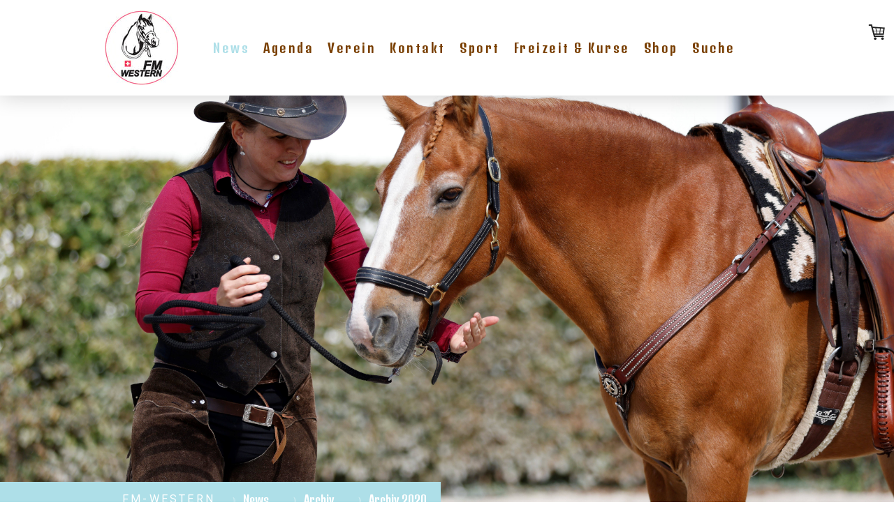

--- FILE ---
content_type: text/html; charset=UTF-8
request_url: https://www.fm-western.ch/news/archiv/archiv-2020/
body_size: 13867
content:
<!DOCTYPE html>
<html lang="de-DE"><head>
    <meta charset="utf-8"/>
    <link rel="dns-prefetch preconnect" href="https://u.jimcdn.com/" crossorigin="anonymous"/>
<link rel="dns-prefetch preconnect" href="https://assets.jimstatic.com/" crossorigin="anonymous"/>
<link rel="dns-prefetch preconnect" href="https://image.jimcdn.com" crossorigin="anonymous"/>
<link rel="dns-prefetch preconnect" href="https://fonts.jimstatic.com" crossorigin="anonymous"/>
<meta name="viewport" content="width=device-width, initial-scale=1"/>
<meta http-equiv="X-UA-Compatible" content="IE=edge"/>
<meta name="description" content=""/>
<meta name="robots" content="index, follow, archive"/>
<meta property="st:section" content=""/>
<meta name="generator" content="Jimdo Creator"/>
<meta name="twitter:title" content="News"/>
<meta name="twitter:description" content="Es sind wieder Stangengymnastik-Kurse ausgeschrieben! Zur Ausschreibung gelangst du hier."/>
<meta name="twitter:card" content="summary_large_image"/>
<meta property="og:url" content="http://www.fm-western.ch/news/archiv/archiv-2020/"/>
<meta property="og:title" content="News"/>
<meta property="og:description" content="Es sind wieder Stangengymnastik-Kurse ausgeschrieben! Zur Ausschreibung gelangst du hier."/>
<meta property="og:type" content="website"/>
<meta property="og:locale" content="de_DE"/>
<meta property="og:site_name" content="Die Webseite von FM-Western"/>
<meta name="twitter:image" content="https://image.jimcdn.com/cdn-cgi/image//app/cms/storage/image/path/sa3ba935aa74719ac/backgroundarea/i774f6d8862b59852/version/1759220083/image.jpg"/>
<meta property="og:image" content="https://image.jimcdn.com/cdn-cgi/image//app/cms/storage/image/path/sa3ba935aa74719ac/backgroundarea/i774f6d8862b59852/version/1759220083/image.jpg"/>
<meta property="og:image:width" content="2000"/>
<meta property="og:image:height" content="1500"/>
<meta property="og:image:secure_url" content="https://image.jimcdn.com/cdn-cgi/image//app/cms/storage/image/path/sa3ba935aa74719ac/backgroundarea/i774f6d8862b59852/version/1759220083/image.jpg"/><title>News - Die Webseite von FM-Western</title>
<link rel="shortcut icon" href="https://u.jimcdn.com/cms/o/sa3ba935aa74719ac/img/favicon.png?t=1704964430"/>
    
<link rel="canonical" href="https://www.fm-western.ch/news/archiv/archiv-2020/"/>

        <script src="https://assets.jimstatic.com/ckies.js.7c38a5f4f8d944ade39b.js"></script>

        <script src="https://assets.jimstatic.com/cookieControl.js.b05bf5f4339fa83b8e79.js"></script>
    <script>window.CookieControlSet.setToOff();</script>

    <style>html,body{margin:0}.hidden{display:none}.n{padding:5px}#cc-website-title a {text-decoration: none}.cc-m-image-align-1{text-align:left}.cc-m-image-align-2{text-align:right}.cc-m-image-align-3{text-align:center}</style>

        <link href="https://u.jimcdn.com/cms/o/sa3ba935aa74719ac/layout/dm_f47da5f683f2f1c8e6d07a90a8b83f5c/css/layout.css?t=1759220083" rel="stylesheet" type="text/css" id="jimdo_layout_css"/>
<script>     /* <![CDATA[ */     /*!  loadCss [c]2014 @scottjehl, Filament Group, Inc.  Licensed MIT */     window.loadCSS = window.loadCss = function(e,n,t){var r,l=window.document,a=l.createElement("link");if(n)r=n;else{var i=(l.body||l.getElementsByTagName("head")[0]).childNodes;r=i[i.length-1]}var o=l.styleSheets;a.rel="stylesheet",a.href=e,a.media="only x",r.parentNode.insertBefore(a,n?r:r.nextSibling);var d=function(e){for(var n=a.href,t=o.length;t--;)if(o[t].href===n)return e.call(a);setTimeout(function(){d(e)})};return a.onloadcssdefined=d,d(function(){a.media=t||"all"}),a};     window.onloadCSS = function(n,o){n.onload=function(){n.onload=null,o&&o.call(n)},"isApplicationInstalled"in navigator&&"onloadcssdefined"in n&&n.onloadcssdefined(o)}     /* ]]> */ </script>     <script>
// <![CDATA[
onloadCSS(loadCss('https://assets.jimstatic.com/web.css.cba479cb7ca5b5a1cac2a1ff8a34b9db.css') , function() {
    this.id = 'jimdo_web_css';
});
// ]]>
</script>
<link href="https://assets.jimstatic.com/web.css.cba479cb7ca5b5a1cac2a1ff8a34b9db.css" rel="preload" as="style"/>
<noscript>
<link href="https://assets.jimstatic.com/web.css.cba479cb7ca5b5a1cac2a1ff8a34b9db.css" rel="stylesheet"/>
</noscript>
    <script>
    //<![CDATA[
        var jimdoData = {"isTestserver":false,"isLcJimdoCom":false,"isJimdoHelpCenter":false,"isProtectedPage":false,"cstok":"","cacheJsKey":"7093479d026ccfbb48d2a101aeac5fbd70d2cc12","cacheCssKey":"7093479d026ccfbb48d2a101aeac5fbd70d2cc12","cdnUrl":"https:\/\/assets.jimstatic.com\/","minUrl":"https:\/\/assets.jimstatic.com\/app\/cdn\/min\/file\/","authUrl":"https:\/\/a.jimdo.com\/","webPath":"https:\/\/www.fm-western.ch\/","appUrl":"https:\/\/a.jimdo.com\/","cmsLanguage":"de_DE","isFreePackage":false,"mobile":false,"isDevkitTemplateUsed":true,"isTemplateResponsive":true,"websiteId":"sa3ba935aa74719ac","pageId":3083652125,"packageId":2,"shop":{"deliveryTimeTexts":{"1":"3 - 7 Tage Lieferzeit","2":"7 - 14 Tage Lieferzeit","3":"5 - 8 Tage Lieferzeit"},"checkoutButtonText":"Zur Kasse","isReady":true,"currencyFormat":{"pattern":"\u00a4 #,##0.00;\u00a4-#,##0.00","convertedPattern":"$ #,##0.00","symbols":{"GROUPING_SEPARATOR":" ","DECIMAL_SEPARATOR":".","CURRENCY_SYMBOL":"CHF"}},"currencyLocale":"de_CH"},"tr":{"gmap":{"searchNotFound":"Die angegebene Adresse konnte nicht gefunden werden.","routeNotFound":"Die Anfahrtsroute konnte nicht berechnet werden. M\u00f6gliche Gr\u00fcnde: Die Startadresse ist zu ungenau oder zu weit von der Zieladresse entfernt."},"shop":{"checkoutSubmit":{"next":"N\u00e4chster Schritt","wait":"Bitte warten"},"paypalError":"Da ist leider etwas schiefgelaufen. Bitte versuche es erneut!","cartBar":"Zum Warenkorb","maintenance":"Dieser Shop ist vor\u00fcbergehend leider nicht erreichbar. Bitte probieren Sie es sp\u00e4ter noch einmal.","addToCartOverlay":{"productInsertedText":"Der Artikel wurde dem Warenkorb hinzugef\u00fcgt.","continueShoppingText":"Weiter einkaufen","reloadPageText":"neu laden"},"notReadyText":"Dieser Shop ist noch nicht vollst\u00e4ndig eingerichtet.","numLeftText":"Mehr als {:num} Exemplare dieses Artikels sind z.Z. leider nicht verf\u00fcgbar.","oneLeftText":"Es ist leider nur noch ein Exemplar dieses Artikels verf\u00fcgbar."},"common":{"timeout":"Es ist ein Fehler aufgetreten. Die von dir ausgew\u00e4hlte Aktion wurde abgebrochen. Bitte versuche es in ein paar Minuten erneut."},"form":{"badRequest":"Es ist ein Fehler aufgetreten: Die Eingaben konnten leider nicht \u00fcbermittelt werden. Bitte versuche es sp\u00e4ter noch einmal!"}},"jQuery":"jimdoGen002","isJimdoMobileApp":false,"bgConfig":{"id":280185325,"type":"slideshow","options":{"fixed":true,"speed":11},"images":[{"id":11701733925,"url":"https:\/\/image.jimcdn.com\/app\/cms\/image\/transf\/none\/path\/sa3ba935aa74719ac\/backgroundarea\/i774f6d8862b59852\/version\/1759220083\/image.jpg","altText":"","focalPointX":52.1875,"focalPointY":15.9539473684210530990412735263817012310028076171875},{"id":11935426725,"url":"https:\/\/image.jimcdn.com\/app\/cms\/image\/transf\/none\/path\/sa3ba935aa74719ac\/backgroundarea\/i1fdc825876bcf9cc\/version\/1759219483\/image.jpg","altText":"","focalPointX":52.1875,"focalPointY":17.457706766917294061158827389590442180633544921875}]},"bgFullscreen":false,"responsiveBreakpointLandscape":767,"responsiveBreakpointPortrait":480,"copyableHeadlineLinks":false,"tocGeneration":false,"googlemapsConsoleKey":false,"loggingForAnalytics":false,"loggingForPredefinedPages":false,"isFacebookPixelIdEnabled":false,"userAccountId":"d402c430-ce78-4156-9dc8-835b89089f32"};
    // ]]>
</script>

     <script> (function(window) { 'use strict'; var regBuff = window.__regModuleBuffer = []; var regModuleBuffer = function() { var args = [].slice.call(arguments); regBuff.push(args); }; if (!window.regModule) { window.regModule = regModuleBuffer; } })(window); </script>
    <script src="https://assets.jimstatic.com/web.js.24f3cfbc36a645673411.js" async="true"></script>
    <script src="https://assets.jimstatic.com/at.js.62588d64be2115a866ce.js"></script>
    
</head>

<body class="body cc-page j-has-shop j-m-gallery-styles j-m-video-styles j-m-hr-styles j-m-header-styles j-m-text-styles j-m-emotionheader-styles j-m-htmlCode-styles j-m-rss-styles j-m-form-styles j-m-table-styles j-m-textWithImage-styles j-m-downloadDocument-styles j-m-imageSubtitle-styles j-m-flickr-styles j-m-googlemaps-styles j-m-blogSelection-styles j-m-comment-styles-disabled j-m-jimdo-styles j-m-profile-styles j-m-guestbook-styles j-m-promotion-styles j-m-twitter-styles j-m-hgrid-styles j-m-shoppingcart-styles j-m-catalog-styles j-m-product-styles-disabled j-m-facebook-styles j-m-sharebuttons-styles j-m-formnew-styles j-m-callToAction-styles j-m-turbo-styles j-m-spacing-styles j-m-googleplus-styles j-m-dummy-styles j-m-search-styles j-m-booking-styles j-m-socialprofiles-styles j-footer-styles cc-pagemode-default cc-content-parent" id="page-3083652125">

<div id="cc-inner" class="cc-content-parent">

<input type="checkbox" id="jtpl-mobile-navigation__checkbox" class="jtpl-mobile-navigation__checkbox"/><!-- _main.sass --><div class="jtpl-main cc-content-parent">

  <!-- _background-area.sass -->
  <div class="jtpl-background-area" background-area="fullscreen"></div>
  <!-- END _background-area.sass -->

  <!-- _top-bar.sass -->
  <div class="jtpl-top-bar navigation-colors">
    <!-- _navigation.sass -->
    <label for="jtpl-mobile-navigation__checkbox" class="jtpl-mobile-navigation__label navigation-colors--transparency">
      <span class="jtpl-mobile-navigation__borders navigation-colors__menu-icon"></span>
    </label>
    <!-- END _navigation.sass -->

  </div>
  <!-- END _top-bar.sass -->


  <!-- _mobile-navigation.sass -->
  <nav class="jtpl-mobile-navigation navigation-colors navigation-colors--transparency"><div data-container="navigation"><div class="j-nav-variant-nested"><ul class="cc-nav-level-0 j-nav-level-0"><li id="cc-nav-view-3284616625" class="jmd-nav__list-item-0 j-nav-has-children cc-nav-parent j-nav-parent jmd-nav__item--parent"><a href="/" data-link-title="News">News</a><span data-navi-toggle="cc-nav-view-3284616625" class="jmd-nav__toggle-button"></span><ul class="cc-nav-level-1 j-nav-level-1"><li id="cc-nav-view-3311248825" class="jmd-nav__list-item-1 j-nav-has-children cc-nav-parent j-nav-parent jmd-nav__item--parent"><a href="/news/archiv/" data-link-title="Archiv">Archiv</a><span data-navi-toggle="cc-nav-view-3311248825" class="jmd-nav__toggle-button"></span><ul class="cc-nav-level-2 j-nav-level-2"><li id="cc-nav-view-3320898525" class="jmd-nav__list-item-2"><a href="/news/archiv/archiv-2025/" data-link-title="Archiv 2025">Archiv 2025</a></li><li id="cc-nav-view-3316313325" class="jmd-nav__list-item-2"><a href="/news/archiv/archiv-2024/" data-link-title="Archiv 2024">Archiv 2024</a></li><li id="cc-nav-view-3310282925" class="jmd-nav__list-item-2"><a href="/news/archiv/archiv-2023/" data-link-title="Archiv 2023">Archiv 2023</a></li><li id="cc-nav-view-3302664725" class="jmd-nav__list-item-2"><a href="/news/archiv/archiv-2022/" data-link-title="Archiv 2022">Archiv 2022</a></li><li id="cc-nav-view-3263412125" class="jmd-nav__list-item-2"><a href="/news/archiv/archiv-2021/" data-link-title="Archiv 2021">Archiv 2021</a></li><li id="cc-nav-view-3083652125" class="jmd-nav__list-item-2 cc-nav-current j-nav-current jmd-nav__item--current"><a href="/news/archiv/archiv-2020/" data-link-title="Archiv 2020" class="cc-nav-current j-nav-current jmd-nav__link--current">Archiv 2020</a></li><li id="cc-nav-view-3215071725" class="jmd-nav__list-item-2"><a href="/news/archiv/archiv-2019/" data-link-title="Archiv 2019">Archiv 2019</a></li><li id="cc-nav-view-3179827325" class="jmd-nav__list-item-2"><a href="/news/archiv/archiv-2018/" data-link-title="Archiv 2018">Archiv 2018</a></li><li id="cc-nav-view-3083651225" class="jmd-nav__list-item-2"><a href="/news/archiv/archiv-2017/" data-link-title="Archiv 2017">Archiv 2017</a></li><li id="cc-nav-view-2831328625" class="jmd-nav__list-item-2"><a href="/news/archiv/archiv-2016/" data-link-title="Archiv 2016">Archiv 2016</a></li></ul></li></ul></li><li id="cc-nav-view-2581938025" class="jmd-nav__list-item-0"><a href="/agenda/" data-link-title="Agenda">Agenda</a></li><li id="cc-nav-view-2581471125" class="jmd-nav__list-item-0 j-nav-has-children"><a href="/verein/" data-link-title="Verein">Verein</a><span data-navi-toggle="cc-nav-view-2581471125" class="jmd-nav__toggle-button"></span><ul class="cc-nav-level-1 j-nav-level-1"><li id="cc-nav-view-2581938825" class="jmd-nav__list-item-1"><a href="/verein/vorstand/" data-link-title="Vorstand">Vorstand</a></li><li id="cc-nav-view-2581939025" class="jmd-nav__list-item-1"><a href="/verein/statuten-reglemente/" data-link-title="Statuten &amp; Reglemente">Statuten &amp; Reglemente</a></li><li id="cc-nav-view-2584093025" class="jmd-nav__list-item-1"><a href="/verein/mitglied-werden/" data-link-title="Mitglied werden">Mitglied werden</a></li><li id="cc-nav-view-3213294625" class="jmd-nav__list-item-1"><a href="/verein/newsletter/" data-link-title="Newsletter">Newsletter</a></li></ul></li><li id="cc-nav-view-2585494625" class="jmd-nav__list-item-0"><a href="/kontakt/" data-link-title="Kontakt">Kontakt</a></li><li id="cc-nav-view-2581471025" class="jmd-nav__list-item-0 j-nav-has-children"><a href="/sport/" data-link-title="Sport">Sport</a><span data-navi-toggle="cc-nav-view-2581471025" class="jmd-nav__toggle-button"></span><ul class="cc-nav-level-1 j-nav-level-1"><li id="cc-nav-view-3311187625" class="jmd-nav__list-item-1 j-nav-has-children"><a href="/sport/turniere/" data-link-title="Turniere">Turniere</a><span data-navi-toggle="cc-nav-view-3311187625" class="jmd-nav__toggle-button"></span><ul class="cc-nav-level-2 j-nav-level-2"><li id="cc-nav-view-2582811625" class="jmd-nav__list-item-2"><a href="/sport/turniere/aventicum-western-classic/" data-link-title="Aventicum Western Classic">Aventicum Western Classic</a></li><li id="cc-nav-view-3311189625" class="jmd-nav__list-item-2"><a href="/sport/turniere/safari-turnier/" data-link-title="Safari Turnier">Safari Turnier</a></li><li id="cc-nav-view-2582812525" class="jmd-nav__list-item-2"><a href="/sport/turniere/fm-national-final/" data-link-title="FM National (Final)">FM National (Final)</a></li><li id="cc-nav-view-3311188925" class="jmd-nav__list-item-2"><a href="/sport/turniere/indian-summer-fm-show/" data-link-title="Indian Summer FM Show">Indian Summer FM Show</a></li></ul></li><li id="cc-nav-view-3060181825" class="jmd-nav__list-item-1"><a href="/sport/disziplinen/" data-link-title="Disziplinen">Disziplinen</a></li><li id="cc-nav-view-2587009225" class="jmd-nav__list-item-1"><a href="/sport/herdebucheintrag/" data-link-title="Herdebucheintrag">Herdebucheintrag</a></li><li id="cc-nav-view-3311187725" class="jmd-nav__list-item-1"><a href="/sport/highpoint-champions/" data-link-title="Highpoint Champions">Highpoint Champions</a></li></ul></li><li id="cc-nav-view-2582799525" class="jmd-nav__list-item-0 j-nav-has-children"><a href="/freizeit-kurse/" data-link-title="Freizeit &amp; Kurse">Freizeit &amp; Kurse</a><span data-navi-toggle="cc-nav-view-2582799525" class="jmd-nav__toggle-button"></span><ul class="cc-nav-level-1 j-nav-level-1"><li id="cc-nav-view-2586483425" class="jmd-nav__list-item-1"><a href="/freizeit-kurse/kurse-events/" data-link-title="Kurse &amp; Events">Kurse &amp; Events</a></li><li id="cc-nav-view-2582799625" class="jmd-nav__list-item-1"><a href="/freizeit-kurse/wintertrainings/" data-link-title="Wintertrainings">Wintertrainings</a></li></ul></li><li id="cc-nav-view-2853616725" class="jmd-nav__list-item-0"><a href="/shop/" data-link-title="Shop">Shop</a></li><li id="cc-nav-view-3310398525" class="jmd-nav__list-item-0"><a href="http://www.fm-western.ch/search" data-link-title="Suche" target="_blank" rel="nofollow">Suche</a></li></ul></div></div>
  </nav><!-- END _mobile-navigation.sass --><!-- _header.sass --><header class="jtpl-header navigation-colors"><div class="jtpl-header__inner alignment-options navigation-vertical-alignment">
      <div class="jtpl-logo">
        <div id="cc-website-logo" class="cc-single-module-element"><div id="cc-m-13251526325" class="j-module n j-imageSubtitle"><div class="cc-m-image-container"><figure class="cc-imagewrapper cc-m-image-align-1">
<a href="https://www.fm-western.ch/" target="_self"><img srcset="https://image.jimcdn.com/cdn-cgi/image/width=106%2Cheight=10000%2Cfit=contain%2Cformat=jpg%2C/app/cms/storage/image/path/sa3ba935aa74719ac/image/ie4552f7cf2fdb54a/version/1681064548/image.jpg 106w, https://image.jimcdn.com/cdn-cgi/image/width=212%2Cheight=10000%2Cfit=contain%2Cformat=jpg%2C/app/cms/storage/image/path/sa3ba935aa74719ac/image/ie4552f7cf2fdb54a/version/1681064548/image.jpg 212w" sizes="(min-width: 106px) 106px, 100vw" id="cc-m-imagesubtitle-image-13251526325" src="https://image.jimcdn.com/cdn-cgi/image/width=106%2Cheight=10000%2Cfit=contain%2Cformat=jpg%2C/app/cms/storage/image/path/sa3ba935aa74719ac/image/ie4552f7cf2fdb54a/version/1681064548/image.jpg" alt="Die Webseite von FM-Western" class="" data-src-width="1002" data-src-height="1012" data-src="https://image.jimcdn.com/cdn-cgi/image/width=106%2Cheight=10000%2Cfit=contain%2Cformat=jpg%2C/app/cms/storage/image/path/sa3ba935aa74719ac/image/ie4552f7cf2fdb54a/version/1681064548/image.jpg" data-image-id="8336555625"/></a>    

</figure>
</div>
<div class="cc-clear"></div>
<script id="cc-m-reg-13251526325">// <![CDATA[

    window.regModule("module_imageSubtitle", {"data":{"imageExists":true,"hyperlink":"","hyperlink_target":"","hyperlinkAsString":"","pinterest":"0","id":13251526325,"widthEqualsContent":"0","resizeWidth":"106","resizeHeight":108},"id":13251526325});
// ]]>
</script></div></div>
      </div>

      <!-- _navigation.sass -->
      <nav class="jtpl-navigation"><div class="jtpl-navigation__inner navigation-alignment" data-dropdown="true" data-main="true">
          <div data-container="navigation"><div class="j-nav-variant-nested"><ul class="cc-nav-level-0 j-nav-level-0"><li id="cc-nav-view-3284616625" class="jmd-nav__list-item-0 j-nav-has-children cc-nav-parent j-nav-parent jmd-nav__item--parent"><a href="/" data-link-title="News">News</a><span data-navi-toggle="cc-nav-view-3284616625" class="jmd-nav__toggle-button"></span><ul class="cc-nav-level-1 j-nav-level-1"><li id="cc-nav-view-3311248825" class="jmd-nav__list-item-1 j-nav-has-children cc-nav-parent j-nav-parent jmd-nav__item--parent"><a href="/news/archiv/" data-link-title="Archiv">Archiv</a><span data-navi-toggle="cc-nav-view-3311248825" class="jmd-nav__toggle-button"></span><ul class="cc-nav-level-2 j-nav-level-2"><li id="cc-nav-view-3320898525" class="jmd-nav__list-item-2"><a href="/news/archiv/archiv-2025/" data-link-title="Archiv 2025">Archiv 2025</a></li><li id="cc-nav-view-3316313325" class="jmd-nav__list-item-2"><a href="/news/archiv/archiv-2024/" data-link-title="Archiv 2024">Archiv 2024</a></li><li id="cc-nav-view-3310282925" class="jmd-nav__list-item-2"><a href="/news/archiv/archiv-2023/" data-link-title="Archiv 2023">Archiv 2023</a></li><li id="cc-nav-view-3302664725" class="jmd-nav__list-item-2"><a href="/news/archiv/archiv-2022/" data-link-title="Archiv 2022">Archiv 2022</a></li><li id="cc-nav-view-3263412125" class="jmd-nav__list-item-2"><a href="/news/archiv/archiv-2021/" data-link-title="Archiv 2021">Archiv 2021</a></li><li id="cc-nav-view-3083652125" class="jmd-nav__list-item-2 cc-nav-current j-nav-current jmd-nav__item--current"><a href="/news/archiv/archiv-2020/" data-link-title="Archiv 2020" class="cc-nav-current j-nav-current jmd-nav__link--current">Archiv 2020</a></li><li id="cc-nav-view-3215071725" class="jmd-nav__list-item-2"><a href="/news/archiv/archiv-2019/" data-link-title="Archiv 2019">Archiv 2019</a></li><li id="cc-nav-view-3179827325" class="jmd-nav__list-item-2"><a href="/news/archiv/archiv-2018/" data-link-title="Archiv 2018">Archiv 2018</a></li><li id="cc-nav-view-3083651225" class="jmd-nav__list-item-2"><a href="/news/archiv/archiv-2017/" data-link-title="Archiv 2017">Archiv 2017</a></li><li id="cc-nav-view-2831328625" class="jmd-nav__list-item-2"><a href="/news/archiv/archiv-2016/" data-link-title="Archiv 2016">Archiv 2016</a></li></ul></li></ul></li><li id="cc-nav-view-2581938025" class="jmd-nav__list-item-0"><a href="/agenda/" data-link-title="Agenda">Agenda</a></li><li id="cc-nav-view-2581471125" class="jmd-nav__list-item-0 j-nav-has-children"><a href="/verein/" data-link-title="Verein">Verein</a><span data-navi-toggle="cc-nav-view-2581471125" class="jmd-nav__toggle-button"></span><ul class="cc-nav-level-1 j-nav-level-1"><li id="cc-nav-view-2581938825" class="jmd-nav__list-item-1"><a href="/verein/vorstand/" data-link-title="Vorstand">Vorstand</a></li><li id="cc-nav-view-2581939025" class="jmd-nav__list-item-1"><a href="/verein/statuten-reglemente/" data-link-title="Statuten &amp; Reglemente">Statuten &amp; Reglemente</a></li><li id="cc-nav-view-2584093025" class="jmd-nav__list-item-1"><a href="/verein/mitglied-werden/" data-link-title="Mitglied werden">Mitglied werden</a></li><li id="cc-nav-view-3213294625" class="jmd-nav__list-item-1"><a href="/verein/newsletter/" data-link-title="Newsletter">Newsletter</a></li></ul></li><li id="cc-nav-view-2585494625" class="jmd-nav__list-item-0"><a href="/kontakt/" data-link-title="Kontakt">Kontakt</a></li><li id="cc-nav-view-2581471025" class="jmd-nav__list-item-0 j-nav-has-children"><a href="/sport/" data-link-title="Sport">Sport</a><span data-navi-toggle="cc-nav-view-2581471025" class="jmd-nav__toggle-button"></span><ul class="cc-nav-level-1 j-nav-level-1"><li id="cc-nav-view-3311187625" class="jmd-nav__list-item-1 j-nav-has-children"><a href="/sport/turniere/" data-link-title="Turniere">Turniere</a><span data-navi-toggle="cc-nav-view-3311187625" class="jmd-nav__toggle-button"></span><ul class="cc-nav-level-2 j-nav-level-2"><li id="cc-nav-view-2582811625" class="jmd-nav__list-item-2"><a href="/sport/turniere/aventicum-western-classic/" data-link-title="Aventicum Western Classic">Aventicum Western Classic</a></li><li id="cc-nav-view-3311189625" class="jmd-nav__list-item-2"><a href="/sport/turniere/safari-turnier/" data-link-title="Safari Turnier">Safari Turnier</a></li><li id="cc-nav-view-2582812525" class="jmd-nav__list-item-2"><a href="/sport/turniere/fm-national-final/" data-link-title="FM National (Final)">FM National (Final)</a></li><li id="cc-nav-view-3311188925" class="jmd-nav__list-item-2"><a href="/sport/turniere/indian-summer-fm-show/" data-link-title="Indian Summer FM Show">Indian Summer FM Show</a></li></ul></li><li id="cc-nav-view-3060181825" class="jmd-nav__list-item-1"><a href="/sport/disziplinen/" data-link-title="Disziplinen">Disziplinen</a></li><li id="cc-nav-view-2587009225" class="jmd-nav__list-item-1"><a href="/sport/herdebucheintrag/" data-link-title="Herdebucheintrag">Herdebucheintrag</a></li><li id="cc-nav-view-3311187725" class="jmd-nav__list-item-1"><a href="/sport/highpoint-champions/" data-link-title="Highpoint Champions">Highpoint Champions</a></li></ul></li><li id="cc-nav-view-2582799525" class="jmd-nav__list-item-0 j-nav-has-children"><a href="/freizeit-kurse/" data-link-title="Freizeit &amp; Kurse">Freizeit &amp; Kurse</a><span data-navi-toggle="cc-nav-view-2582799525" class="jmd-nav__toggle-button"></span><ul class="cc-nav-level-1 j-nav-level-1"><li id="cc-nav-view-2586483425" class="jmd-nav__list-item-1"><a href="/freizeit-kurse/kurse-events/" data-link-title="Kurse &amp; Events">Kurse &amp; Events</a></li><li id="cc-nav-view-2582799625" class="jmd-nav__list-item-1"><a href="/freizeit-kurse/wintertrainings/" data-link-title="Wintertrainings">Wintertrainings</a></li></ul></li><li id="cc-nav-view-2853616725" class="jmd-nav__list-item-0"><a href="/shop/" data-link-title="Shop">Shop</a></li><li id="cc-nav-view-3310398525" class="jmd-nav__list-item-0"><a href="http://www.fm-western.ch/search" data-link-title="Suche" target="_blank" rel="nofollow">Suche</a></li></ul></div></div>
        </div>
      </nav><!-- END _navigation.sass -->
</div>
  </header><div class="jtpl-header--image" background-area="stripe" background-area-default=""></div>

  <!-- END _header.sass -->

  <!-- _section-main.sass -->
  <div class="jtpl-section-main content-options-box cc-content-parent">

    <!-- _breadcrumb.sass -->
    <div class="jtpl-breadcrumb alignment-options">
      <div class="jtpl-breadcrumb__inner flex-background-options">
        <div class="jtpl-breadcrumb__title-navigation-gutter">
          <!-- _section-main.sass -->
          <div class="jtpl-title">
            <div id="cc-website-title" class="cc-single-module-element"><div id="cc-m-13254524125" class="j-module n j-header"><a href="https://www.fm-western.ch/"><span class="cc-within-single-module-element j-website-title-content" id="cc-m-header-13254524125">FM-Western</span></a></div></div>
          </div>
          <!-- END _section-main.sass -->
          <div class="jtpl-breadcrumb__navigation breadcrumb-options">
            <div data-container="navigation"><div class="j-nav-variant-breadcrumb"><ol itemscope="true" itemtype="http://schema.org/BreadcrumbList"><li itemscope="true" itemprop="itemListElement" itemtype="http://schema.org/ListItem"><a href="/" data-link-title="News" itemprop="item"><span itemprop="name">News</span></a><meta itemprop="position" content="1"/></li><li itemscope="true" itemprop="itemListElement" itemtype="http://schema.org/ListItem"><a href="/news/archiv/" data-link-title="Archiv" itemprop="item"><span itemprop="name">Archiv</span></a><meta itemprop="position" content="2"/></li><li itemscope="true" itemprop="itemListElement" itemtype="http://schema.org/ListItem" class="cc-nav-current j-nav-current"><a href="/news/archiv/archiv-2020/" data-link-title="Archiv 2020" itemprop="item" class="cc-nav-current j-nav-current"><span itemprop="name">Archiv 2020</span></a><meta itemprop="position" content="3"/></li></ol></div></div>
          </div>
        </div>
      </div>
    </div>
    <!-- END _breadcrumb.sass -->

    <div class="jtpl-content alignment-options content-options-inner cc-content-parent">
      <div id="content_area" data-container="content"><div id="content_start"></div>
        
        <div id="cc-matrix-5173441725"><div id="cc-m-16718751725" class="j-module n j-header "><h3 class="" id="cc-m-header-16718751725">Archiv 2020</h3></div><div id="cc-m-18883977825" class="j-module n j-text "><p>
    Es sind wieder Stangengymnastik-Kurse ausgeschrieben!
</p>

<p>
    Zur Ausschreibung gelangst du <a href="javascript:void(0);" title="Aktuelle Kurse">hier.</a>
</p></div><div id="cc-m-18883977725" class="j-module n j-hr ">    <hr/>
</div><div id="cc-m-18777512025" class="j-module n j-text "><p>
    Einblick in den Stangengymnastik-Kurs vom 30.08.2020 mit Nicole Schmid.
</p>

<p>
    MERCI Nicole fürs Filmen, Zusammenschneiden und zur Verfügung stellen des Videos!
</p></div><div id="cc-m-18777507325" class="j-module n j-video "><div class="cc-m-video-gutter cc-m-video-align-center cc-m-video-ratio-2" style="width: 940px;">
    <div class="cc-m-video-wrapper">
<iframe id="cc-m-video-youtu-container-18777507325" class="cc-m-video-youtu-container cc-m-video-container" frameborder="0" allowfullscreen="true" style="border: 0;" src="https://www.youtube-nocookie.com/embed/fBEPta9dDdI?wmode=transparent&amp;vq=hd1080">
</iframe>
        <div class="cc-m-video-overlay"></div>
    </div>

</div>

<div class="cc-clear"></div>

<script id="cc-m-reg-18777507325">// <![CDATA[

    window.regModule("module_video", {"variant":"default","id":18777507325,"maxwidth":1920,"maxheight":1200,"minwidth":100,"minheight":100,"useContentSize":0,"isVideoValid":true,"align":"center","height":"528","width":"940","ratioIndex":2});
// ]]>
</script></div><div id="cc-m-18777502925" class="j-module n j-hr ">    <hr/>
</div><div id="cc-m-18650970125" class="j-module n j-text "><p>
    <strong>Stangengymnastikkurs mit Nicole Schmid</strong>
</p>

<p>
    Am Sonntag, 30. August 2020 führen wir einen Stangengymnastikkurs mit Nicole Schmid in Thun durch.
</p>

<p>
    Zur Anmeldung gelangst du <a href="javascript:void(0);" title="Aktuelle Kurse">hier!</a>
</p></div><div id="cc-m-18650970025" class="j-module n j-hr ">    <hr/>
</div><div id="cc-m-18488103925" class="j-module n j-text "><p>
    Liebe Turnierteilnehmer/innen
</p>

<p>
    Wegen der aktuellen Coronavirus-Krise haben wir uns entschieden, die Aventicum Western Classic vom 30. Mai 2020 abzusagen. Es wird KEIN Verschiebedatum geben.
</p>

<p>
    Ob es einen Qualimodus für den FM-National in diesem Jahr geben wird und wie der aussehen wird, ist im Moment noch in Abklärung.
</p>

<p>
     
</p>

<p>
    Wir danken euch herzlich für euer Verständnis und hoffen, euch alle so bald wie möglich wieder zu sehen!
</p>

<p>
    Bleibt gesund und geniesst das Frühlingswetter mit euren Fribis!
</p></div><div id="cc-m-18488103725" class="j-module n j-hr ">    <hr/>
</div><div id="cc-m-18410647925" class="j-module n j-textWithImage "><figure class="cc-imagewrapper cc-m-image-align-1">
<img srcset="https://image.jimcdn.com/cdn-cgi/image/width=320%2Cheight=1024%2Cfit=contain%2Cformat=jpg%2C/app/cms/storage/image/path/sa3ba935aa74719ac/image/ic5bb49461d3c2a00/version/1584391291/image.jpg 320w, https://image.jimcdn.com/cdn-cgi/image//app/cms/storage/image/path/sa3ba935aa74719ac/image/ic5bb49461d3c2a00/version/1584391291/image.jpg 362w" sizes="(min-width: 362px) 362px, 100vw" id="cc-m-textwithimage-image-18410647925" src="https://image.jimcdn.com/cdn-cgi/image//app/cms/storage/image/path/sa3ba935aa74719ac/image/ic5bb49461d3c2a00/version/1584391291/image.jpg" alt="" class="" data-src-width="362" data-src-height="139" data-src="https://image.jimcdn.com/cdn-cgi/image//app/cms/storage/image/path/sa3ba935aa74719ac/image/ic5bb49461d3c2a00/version/1584391291/image.jpg" data-image-id="10852744525"/>    

</figure>
<div>
    <div id="cc-m-textwithimage-18410647925" data-name="text" data-action="text" class="cc-m-textwithimage-inline-rte">
        <p>
     
</p>

<p>
     
</p>

<p>
     
</p>

<p>
     
</p>

<p>
     
</p>

<p>
     
</p>

<p>
    Aufgrund der aktuellen Coronavirus-Situation müssen wir unser letztes freies Training von diesem Jahr vom 22.03.2020 sowie den Kurs "Fit aus der Winterpause" vom 29.03.2020 mit Madeleine Häberlin
    absagen.
</p>

<p>
    Wir danken für euer Verständnis.
</p>    </div>
</div>

<div class="cc-clear"></div>
<script id="cc-m-reg-18410647925">// <![CDATA[

    window.regModule("module_textWithImage", {"data":{"imageExists":true,"hyperlink":"","hyperlink_target":"","hyperlinkAsString":"","pinterest":"0","id":18410647925,"widthEqualsContent":"0","resizeWidth":362,"resizeHeight":139},"id":18410647925});
// ]]>
</script></div><div id="cc-m-18410650625" class="j-module n j-hr ">    <hr/>
</div><div id="cc-m-18380690525" class="j-module n j-text "><p>
    <strong>Vertauschte Siegerplaketten FM National 2019</strong>
</p>

<p>
    Offenbar wurden bei einigen Siegerinnen und Siegern des FM National 2019 die später nachgereichten Siegerplaketten vertauscht.
</p>

<p>
    Wer eine falsche Plakette erhalten hat, bzw. wem eine fehlt:
</p>

<p>
    Wir würden dies gerne an der Hauptversammlung am 7. März mit euch anschauen. Nehmt die Plaketten bitte an die Versammlung mit.
</p>

<p>
    So können vertauschte Plaketten ausgetauscht werden und allenfalls fehlende nachgefordert werden.
</p>

<p>
    Vielen Dank für eure Mithilfe.
</p></div><div id="cc-m-18365836325" class="j-module n j-text "><p>
    <strong>Einladung Hauptversammlung vom 07. März 2020</strong>
</p>

<p>
    Liebe Vereinsmitglieder
</p>

<p>
    Wir laden Euch zur diesjährigen Hauptversammlung von FM-Western ein. Sie findet am Samstag, 7. März 2020, um 16.00 Uhr in der Wagenremise des Nationalen Pferdezentrums in Bern
    statt. Aufgrund der Terminkollision mit der Messe Pferd Bodensee findet unsere Hauptversammlung dieses Jahr nicht am Schlusstag des Stationstestes der jungen Freibergerhengste in Avenches
    statt.
</p>

<p>
    Wir hoffen, dass das NPZ Bern als zentraler Ort unseren Mitgliedern bestmöglich entgegen kommt.
</p></div><div id="cc-m-18365839225" class="j-module n j-hgrid ">    <div class="cc-m-hgrid-column" style="width: 49%;">
        <div id="cc-matrix-5696267425"><div id="cc-m-18365839325" class="j-module n j-downloadDocument ">
        <a class="j-m-dowload" href="/app/download/18365839325/200130_Einladung+Hauptversammlung+FM-Western+2020.pdf?t=1581252393" onclick="_gaq.push(['a._trackPageview', '/app/download/18365839325/200130_Einladung+Hauptversammlung+FM-Western+2020.pdf']);">            <img src="https://assets.jimstatic.com/s/img/cc/icons/pdf.png" width="51" height="51" class="downloadImage" alt="Download"/>
                </a>
        
    <div data-name="download-description" class="descriptionContainer">
        
        
                    <div class="cc-m-download-file">
                <div class="cc-m-download-file-name">200130_Einladung Hauptversammlung FM-Wes</div>
                <div class="cc-m-download-file-info">
                    <span class="cc-m-download-file-type">Adobe Acrobat Dokument</span>
                    <span class="cc-m-download-file-size">35.8 KB</span>
                </div>
                <div class="cc-m-download-file-link"><a href="/app/download/18365839325/200130_Einladung+Hauptversammlung+FM-Western+2020.pdf?t=1581252393" onclick="_gaq.push(['a._trackPageview', '/app/download/18365839325/200130_Einladung+Hauptversammlung+FM-Western+2020.pdf']);" class="cc-m-download-link">Download</a></div>
            </div>
            </div>

    
    <script id="cc-m-reg-18365839325">// <![CDATA[

    window.regModule("module_downloadDocument", {"variant":"default","selector":"#cc-m-download-18365839325","id":"18365839325","showpreview":true,"fileExists":true});
// ]]>
</script></div><div id="cc-m-18365839425" class="j-module n j-downloadDocument ">
        <a class="j-m-dowload" href="/app/download/18365839425/200130_Einaldung+HV+franz+2020.pdf?t=1581252402" onclick="_gaq.push(['a._trackPageview', '/app/download/18365839425/200130_Einaldung+HV+franz+2020.pdf']);">            <img src="https://assets.jimstatic.com/s/img/cc/icons/pdf.png" width="51" height="51" class="downloadImage" alt="Download"/>
                </a>
        
    <div data-name="download-description" class="descriptionContainer">
        
        
                    <div class="cc-m-download-file">
                <div class="cc-m-download-file-name">200130_Einaldung HV franz 2020.pdf</div>
                <div class="cc-m-download-file-info">
                    <span class="cc-m-download-file-type">Adobe Acrobat Dokument</span>
                    <span class="cc-m-download-file-size">36.0 KB</span>
                </div>
                <div class="cc-m-download-file-link"><a href="/app/download/18365839425/200130_Einaldung+HV+franz+2020.pdf?t=1581252402" onclick="_gaq.push(['a._trackPageview', '/app/download/18365839425/200130_Einaldung+HV+franz+2020.pdf']);" class="cc-m-download-link">Download</a></div>
            </div>
            </div>

    
    <script id="cc-m-reg-18365839425">// <![CDATA[

    window.regModule("module_downloadDocument", {"variant":"default","selector":"#cc-m-download-18365839425","id":"18365839425","showpreview":true,"fileExists":true});
// ]]>
</script></div></div>    </div>
            <div class="cc-m-hgrid-separator" data-display="cms-only"><div></div></div>
        <div class="cc-m-hgrid-column last" style="width: 49%;">
        <div id="cc-matrix-5696267525"><div id="cc-m-18365843025" class="j-module n j-downloadDocument ">
        <a class="j-m-dowload" href="/app/download/18365843025/Alle+Jahresberichte+2019_FM-Western.pdf?t=1581252422" onclick="_gaq.push(['a._trackPageview', '/app/download/18365843025/Alle+Jahresberichte+2019_FM-Western.pdf']);">            <img src="https://assets.jimstatic.com/s/img/cc/icons/pdf.png" width="51" height="51" class="downloadImage" alt="Download"/>
                </a>
        
    <div data-name="download-description" class="descriptionContainer">
        
        
                    <div class="cc-m-download-file">
                <div class="cc-m-download-file-name">Alle Jahresberichte 2019_FM-Western.pdf</div>
                <div class="cc-m-download-file-info">
                    <span class="cc-m-download-file-type">Adobe Acrobat Dokument</span>
                    <span class="cc-m-download-file-size">228.1 KB</span>
                </div>
                <div class="cc-m-download-file-link"><a href="/app/download/18365843025/Alle+Jahresberichte+2019_FM-Western.pdf?t=1581252422" onclick="_gaq.push(['a._trackPageview', '/app/download/18365843025/Alle+Jahresberichte+2019_FM-Western.pdf']);" class="cc-m-download-link">Download</a></div>
            </div>
            </div>

    
    <script id="cc-m-reg-18365843025">// <![CDATA[

    window.regModule("module_downloadDocument", {"variant":"default","selector":"#cc-m-download-18365843025","id":"18365843025","showpreview":true,"fileExists":true});
// ]]>
</script></div><div id="cc-m-18365843225" class="j-module n j-downloadDocument ">
        <a class="j-m-dowload" href="/app/download/18365843225/Protokoll+HV+02.+M%C3%A4rz+2019.pdf?t=1581252429" onclick="_gaq.push(['a._trackPageview', '/app/download/18365843225/Protokoll+HV+02.+M%C3%A4rz+2019.pdf']);">            <img src="https://assets.jimstatic.com/s/img/cc/icons/pdf.png" width="51" height="51" class="downloadImage" alt="Download"/>
                </a>
        
    <div data-name="download-description" class="descriptionContainer">
        
        
                    <div class="cc-m-download-file">
                <div class="cc-m-download-file-name">Protokoll HV 02. März 2019.pdf</div>
                <div class="cc-m-download-file-info">
                    <span class="cc-m-download-file-type">Adobe Acrobat Dokument</span>
                    <span class="cc-m-download-file-size">112.7 KB</span>
                </div>
                <div class="cc-m-download-file-link"><a href="/app/download/18365843225/Protokoll+HV+02.+M%C3%A4rz+2019.pdf?t=1581252429" onclick="_gaq.push(['a._trackPageview', '/app/download/18365843225/Protokoll+HV+02.+M%C3%A4rz+2019.pdf']);" class="cc-m-download-link">Download</a></div>
            </div>
            </div>

    
    <script id="cc-m-reg-18365843225">// <![CDATA[

    window.regModule("module_downloadDocument", {"variant":"default","selector":"#cc-m-download-18365843225","id":"18365843225","showpreview":true,"fileExists":true});
// ]]>
</script></div></div>    </div>
    
<div class="cc-m-hgrid-overlay" data-display="cms-only"></div>

<br class="cc-clear"/>

</div><div id="cc-m-18332987025" class="j-module n j-hr ">    <hr/>
</div><div id="cc-m-18332987225" class="j-module n j-text "><p>
    <strong>Kurs "Fit aus der Winterpause"</strong>
</p>

<p>
    Die bekannte Richterin und erfolgreiche Turnierreiterin Madeleine Häberlin gibt den Teilnehmenden wertvolle Tipps und Rückmeldungen für eine gute Basis als Vorbereitung auf die kommende
    Turniersaison.
</p>

<p>
    <strong>Achtung: Der Kurs ist ausgebucht. Wir führen eine Warteliste, falls jemand ausfällt.</strong>
</p>

<p>
    <a href="javascript:void(0);" title="Aktuelle Kurse">Zur Anmeldung gelangst du hier!</a>
</p></div><div id="cc-m-18317720525" class="j-module n j-text "><p>
    <strong>Im 2020 gibt es ein zusätzliches Qualifikationsturnier!</strong>
</p>

<p>
    Wir werden in der kommenden Saison mit den Haflingern zusammenspannen. Das bedeutet konkret, dass an der Haflinger-Schweizermeisterschaft vom 29. August 2020 Freiberger starten dürfen. Es wird
    eine separate Rangliste geführt. (<strong>Achtung: </strong>für die Freiberger ist dieser Tag ein Qualifikationsturnier, die Meisterschaft gilt <strong>nur für Haflinger!</strong>)
</p>

<p>
     
</p>

<p>
    Im Gegenzug werden die Haflinger an unserer Aventicum Western Classic vom 30. Mai 2020 starten.
</p></div><div id="cc-m-18317720325" class="j-module n j-hr ">    <hr/>
</div><div id="cc-m-18302326825" class="j-module n j-text "><p>
    <strong>Ausschreibung Freie Trainings 2020</strong>
</p>

<p>
    Auch im kommenden Jahr führen wir wieder unsere freien Trainings durch. Zum ersten Mal werden diese auf dem Mooshof in Zauggenried stattfinden.
</p>

<p>
    Zur Anmeldung gelangst du <a href="javascript:void(0);" title="Aktuelle Kurse">hier!</a>
</p></div><div id="cc-m-18302327525" class="j-module n j-hr ">    <hr/>
</div><div id="cc-m-18296505225" class="j-module n j-text "><p>
    <strong>Online Umfrage zum Kursangebot:</strong>
</p>

<p>
    Gerne würden wir eure Meinung erfahren bezüglich unserem Kursangebot.
</p>

<p>
    Deshalb nehmt euch bitte 5 Minuten Zeit, um die Umfrage (Link unten) auszufüllen.
</p>

<p>
    Vielen Dank für eure Mithilfe!
</p>

<p>
     
</p></div><div id="cc-m-18296507525" class="j-module n j-text "><p>
    <a href="https://www.survio.com/survey/d/I3Q6G9I2G9C8D5N9V" target="_blank" title="https://www.survio.com/survey/d/I3Q6G9I2G9C8D5N9V">Zur Umfrage</a>
</p></div><div id="cc-m-18296505025" class="j-module n j-hr ">    <hr/>
</div><div id="cc-m-18324732125" class="j-module n j-text "><p style="text-align: center;">
    <span style="font-size: 24px;"><strong>Highpoint Champions 2019</strong></span>
</p>

<p style="text-align: center;">
    <span style="font-size: 20px;"><strong>All Around Champion FM Open</strong></span>
</p>

<p style="text-align: center;">
    <span style="font-size: 20px;">Stefanie Pfister mit Saphira</span>
</p>

<p style="text-align: center;">
    <span style="font-size: 20px;"><strong>Reserve All Around Champion FM Open</strong></span>
</p>

<p style="text-align: center;">
    <span style="font-size: 20px;">Maya Studer mit Linda</span>
</p>

<p style="text-align: center;">
    <span style="font-size: 20px;"><strong>All Around Champion FM Greenhorn/Greenhorse</strong></span>
</p>

<p style="text-align: center;">
    <span style="font-size: 20px;">Nadine Giger mit Quimba</span>
</p>

<p style="text-align: center;">
    <span style="font-size: 20px;"><strong>Reserve All Around Champion FM Greenhorn/Greenhorse</strong></span>
</p>

<p style="text-align: center;">
    <span style="font-size: 20px;">Silvia Herren mit Lavigna</span>
</p>

<p style="text-align: center;">
     
</p>

<p>
     
</p></div><div id="cc-m-18324736825" class="j-module n j-hgrid ">    <div class="cc-m-hgrid-column" style="width: 49%;">
        <div id="cc-matrix-5686797125"><div id="cc-m-18324737225" class="j-module n j-text "><p>
    <strong>Greenhorn/Greenhorse</strong>
</p>

<p>
    <strong>Highpoint Showmanship at Halter</strong>
</p>

<p>
    Nadine Giger mit Quimba
</p>

<p>
    Roger Brunner mit Sir Hendry
</p>

<p>
     
</p>

<p>
    <strong>Highpoint Champion Trail</strong>
</p>

<p>
    Nadine Giger mit Quimba
</p>

<p>
    <strong>Reserve</strong><span style="font-weight: bold;"> </span><span style="font-weight: bold;">Highpoint Champion Trail</span>
</p>

<p>
    Kristin Sander mit Honeybelle
</p>

<p>
     
</p>

<p>
    <span style="font-weight: bold;">Highpoint Champion Pleasure</span>
</p>

<p>
    Nadine Giger mit Quimba
</p>

<p>
    <strong>Reserve </strong><span style="font-weight: bold;">Highpoint Champion Pleasure</span>
</p>

<p>
    Andrea Wiedmer mit Nikki
</p>

<p>
     
</p>

<p>
    <span style="font-weight: bold;">Highpoint Champion Horsemanship</span>
</p>

<p>
    Nadine Giger mit Quimba
</p>

<p>
    <strong>Reserve </strong><span style="font-weight: bold;">Highpoint Champion Horsemanship</span>
</p>

<p>
    Sandra Baumgartner mit Erina
</p>

<p>
    Maelle Sprunger mit Noah du Bois-Derrière
</p>

<p>
     
</p>

<p>
    <span style="font-weight: bold;">Highpoint Champion Ranch Riding</span>
</p>

<p>
    Silvia Herren mit Lavigna
</p>

<p>
    <strong>Reserve </strong><span style="font-weight: bold;">Highpoint Champion Ranch Riding</span>
</p>

<p>
    Nadine Giger mit Quimba
</p>

<p>
     
</p>

<p>
    <span style="font-weight: bold;">Highpoint Champion Ranch Trail</span>
</p>

<p>
    Silvia Herren mit Lavigna
</p>

<p>
     
</p></div></div>    </div>
            <div class="cc-m-hgrid-separator" data-display="cms-only"><div></div></div>
        <div class="cc-m-hgrid-column last" style="width: 49%;">
        <div id="cc-matrix-5686797225"><div id="cc-m-18324742925" class="j-module n j-text "><p>
    <strong>Open</strong>
</p>

<p>
    <span style="font-weight: 700 !important;">Highpoint Champion Showmanship at Halter</span>
</p>

<p>
    Arina Altomare mit Uriel
</p>

<p>
    <strong>Reserve </strong><span style="font-weight: bold;">Highpoint Champion Showmanship at Halter</span>
</p>

<p>
    Stefanie Pfister mit Saphira
</p>

<p>
     
</p>

<p>
    <span style="font-weight: bold;">Highpoint Champion Trail</span>
</p>

<p>
    Mirjam Brunner mit Sir Hendry
</p>

<p>
    <strong>Reserve </strong><span style="font-weight: bold;">Highpoint Champion Trail</span>
</p>

<p>
    Stefanie Pfister mit Saphira
</p>

<p>
     
</p>

<p>
    <span style="font-weight: 700 !important;">Highpoint Champion Pleasure</span>
</p>

<p>
    Maya Studer mit Linda
</p>

<p>
    <strong>Reserve </strong><span style="font-weight: bold;">Highpoint Champion Pleasure</span>
</p>

<p>
    Stefanie Pfister mit Saphira
</p>

<p>
     
</p>

<p>
    <span style="font-weight: bold;">Highpoint Champion Horsemanship</span>
</p>

<p>
    Mirjam Brunner mit Sir Hendry
</p>

<p>
    <strong>Reserve </strong><span style="font-weight: bold;">Highpoint Champion Horsemanship</span>
</p>

<p>
    Stefanie Pfister mit Saphira
</p>

<p>
    Maya Studer mit Linda
</p>

<p>
     
</p>

<p>
    <span style="font-weight: bold;">Highpoint Champion Ranch Riding</span>
</p>

<p>
    Stefanie Pfister mit Saphira
</p>

<p>
    <strong>Reserve </strong><span style="font-weight: bold;">Highpoint Champion Ranch Riding</span>
</p>

<p>
    Mirjam Brunner mit Sir Hendry
</p>

<p>
     
</p>

<p>
    <span style="font-weight: bold;">Highpoint Champion Ranch Trail</span>
</p>

<p>
    Sandra Hunziker mit Lucky
</p>

<p>
    <strong>Reserve </strong><span style="font-weight: bold;">Highpoint Champion Ranch Trail</span>
</p>

<p>
    Maya Studer mit Linda
</p></div></div>    </div>
    
<div class="cc-m-hgrid-overlay" data-display="cms-only"></div>

<br class="cc-clear"/>

</div><div id="cc-m-18324732025" class="j-module n j-hr ">    <hr/>
</div><div id="cc-m-18224678925" class="j-module n j-text "><p>
    <span style="font-size: 22px;"><strong>Turnierdaten 2020</strong></span>
</p>

<p>
    <span style="font-size: 20px;">25.04.2019: Läckerli Turnier, Muttenz BL</span>
</p>

<p>
    <span style="font-size: 20px;">30.05.2019: Aventicum Western Classic, Avenches VD</span>
</p>

<p>
    15./16.08.2019: Safari Turnier, Holziken AG
</p>

<p>
    19.09.2019: National FM, Avenches VD
</p></div><div id="cc-m-17994028925" class="j-module n j-hr ">    <hr/>
</div></div>
        
        </div>
    </div>
    <!-- END _section-main.sass -->

  </div>

  <!-- _section-aside.sass -->
  <div class="jtpl-section-aside">

    <aside class="jtpl-sidebar sidebar-options"><div class="jtpl-sidebar__inner alignment-options">
        <div data-container="sidebar"><div id="cc-matrix-3885513525"><div id="cc-m-13259384125" class="j-module n j-text "><p>
    <span style="color: #000000;">Wir danken unseren treuen Sponsoren:</span>
</p></div><div id="cc-m-18224696525" class="j-module n j-hgrid ">    <div class="cc-m-hgrid-column" style="width: 31.86%;">
        <div id="cc-matrix-5662229425"><div id="cc-m-18224697025" class="j-module n j-textWithImage "><figure class="cc-imagewrapper cc-m-image-align-1">
<img srcset="https://image.jimcdn.com/cdn-cgi/image/width=223%2Cheight=1024%2Cfit=contain%2Cformat=jpg%2C/app/cms/storage/image/path/sa3ba935aa74719ac/image/i8fb60bc6133db126/version/1652480449/image.jpg 223w, https://image.jimcdn.com/cdn-cgi/image/width=320%2Cheight=1024%2Cfit=contain%2Cformat=jpg%2C/app/cms/storage/image/path/sa3ba935aa74719ac/image/i8fb60bc6133db126/version/1652480449/image.jpg 320w, https://image.jimcdn.com/cdn-cgi/image//app/cms/storage/image/path/sa3ba935aa74719ac/image/i8fb60bc6133db126/version/1652480449/image.jpg 340w" sizes="(min-width: 223px) 223px, 100vw" id="cc-m-textwithimage-image-18224697025" src="https://image.jimcdn.com/cdn-cgi/image/width=223%2Cheight=1024%2Cfit=contain%2Cformat=jpg%2C/app/cms/storage/image/path/sa3ba935aa74719ac/image/i8fb60bc6133db126/version/1652480449/image.jpg" alt="" class="" data-src-width="340" data-src-height="112" data-src="https://image.jimcdn.com/cdn-cgi/image/width=223%2Cheight=1024%2Cfit=contain%2Cformat=jpg%2C/app/cms/storage/image/path/sa3ba935aa74719ac/image/i8fb60bc6133db126/version/1652480449/image.jpg" data-image-id="10724016425"/>    

</figure>
<div>
    <div id="cc-m-textwithimage-18224697025" data-name="text" data-action="text" class="cc-m-textwithimage-inline-rte">
        <p>
     
</p>

<p>
     
</p>

<p>
     
</p>

<p>
     
</p>

<p>
     
</p>

<p>
     
</p>

<p>
     <a href="https://frey-swiss.ch/" target="_blank" title="https://frey-swiss.ch/"><span style="color: #000000; font-size: 18px;"><strong>Pierre C. Frey AG</strong></span></a>
</p>    </div>
</div>

<div class="cc-clear"></div>
<script id="cc-m-reg-18224697025">// <![CDATA[

    window.regModule("module_textWithImage", {"data":{"imageExists":true,"hyperlink":"","hyperlink_target":"","hyperlinkAsString":"","pinterest":"0","id":18224697025,"widthEqualsContent":"0","resizeWidth":"223","resizeHeight":74},"id":18224697025});
// ]]>
</script></div></div>    </div>
            <div class="cc-m-hgrid-separator" data-display="cms-only"><div></div></div>
        <div class="cc-m-hgrid-column" style="width: 29.83%;">
        <div id="cc-matrix-5662229625"><div id="cc-m-19447168425" class="j-module n j-imageSubtitle "><figure class="cc-imagewrapper cc-m-image-align-1 cc-m-width-maxed">
<a href="https://www.felix-buehler.ch/" target="_blank"><img srcset="https://image.jimcdn.com/cdn-cgi/image/width=223%2Cheight=10000%2Cfit=contain%2Cformat=png%2C/app/cms/storage/image/path/sa3ba935aa74719ac/image/i41635b0fc3b83524/version/1652480556/image.png 223w, https://image.jimcdn.com/cdn-cgi/image/width=320%2Cheight=10000%2Cfit=contain%2Cformat=png%2C/app/cms/storage/image/path/sa3ba935aa74719ac/image/i41635b0fc3b83524/version/1652480556/image.png 320w, https://image.jimcdn.com/cdn-cgi/image/width=446%2Cheight=10000%2Cfit=contain%2Cformat=png%2C/app/cms/storage/image/path/sa3ba935aa74719ac/image/i41635b0fc3b83524/version/1652480556/image.png 446w" sizes="(min-width: 223px) 223px, 100vw" id="cc-m-imagesubtitle-image-19447168425" src="https://image.jimcdn.com/cdn-cgi/image/width=223%2Cheight=10000%2Cfit=contain%2Cformat=png%2C/app/cms/storage/image/path/sa3ba935aa74719ac/image/i41635b0fc3b83524/version/1652480556/image.png" alt="" class="" data-src-width="1535" data-src-height="223" data-src="https://image.jimcdn.com/cdn-cgi/image/width=223%2Cheight=10000%2Cfit=contain%2Cformat=png%2C/app/cms/storage/image/path/sa3ba935aa74719ac/image/i41635b0fc3b83524/version/1652480556/image.png" data-image-id="11439930425"/></a>    

</figure>

<div class="cc-clear"></div>
<script id="cc-m-reg-19447168425">// <![CDATA[

    window.regModule("module_imageSubtitle", {"data":{"imageExists":true,"hyperlink":"https:\/\/www.felix-buehler.ch\/","hyperlink_target":"_blank","hyperlinkAsString":"https:\/\/www.felix-buehler.ch\/","pinterest":"0","id":19447168425,"widthEqualsContent":"1","resizeWidth":"223","resizeHeight":33},"id":19447168425});
// ]]>
</script></div><div id="cc-m-19447169725" class="j-module n j-text "><p>
     
</p>

<p>
     
</p>

<p>
     
</p>

<p>
     
</p>

<p>
    <a href="https://www.felix-buehler.ch/" target="_blank" title="https://www.felix-buehler.ch/"><span style="font-size: 18px; color: #000000;"><strong>Felix Bühler</strong></span></a>
</p></div></div>    </div>
            <div class="cc-m-hgrid-separator" data-display="cms-only"><div></div></div>
        <div class="cc-m-hgrid-column last" style="width: 34.27%;">
        <div id="cc-matrix-5998613325"></div>    </div>
    
<div class="cc-m-hgrid-overlay" data-display="cms-only"></div>

<br class="cc-clear"/>

</div><div id="cc-m-13251406325" class="j-module n j-sharebuttons ">
<div class="cc-sharebuttons-element cc-sharebuttons-size-64 cc-sharebuttons-style-colored cc-sharebuttons-design-square cc-sharebuttons-align-center">


    <a class="cc-sharebuttons-facebook" href="http://www.facebook.com/sharer.php?u=https://www.fm-western.ch/&amp;t=News%20von%20FM-Western" title="Facebook" target="_blank"></a>

</div>
</div></div></div>
      </div>
    </aside><footer class="jtpl-footer footer-options"><div class="jtpl-footer__inner alignment-options">
        <div id="contentfooter" data-container="footer">

    
    <div class="j-meta-links">
        <a href="/about/">Impressum</a> | <a href="//www.fm-western.ch/j/privacy">Datenschutz</a> | <a href="/sitemap/">Sitemap</a>    </div>

    <div class="j-admin-links">
            
    <span class="loggedout">
        <a rel="nofollow" id="login" href="/login">Anmelden</a>
    </span>

<span class="loggedin">
    <a rel="nofollow" id="logout" target="_top" href="https://cms.e.jimdo.com/app/cms/logout.php">
        Abmelden    </a>
    |
    <a rel="nofollow" id="edit" target="_top" href="https://a.jimdo.com/app/auth/signin/jumpcms/?page=3083652125">Bearbeiten</a>
</span>
        </div>

    
</div>

      </div>
    </footer><!-- END _section-aside.sass -->
</div>


  <!-- _cart.sass -->
  <div class="jtpl-cart">
    <div id="cc-sidecart-wrapper"><script>// <![CDATA[

    window.regModule("sidebar_shoppingcart", {"variant":"default","currencyLocale":"de_CH","currencyFormat":{"pattern":"\u00a4 #,##0.00;\u00a4-#,##0.00","convertedPattern":"$ #,##0.00","symbols":{"GROUPING_SEPARATOR":" ","DECIMAL_SEPARATOR":".","CURRENCY_SYMBOL":"CHF"}},"tr":{"cart":{"subtotalText":"Zwischensumme","emptyBasketText":"Ihr Warenkorb ist leer."}}});
// ]]>
</script></div>
  </div>
  <!-- END _cart.sass -->

</div>
<!-- END main.sass -->

</div>
    <ul class="cc-FloatingButtonBarContainer cc-FloatingButtonBarContainer-right hidden">

                    <!-- scroll to top button -->
            <li class="cc-FloatingButtonBarContainer-button-scroll">
                <a href="javascript:void(0);" title="Nach oben scrollen">
                    <span>Nach oben scrollen</span>
                </a>
            </li>
            <script>// <![CDATA[

    window.regModule("common_scrolltotop", []);
// ]]>
</script>    </ul>
    <script type="text/javascript">
//<![CDATA[
var _gaq = [];

_gaq.push(['_gat._anonymizeIp']);

if (window.CookieControl.isCookieAllowed("ga")) {
    _gaq.push(['a._setAccount', 'UA-74241420-1'],
        ['a._trackPageview']
        );

    (function() {
        var ga = document.createElement('script');
        ga.type = 'text/javascript';
        ga.async = true;
        ga.src = 'https://www.google-analytics.com/ga.js';

        var s = document.getElementsByTagName('script')[0];
        s.parentNode.insertBefore(ga, s);
    })();
}
addAutomatedTracking('creator.website', track_anon);
//]]>
</script>
    
<div id="loginbox" class="hidden">

    <div id="loginbox-header">

    <a class="cc-close" title="Dieses Element zuklappen" href="#">zuklappen</a>

    <div class="c"></div>

</div>

<div id="loginbox-content">

        <div id="resendpw"></div>

        <div id="loginboxOuter"></div>
    </div>
</div>
<div id="loginbox-darklayer" class="hidden"></div>
<script>// <![CDATA[

    window.regModule("web_login", {"url":"https:\/\/www.fm-western.ch\/","pageId":3083652125});
// ]]>
</script>




</body>
</html>


--- FILE ---
content_type: text/html; charset=utf-8
request_url: https://www.youtube-nocookie.com/embed/fBEPta9dDdI?wmode=transparent&vq=hd1080
body_size: 47731
content:
<!DOCTYPE html><html lang="en" dir="ltr" data-cast-api-enabled="true"><head><meta name="viewport" content="width=device-width, initial-scale=1"><script nonce="NM-SZ6JBeUjHU52hDU3sbw">if ('undefined' == typeof Symbol || 'undefined' == typeof Symbol.iterator) {delete Array.prototype.entries;}</script><style name="www-roboto" nonce="XgItSKMeLon5OoXuAMnyLg">@font-face{font-family:'Roboto';font-style:normal;font-weight:400;font-stretch:100%;src:url(//fonts.gstatic.com/s/roboto/v48/KFO7CnqEu92Fr1ME7kSn66aGLdTylUAMa3GUBHMdazTgWw.woff2)format('woff2');unicode-range:U+0460-052F,U+1C80-1C8A,U+20B4,U+2DE0-2DFF,U+A640-A69F,U+FE2E-FE2F;}@font-face{font-family:'Roboto';font-style:normal;font-weight:400;font-stretch:100%;src:url(//fonts.gstatic.com/s/roboto/v48/KFO7CnqEu92Fr1ME7kSn66aGLdTylUAMa3iUBHMdazTgWw.woff2)format('woff2');unicode-range:U+0301,U+0400-045F,U+0490-0491,U+04B0-04B1,U+2116;}@font-face{font-family:'Roboto';font-style:normal;font-weight:400;font-stretch:100%;src:url(//fonts.gstatic.com/s/roboto/v48/KFO7CnqEu92Fr1ME7kSn66aGLdTylUAMa3CUBHMdazTgWw.woff2)format('woff2');unicode-range:U+1F00-1FFF;}@font-face{font-family:'Roboto';font-style:normal;font-weight:400;font-stretch:100%;src:url(//fonts.gstatic.com/s/roboto/v48/KFO7CnqEu92Fr1ME7kSn66aGLdTylUAMa3-UBHMdazTgWw.woff2)format('woff2');unicode-range:U+0370-0377,U+037A-037F,U+0384-038A,U+038C,U+038E-03A1,U+03A3-03FF;}@font-face{font-family:'Roboto';font-style:normal;font-weight:400;font-stretch:100%;src:url(//fonts.gstatic.com/s/roboto/v48/KFO7CnqEu92Fr1ME7kSn66aGLdTylUAMawCUBHMdazTgWw.woff2)format('woff2');unicode-range:U+0302-0303,U+0305,U+0307-0308,U+0310,U+0312,U+0315,U+031A,U+0326-0327,U+032C,U+032F-0330,U+0332-0333,U+0338,U+033A,U+0346,U+034D,U+0391-03A1,U+03A3-03A9,U+03B1-03C9,U+03D1,U+03D5-03D6,U+03F0-03F1,U+03F4-03F5,U+2016-2017,U+2034-2038,U+203C,U+2040,U+2043,U+2047,U+2050,U+2057,U+205F,U+2070-2071,U+2074-208E,U+2090-209C,U+20D0-20DC,U+20E1,U+20E5-20EF,U+2100-2112,U+2114-2115,U+2117-2121,U+2123-214F,U+2190,U+2192,U+2194-21AE,U+21B0-21E5,U+21F1-21F2,U+21F4-2211,U+2213-2214,U+2216-22FF,U+2308-230B,U+2310,U+2319,U+231C-2321,U+2336-237A,U+237C,U+2395,U+239B-23B7,U+23D0,U+23DC-23E1,U+2474-2475,U+25AF,U+25B3,U+25B7,U+25BD,U+25C1,U+25CA,U+25CC,U+25FB,U+266D-266F,U+27C0-27FF,U+2900-2AFF,U+2B0E-2B11,U+2B30-2B4C,U+2BFE,U+3030,U+FF5B,U+FF5D,U+1D400-1D7FF,U+1EE00-1EEFF;}@font-face{font-family:'Roboto';font-style:normal;font-weight:400;font-stretch:100%;src:url(//fonts.gstatic.com/s/roboto/v48/KFO7CnqEu92Fr1ME7kSn66aGLdTylUAMaxKUBHMdazTgWw.woff2)format('woff2');unicode-range:U+0001-000C,U+000E-001F,U+007F-009F,U+20DD-20E0,U+20E2-20E4,U+2150-218F,U+2190,U+2192,U+2194-2199,U+21AF,U+21E6-21F0,U+21F3,U+2218-2219,U+2299,U+22C4-22C6,U+2300-243F,U+2440-244A,U+2460-24FF,U+25A0-27BF,U+2800-28FF,U+2921-2922,U+2981,U+29BF,U+29EB,U+2B00-2BFF,U+4DC0-4DFF,U+FFF9-FFFB,U+10140-1018E,U+10190-1019C,U+101A0,U+101D0-101FD,U+102E0-102FB,U+10E60-10E7E,U+1D2C0-1D2D3,U+1D2E0-1D37F,U+1F000-1F0FF,U+1F100-1F1AD,U+1F1E6-1F1FF,U+1F30D-1F30F,U+1F315,U+1F31C,U+1F31E,U+1F320-1F32C,U+1F336,U+1F378,U+1F37D,U+1F382,U+1F393-1F39F,U+1F3A7-1F3A8,U+1F3AC-1F3AF,U+1F3C2,U+1F3C4-1F3C6,U+1F3CA-1F3CE,U+1F3D4-1F3E0,U+1F3ED,U+1F3F1-1F3F3,U+1F3F5-1F3F7,U+1F408,U+1F415,U+1F41F,U+1F426,U+1F43F,U+1F441-1F442,U+1F444,U+1F446-1F449,U+1F44C-1F44E,U+1F453,U+1F46A,U+1F47D,U+1F4A3,U+1F4B0,U+1F4B3,U+1F4B9,U+1F4BB,U+1F4BF,U+1F4C8-1F4CB,U+1F4D6,U+1F4DA,U+1F4DF,U+1F4E3-1F4E6,U+1F4EA-1F4ED,U+1F4F7,U+1F4F9-1F4FB,U+1F4FD-1F4FE,U+1F503,U+1F507-1F50B,U+1F50D,U+1F512-1F513,U+1F53E-1F54A,U+1F54F-1F5FA,U+1F610,U+1F650-1F67F,U+1F687,U+1F68D,U+1F691,U+1F694,U+1F698,U+1F6AD,U+1F6B2,U+1F6B9-1F6BA,U+1F6BC,U+1F6C6-1F6CF,U+1F6D3-1F6D7,U+1F6E0-1F6EA,U+1F6F0-1F6F3,U+1F6F7-1F6FC,U+1F700-1F7FF,U+1F800-1F80B,U+1F810-1F847,U+1F850-1F859,U+1F860-1F887,U+1F890-1F8AD,U+1F8B0-1F8BB,U+1F8C0-1F8C1,U+1F900-1F90B,U+1F93B,U+1F946,U+1F984,U+1F996,U+1F9E9,U+1FA00-1FA6F,U+1FA70-1FA7C,U+1FA80-1FA89,U+1FA8F-1FAC6,U+1FACE-1FADC,U+1FADF-1FAE9,U+1FAF0-1FAF8,U+1FB00-1FBFF;}@font-face{font-family:'Roboto';font-style:normal;font-weight:400;font-stretch:100%;src:url(//fonts.gstatic.com/s/roboto/v48/KFO7CnqEu92Fr1ME7kSn66aGLdTylUAMa3OUBHMdazTgWw.woff2)format('woff2');unicode-range:U+0102-0103,U+0110-0111,U+0128-0129,U+0168-0169,U+01A0-01A1,U+01AF-01B0,U+0300-0301,U+0303-0304,U+0308-0309,U+0323,U+0329,U+1EA0-1EF9,U+20AB;}@font-face{font-family:'Roboto';font-style:normal;font-weight:400;font-stretch:100%;src:url(//fonts.gstatic.com/s/roboto/v48/KFO7CnqEu92Fr1ME7kSn66aGLdTylUAMa3KUBHMdazTgWw.woff2)format('woff2');unicode-range:U+0100-02BA,U+02BD-02C5,U+02C7-02CC,U+02CE-02D7,U+02DD-02FF,U+0304,U+0308,U+0329,U+1D00-1DBF,U+1E00-1E9F,U+1EF2-1EFF,U+2020,U+20A0-20AB,U+20AD-20C0,U+2113,U+2C60-2C7F,U+A720-A7FF;}@font-face{font-family:'Roboto';font-style:normal;font-weight:400;font-stretch:100%;src:url(//fonts.gstatic.com/s/roboto/v48/KFO7CnqEu92Fr1ME7kSn66aGLdTylUAMa3yUBHMdazQ.woff2)format('woff2');unicode-range:U+0000-00FF,U+0131,U+0152-0153,U+02BB-02BC,U+02C6,U+02DA,U+02DC,U+0304,U+0308,U+0329,U+2000-206F,U+20AC,U+2122,U+2191,U+2193,U+2212,U+2215,U+FEFF,U+FFFD;}@font-face{font-family:'Roboto';font-style:normal;font-weight:500;font-stretch:100%;src:url(//fonts.gstatic.com/s/roboto/v48/KFO7CnqEu92Fr1ME7kSn66aGLdTylUAMa3GUBHMdazTgWw.woff2)format('woff2');unicode-range:U+0460-052F,U+1C80-1C8A,U+20B4,U+2DE0-2DFF,U+A640-A69F,U+FE2E-FE2F;}@font-face{font-family:'Roboto';font-style:normal;font-weight:500;font-stretch:100%;src:url(//fonts.gstatic.com/s/roboto/v48/KFO7CnqEu92Fr1ME7kSn66aGLdTylUAMa3iUBHMdazTgWw.woff2)format('woff2');unicode-range:U+0301,U+0400-045F,U+0490-0491,U+04B0-04B1,U+2116;}@font-face{font-family:'Roboto';font-style:normal;font-weight:500;font-stretch:100%;src:url(//fonts.gstatic.com/s/roboto/v48/KFO7CnqEu92Fr1ME7kSn66aGLdTylUAMa3CUBHMdazTgWw.woff2)format('woff2');unicode-range:U+1F00-1FFF;}@font-face{font-family:'Roboto';font-style:normal;font-weight:500;font-stretch:100%;src:url(//fonts.gstatic.com/s/roboto/v48/KFO7CnqEu92Fr1ME7kSn66aGLdTylUAMa3-UBHMdazTgWw.woff2)format('woff2');unicode-range:U+0370-0377,U+037A-037F,U+0384-038A,U+038C,U+038E-03A1,U+03A3-03FF;}@font-face{font-family:'Roboto';font-style:normal;font-weight:500;font-stretch:100%;src:url(//fonts.gstatic.com/s/roboto/v48/KFO7CnqEu92Fr1ME7kSn66aGLdTylUAMawCUBHMdazTgWw.woff2)format('woff2');unicode-range:U+0302-0303,U+0305,U+0307-0308,U+0310,U+0312,U+0315,U+031A,U+0326-0327,U+032C,U+032F-0330,U+0332-0333,U+0338,U+033A,U+0346,U+034D,U+0391-03A1,U+03A3-03A9,U+03B1-03C9,U+03D1,U+03D5-03D6,U+03F0-03F1,U+03F4-03F5,U+2016-2017,U+2034-2038,U+203C,U+2040,U+2043,U+2047,U+2050,U+2057,U+205F,U+2070-2071,U+2074-208E,U+2090-209C,U+20D0-20DC,U+20E1,U+20E5-20EF,U+2100-2112,U+2114-2115,U+2117-2121,U+2123-214F,U+2190,U+2192,U+2194-21AE,U+21B0-21E5,U+21F1-21F2,U+21F4-2211,U+2213-2214,U+2216-22FF,U+2308-230B,U+2310,U+2319,U+231C-2321,U+2336-237A,U+237C,U+2395,U+239B-23B7,U+23D0,U+23DC-23E1,U+2474-2475,U+25AF,U+25B3,U+25B7,U+25BD,U+25C1,U+25CA,U+25CC,U+25FB,U+266D-266F,U+27C0-27FF,U+2900-2AFF,U+2B0E-2B11,U+2B30-2B4C,U+2BFE,U+3030,U+FF5B,U+FF5D,U+1D400-1D7FF,U+1EE00-1EEFF;}@font-face{font-family:'Roboto';font-style:normal;font-weight:500;font-stretch:100%;src:url(//fonts.gstatic.com/s/roboto/v48/KFO7CnqEu92Fr1ME7kSn66aGLdTylUAMaxKUBHMdazTgWw.woff2)format('woff2');unicode-range:U+0001-000C,U+000E-001F,U+007F-009F,U+20DD-20E0,U+20E2-20E4,U+2150-218F,U+2190,U+2192,U+2194-2199,U+21AF,U+21E6-21F0,U+21F3,U+2218-2219,U+2299,U+22C4-22C6,U+2300-243F,U+2440-244A,U+2460-24FF,U+25A0-27BF,U+2800-28FF,U+2921-2922,U+2981,U+29BF,U+29EB,U+2B00-2BFF,U+4DC0-4DFF,U+FFF9-FFFB,U+10140-1018E,U+10190-1019C,U+101A0,U+101D0-101FD,U+102E0-102FB,U+10E60-10E7E,U+1D2C0-1D2D3,U+1D2E0-1D37F,U+1F000-1F0FF,U+1F100-1F1AD,U+1F1E6-1F1FF,U+1F30D-1F30F,U+1F315,U+1F31C,U+1F31E,U+1F320-1F32C,U+1F336,U+1F378,U+1F37D,U+1F382,U+1F393-1F39F,U+1F3A7-1F3A8,U+1F3AC-1F3AF,U+1F3C2,U+1F3C4-1F3C6,U+1F3CA-1F3CE,U+1F3D4-1F3E0,U+1F3ED,U+1F3F1-1F3F3,U+1F3F5-1F3F7,U+1F408,U+1F415,U+1F41F,U+1F426,U+1F43F,U+1F441-1F442,U+1F444,U+1F446-1F449,U+1F44C-1F44E,U+1F453,U+1F46A,U+1F47D,U+1F4A3,U+1F4B0,U+1F4B3,U+1F4B9,U+1F4BB,U+1F4BF,U+1F4C8-1F4CB,U+1F4D6,U+1F4DA,U+1F4DF,U+1F4E3-1F4E6,U+1F4EA-1F4ED,U+1F4F7,U+1F4F9-1F4FB,U+1F4FD-1F4FE,U+1F503,U+1F507-1F50B,U+1F50D,U+1F512-1F513,U+1F53E-1F54A,U+1F54F-1F5FA,U+1F610,U+1F650-1F67F,U+1F687,U+1F68D,U+1F691,U+1F694,U+1F698,U+1F6AD,U+1F6B2,U+1F6B9-1F6BA,U+1F6BC,U+1F6C6-1F6CF,U+1F6D3-1F6D7,U+1F6E0-1F6EA,U+1F6F0-1F6F3,U+1F6F7-1F6FC,U+1F700-1F7FF,U+1F800-1F80B,U+1F810-1F847,U+1F850-1F859,U+1F860-1F887,U+1F890-1F8AD,U+1F8B0-1F8BB,U+1F8C0-1F8C1,U+1F900-1F90B,U+1F93B,U+1F946,U+1F984,U+1F996,U+1F9E9,U+1FA00-1FA6F,U+1FA70-1FA7C,U+1FA80-1FA89,U+1FA8F-1FAC6,U+1FACE-1FADC,U+1FADF-1FAE9,U+1FAF0-1FAF8,U+1FB00-1FBFF;}@font-face{font-family:'Roboto';font-style:normal;font-weight:500;font-stretch:100%;src:url(//fonts.gstatic.com/s/roboto/v48/KFO7CnqEu92Fr1ME7kSn66aGLdTylUAMa3OUBHMdazTgWw.woff2)format('woff2');unicode-range:U+0102-0103,U+0110-0111,U+0128-0129,U+0168-0169,U+01A0-01A1,U+01AF-01B0,U+0300-0301,U+0303-0304,U+0308-0309,U+0323,U+0329,U+1EA0-1EF9,U+20AB;}@font-face{font-family:'Roboto';font-style:normal;font-weight:500;font-stretch:100%;src:url(//fonts.gstatic.com/s/roboto/v48/KFO7CnqEu92Fr1ME7kSn66aGLdTylUAMa3KUBHMdazTgWw.woff2)format('woff2');unicode-range:U+0100-02BA,U+02BD-02C5,U+02C7-02CC,U+02CE-02D7,U+02DD-02FF,U+0304,U+0308,U+0329,U+1D00-1DBF,U+1E00-1E9F,U+1EF2-1EFF,U+2020,U+20A0-20AB,U+20AD-20C0,U+2113,U+2C60-2C7F,U+A720-A7FF;}@font-face{font-family:'Roboto';font-style:normal;font-weight:500;font-stretch:100%;src:url(//fonts.gstatic.com/s/roboto/v48/KFO7CnqEu92Fr1ME7kSn66aGLdTylUAMa3yUBHMdazQ.woff2)format('woff2');unicode-range:U+0000-00FF,U+0131,U+0152-0153,U+02BB-02BC,U+02C6,U+02DA,U+02DC,U+0304,U+0308,U+0329,U+2000-206F,U+20AC,U+2122,U+2191,U+2193,U+2212,U+2215,U+FEFF,U+FFFD;}</style><script name="www-roboto" nonce="NM-SZ6JBeUjHU52hDU3sbw">if (document.fonts && document.fonts.load) {document.fonts.load("400 10pt Roboto", "E"); document.fonts.load("500 10pt Roboto", "E");}</script><link rel="stylesheet" href="/s/player/b95b0e7a/www-player.css" name="www-player" nonce="XgItSKMeLon5OoXuAMnyLg"><style nonce="XgItSKMeLon5OoXuAMnyLg">html {overflow: hidden;}body {font: 12px Roboto, Arial, sans-serif; background-color: #000; color: #fff; height: 100%; width: 100%; overflow: hidden; position: absolute; margin: 0; padding: 0;}#player {width: 100%; height: 100%;}h1 {text-align: center; color: #fff;}h3 {margin-top: 6px; margin-bottom: 3px;}.player-unavailable {position: absolute; top: 0; left: 0; right: 0; bottom: 0; padding: 25px; font-size: 13px; background: url(/img/meh7.png) 50% 65% no-repeat;}.player-unavailable .message {text-align: left; margin: 0 -5px 15px; padding: 0 5px 14px; border-bottom: 1px solid #888; font-size: 19px; font-weight: normal;}.player-unavailable a {color: #167ac6; text-decoration: none;}</style><script nonce="NM-SZ6JBeUjHU52hDU3sbw">var ytcsi={gt:function(n){n=(n||"")+"data_";return ytcsi[n]||(ytcsi[n]={tick:{},info:{},gel:{preLoggedGelInfos:[]}})},now:window.performance&&window.performance.timing&&window.performance.now&&window.performance.timing.navigationStart?function(){return window.performance.timing.navigationStart+window.performance.now()}:function(){return(new Date).getTime()},tick:function(l,t,n){var ticks=ytcsi.gt(n).tick;var v=t||ytcsi.now();if(ticks[l]){ticks["_"+l]=ticks["_"+l]||[ticks[l]];ticks["_"+l].push(v)}ticks[l]=
v},info:function(k,v,n){ytcsi.gt(n).info[k]=v},infoGel:function(p,n){ytcsi.gt(n).gel.preLoggedGelInfos.push(p)},setStart:function(t,n){ytcsi.tick("_start",t,n)}};
(function(w,d){function isGecko(){if(!w.navigator)return false;try{if(w.navigator.userAgentData&&w.navigator.userAgentData.brands&&w.navigator.userAgentData.brands.length){var brands=w.navigator.userAgentData.brands;var i=0;for(;i<brands.length;i++)if(brands[i]&&brands[i].brand==="Firefox")return true;return false}}catch(e){setTimeout(function(){throw e;})}if(!w.navigator.userAgent)return false;var ua=w.navigator.userAgent;return ua.indexOf("Gecko")>0&&ua.toLowerCase().indexOf("webkit")<0&&ua.indexOf("Edge")<
0&&ua.indexOf("Trident")<0&&ua.indexOf("MSIE")<0}ytcsi.setStart(w.performance?w.performance.timing.responseStart:null);var isPrerender=(d.visibilityState||d.webkitVisibilityState)=="prerender";var vName=!d.visibilityState&&d.webkitVisibilityState?"webkitvisibilitychange":"visibilitychange";if(isPrerender){var startTick=function(){ytcsi.setStart();d.removeEventListener(vName,startTick)};d.addEventListener(vName,startTick,false)}if(d.addEventListener)d.addEventListener(vName,function(){ytcsi.tick("vc")},
false);if(isGecko()){var isHidden=(d.visibilityState||d.webkitVisibilityState)=="hidden";if(isHidden)ytcsi.tick("vc")}var slt=function(el,t){setTimeout(function(){var n=ytcsi.now();el.loadTime=n;if(el.slt)el.slt()},t)};w.__ytRIL=function(el){if(!el.getAttribute("data-thumb"))if(w.requestAnimationFrame)w.requestAnimationFrame(function(){slt(el,0)});else slt(el,16)}})(window,document);
</script><script nonce="NM-SZ6JBeUjHU52hDU3sbw">var ytcfg={d:function(){return window.yt&&yt.config_||ytcfg.data_||(ytcfg.data_={})},get:function(k,o){return k in ytcfg.d()?ytcfg.d()[k]:o},set:function(){var a=arguments;if(a.length>1)ytcfg.d()[a[0]]=a[1];else{var k;for(k in a[0])ytcfg.d()[k]=a[0][k]}}};
ytcfg.set({"CLIENT_CANARY_STATE":"none","DEVICE":"cbr\u003dChrome\u0026cbrand\u003dapple\u0026cbrver\u003d131.0.0.0\u0026ceng\u003dWebKit\u0026cengver\u003d537.36\u0026cos\u003dMacintosh\u0026cosver\u003d10_15_7\u0026cplatform\u003dDESKTOP","EVENT_ID":"K4ZqacilI7_ou_kPkrmXaA","EXPERIMENT_FLAGS":{"ab_det_apb_b":true,"ab_det_apm":true,"ab_det_el_h":true,"ab_det_em_inj":true,"ab_l_sig_st":true,"ab_l_sig_st_e":true,"action_companion_center_align_description":true,"allow_skip_networkless":true,"always_send_and_write":true,"att_web_record_metrics":true,"attmusi":true,"c3_enable_button_impression_logging":true,"c3_watch_page_component":true,"cancel_pending_navs":true,"clean_up_manual_attribution_header":true,"config_age_report_killswitch":true,"cow_optimize_idom_compat":true,"csi_config_handling_infra":true,"csi_on_gel":true,"delhi_mweb_colorful_sd":true,"delhi_mweb_colorful_sd_v2":true,"deprecate_csi_has_info":true,"deprecate_pair_servlet_enabled":true,"desktop_sparkles_light_cta_button":true,"disable_cached_masthead_data":true,"disable_child_node_auto_formatted_strings":true,"disable_enf_isd":true,"disable_log_to_visitor_layer":true,"disable_pacf_logging_for_memory_limited_tv":true,"embeds_enable_eid_enforcement_for_youtube":true,"embeds_enable_info_panel_dismissal":true,"embeds_enable_pfp_always_unbranded":true,"embeds_muted_autoplay_sound_fix":true,"embeds_serve_es6_client":true,"embeds_web_nwl_disable_nocookie":true,"embeds_web_updated_shorts_definition_fix":true,"enable_active_view_display_ad_renderer_web_home":true,"enable_ad_disclosure_banner_a11y_fix":true,"enable_chips_shelf_view_model_fully_reactive":true,"enable_client_creator_goal_ticker_bar_revamp":true,"enable_client_only_wiz_direct_reactions":true,"enable_client_sli_logging":true,"enable_client_streamz_web":true,"enable_client_ve_spec":true,"enable_cloud_save_error_popup_after_retry":true,"enable_cookie_reissue_iframe":true,"enable_dai_sdf_h5_preroll":true,"enable_datasync_id_header_in_web_vss_pings":true,"enable_default_mono_cta_migration_web_client":true,"enable_dma_post_enforcement":true,"enable_docked_chat_messages":true,"enable_entity_store_from_dependency_injection":true,"enable_inline_muted_playback_on_web_search":true,"enable_inline_muted_playback_on_web_search_for_vdc":true,"enable_inline_muted_playback_on_web_search_for_vdcb":true,"enable_is_extended_monitoring":true,"enable_is_mini_app_page_active_bugfix":true,"enable_live_overlay_feed_in_live_chat":true,"enable_logging_first_user_action_after_game_ready":true,"enable_ltc_param_fetch_from_innertube":true,"enable_masthead_mweb_padding_fix":true,"enable_menu_renderer_button_in_mweb_hclr":true,"enable_mini_app_command_handler_mweb_fix":true,"enable_mini_app_iframe_loaded_logging":true,"enable_mini_guide_downloads_item":true,"enable_mixed_direction_formatted_strings":true,"enable_mweb_livestream_ui_update":true,"enable_mweb_new_caption_language_picker":true,"enable_names_handles_account_switcher":true,"enable_network_request_logging_on_game_events":true,"enable_new_paid_product_placement":true,"enable_obtaining_ppn_query_param":true,"enable_open_in_new_tab_icon_for_short_dr_for_desktop_search":true,"enable_open_yt_content":true,"enable_origin_query_parameter_bugfix":true,"enable_pause_ads_on_ytv_html5":true,"enable_payments_purchase_manager":true,"enable_pdp_icon_prefetch":true,"enable_pl_r_si_fa":true,"enable_place_pivot_url":true,"enable_playable_a11y_label_with_badge_text":true,"enable_pv_screen_modern_text":true,"enable_removing_navbar_title_on_hashtag_page_mweb":true,"enable_resetting_scroll_position_on_flow_change":true,"enable_rta_manager":true,"enable_sdf_companion_h5":true,"enable_sdf_dai_h5_midroll":true,"enable_sdf_h5_endemic_mid_post_roll":true,"enable_sdf_on_h5_unplugged_vod_midroll":true,"enable_sdf_shorts_player_bytes_h5":true,"enable_sdk_performance_network_logging":true,"enable_sending_unwrapped_game_audio_as_serialized_metadata":true,"enable_sfv_effect_pivot_url":true,"enable_shorts_new_carousel":true,"enable_skip_ad_guidance_prompt":true,"enable_skippable_ads_for_unplugged_ad_pod":true,"enable_smearing_expansion_dai":true,"enable_third_party_info":true,"enable_time_out_messages":true,"enable_timeline_view_modern_transcript_fe":true,"enable_video_display_compact_button_group_for_desktop_search":true,"enable_watch_next_pause_autoplay_lact":true,"enable_web_home_top_landscape_image_layout_level_click":true,"enable_web_tiered_gel":true,"enable_window_constrained_buy_flow_dialog":true,"enable_wiz_queue_effect_and_on_init_initial_runs":true,"enable_ypc_spinners":true,"enable_yt_ata_iframe_authuser":true,"export_networkless_options":true,"export_player_version_to_ytconfig":true,"fill_single_video_with_notify_to_lasr":true,"fix_ad_miniplayer_controls_rendering":true,"fix_ads_tracking_for_swf_config_deprecation_mweb":true,"h5_companion_enable_adcpn_macro_substitution_for_click_pings":true,"h5_inplayer_enable_adcpn_macro_substitution_for_click_pings":true,"h5_reset_cache_and_filter_before_update_masthead":true,"hide_channel_creation_title_for_mweb":true,"high_ccv_client_side_caching_h5":true,"html5_log_trigger_events_with_debug_data":true,"html5_ssdai_enable_media_end_cue_range":true,"il_attach_cache_limit":true,"il_use_view_model_logging_context":true,"is_browser_support_for_webcam_streaming":true,"json_condensed_response":true,"kev_adb_pg":true,"kevlar_gel_error_routing":true,"kevlar_watch_cinematics":true,"live_chat_enable_controller_extraction":true,"live_chat_enable_rta_manager":true,"live_chat_increased_min_height":true,"log_click_with_layer_from_element_in_command_handler":true,"log_errors_through_nwl_on_retry":true,"mdx_enable_privacy_disclosure_ui":true,"mdx_load_cast_api_bootstrap_script":true,"medium_progress_bar_modification":true,"migrate_remaining_web_ad_badges_to_innertube":true,"mobile_account_menu_refresh":true,"mweb_a11y_enable_player_controls_invisible_toggle":true,"mweb_account_linking_noapp":true,"mweb_after_render_to_scheduler":true,"mweb_allow_modern_search_suggest_behavior":true,"mweb_animated_actions":true,"mweb_app_upsell_button_direct_to_app":true,"mweb_big_progress_bar":true,"mweb_c3_disable_carve_out":true,"mweb_c3_disable_carve_out_keep_external_links":true,"mweb_c3_enable_adaptive_signals":true,"mweb_c3_endscreen":true,"mweb_c3_endscreen_v2":true,"mweb_c3_library_page_enable_recent_shelf":true,"mweb_c3_remove_web_navigation_endpoint_data":true,"mweb_c3_use_canonical_from_player_response":true,"mweb_cinematic_watch":true,"mweb_command_handler":true,"mweb_delay_watch_initial_data":true,"mweb_disable_searchbar_scroll":true,"mweb_enable_fine_scrubbing_for_recs":true,"mweb_enable_keto_batch_player_fullscreen":true,"mweb_enable_keto_batch_player_progress_bar":true,"mweb_enable_keto_batch_player_tooltips":true,"mweb_enable_lockup_view_model_for_ucp":true,"mweb_enable_mix_panel_title_metadata":true,"mweb_enable_more_drawer":true,"mweb_enable_optional_fullscreen_landscape_locking":true,"mweb_enable_overlay_touch_manager":true,"mweb_enable_premium_carve_out_fix":true,"mweb_enable_refresh_detection":true,"mweb_enable_search_imp":true,"mweb_enable_sequence_signal":true,"mweb_enable_shorts_pivot_button":true,"mweb_enable_shorts_video_preload":true,"mweb_enable_skippables_on_jio_phone":true,"mweb_enable_storyboards":true,"mweb_enable_two_line_title_on_shorts":true,"mweb_enable_varispeed_controller":true,"mweb_enable_warm_channel_requests":true,"mweb_enable_watch_feed_infinite_scroll":true,"mweb_enable_wrapped_unplugged_pause_membership_dialog_renderer":true,"mweb_filter_video_format_in_webfe":true,"mweb_fix_livestream_seeking":true,"mweb_fix_monitor_visibility_after_render":true,"mweb_fix_section_list_continuation_item_renderers":true,"mweb_force_ios_fallback_to_native_control":true,"mweb_fp_auto_fullscreen":true,"mweb_fullscreen_controls":true,"mweb_fullscreen_controls_action_buttons":true,"mweb_fullscreen_watch_system":true,"mweb_home_reactive_shorts":true,"mweb_innertube_search_command":true,"mweb_lang_in_html":true,"mweb_like_button_synced_with_entities":true,"mweb_logo_use_home_page_ve":true,"mweb_module_decoration":true,"mweb_native_control_in_faux_fullscreen_shared":true,"mweb_panel_container_inert":true,"mweb_player_control_on_hover":true,"mweb_player_delhi_dtts":true,"mweb_player_settings_use_bottom_sheet":true,"mweb_player_show_previous_next_buttons_in_playlist":true,"mweb_player_skip_no_op_state_changes":true,"mweb_player_user_select_none":true,"mweb_playlist_engagement_panel":true,"mweb_progress_bar_seek_on_mouse_click":true,"mweb_pull_2_full":true,"mweb_pull_2_full_enable_touch_handlers":true,"mweb_schedule_warm_watch_response":true,"mweb_searchbox_legacy_navigation":true,"mweb_see_fewer_shorts":true,"mweb_sheets_ui_refresh":true,"mweb_shorts_comments_panel_id_change":true,"mweb_shorts_early_continuation":true,"mweb_show_ios_smart_banner":true,"mweb_use_server_url_on_startup":true,"mweb_watch_captions_enable_auto_translate":true,"mweb_watch_captions_set_default_size":true,"mweb_watch_stop_scheduler_on_player_response":true,"mweb_watchfeed_big_thumbnails":true,"mweb_yt_searchbox":true,"networkless_logging":true,"no_client_ve_attach_unless_shown":true,"nwl_send_from_memory_when_online":true,"pageid_as_header_web":true,"playback_settings_use_switch_menu":true,"player_controls_autonav_fix":true,"player_controls_skip_double_signal_update":true,"polymer_bad_build_labels":true,"polymer_verifiy_app_state":true,"qoe_send_and_write":true,"remove_chevron_from_ad_disclosure_banner_h5":true,"remove_masthead_channel_banner_on_refresh":true,"remove_slot_id_exited_trigger_for_dai_in_player_slot_expire":true,"replace_client_url_parsing_with_server_signal":true,"service_worker_enabled":true,"service_worker_push_enabled":true,"service_worker_push_home_page_prompt":true,"service_worker_push_watch_page_prompt":true,"shell_load_gcf":true,"shorten_initial_gel_batch_timeout":true,"should_use_yt_voice_endpoint_in_kaios":true,"skip_invalid_ytcsi_ticks":true,"skip_setting_info_in_csi_data_object":true,"smarter_ve_dedupping":true,"speedmaster_no_seek":true,"start_client_gcf_mweb":true,"stop_handling_click_for_non_rendering_overlay_layout":true,"suppress_error_204_logging":true,"synced_panel_scrolling_controller":true,"use_event_time_ms_header":true,"use_fifo_for_networkless":true,"use_player_abuse_bg_library":true,"use_request_time_ms_header":true,"use_session_based_sampling":true,"use_thumbnail_overlay_time_status_renderer_for_live_badge":true,"use_ts_visibilitylogger":true,"vss_final_ping_send_and_write":true,"vss_playback_use_send_and_write":true,"web_adaptive_repeat_ase":true,"web_always_load_chat_support":true,"web_animated_like":true,"web_api_url":true,"web_attributed_string_deep_equal_bugfix":true,"web_autonav_allow_off_by_default":true,"web_button_vm_refactor_disabled":true,"web_c3_log_app_init_finish":true,"web_csi_action_sampling_enabled":true,"web_dedupe_ve_grafting":true,"web_disable_backdrop_filter":true,"web_enable_ab_rsp_cl":true,"web_enable_course_icon_update":true,"web_enable_error_204":true,"web_enable_horizontal_video_attributes_section":true,"web_fix_segmented_like_dislike_undefined":true,"web_gcf_hashes_innertube":true,"web_gel_timeout_cap":true,"web_log_streamed_get_watch_supported":true,"web_metadata_carousel_elref_bugfix":true,"web_parent_target_for_sheets":true,"web_persist_server_autonav_state_on_client":true,"web_playback_associated_log_ctt":true,"web_playback_associated_ve":true,"web_prefetch_preload_video":true,"web_progress_bar_draggable":true,"web_resizable_advertiser_banner_on_masthead_safari_fix":true,"web_scheduler_auto_init":true,"web_shorts_just_watched_on_channel_and_pivot_study":true,"web_shorts_just_watched_overlay":true,"web_shorts_pivot_button_view_model_reactive":true,"web_update_panel_visibility_logging_fix":true,"web_video_attribute_view_model_a11y_fix":true,"web_watch_controls_state_signals":true,"web_wiz_attributed_string":true,"web_yt_config_context":true,"webfe_mweb_watch_microdata":true,"webfe_watch_shorts_canonical_url_fix":true,"webpo_exit_on_net_err":true,"wiz_diff_overwritable":true,"wiz_memoize_stamper_items":true,"woffle_used_state_report":true,"wpo_gel_strz":true,"wug_networking_gzip_request":true,"ytcp_paper_tooltip_use_scoped_owner_root":true,"ytidb_clear_embedded_player":true,"H5_async_logging_delay_ms":30000.0,"attention_logging_scroll_throttle":500.0,"autoplay_pause_by_lact_sampling_fraction":0.0,"cinematic_watch_effect_opacity":0.4,"log_window_onerror_fraction":0.1,"speedmaster_playback_rate":2.0,"tv_pacf_logging_sample_rate":0.01,"web_attention_logging_scroll_throttle":500.0,"web_load_prediction_threshold":0.1,"web_navigation_prediction_threshold":0.1,"web_pbj_log_warning_rate":0.0,"web_system_health_fraction":0.01,"ytidb_transaction_ended_event_rate_limit":0.02,"active_time_update_interval_ms":10000,"att_init_delay":500,"autoplay_pause_by_lact_sec":0,"botguard_async_snapshot_timeout_ms":3000,"check_navigator_accuracy_timeout_ms":0,"cinematic_watch_css_filter_blur_strength":40,"cinematic_watch_fade_out_duration":500,"close_webview_delay_ms":100,"cloud_save_game_data_rate_limit_ms":3000,"compression_disable_point":10,"custom_active_view_tos_timeout_ms":3600000,"embeds_widget_poll_interval_ms":0,"gel_min_batch_size":3,"gel_queue_timeout_max_ms":60000,"get_async_timeout_ms":60000,"hide_cta_for_home_web_video_ads_animate_in_time":2,"html5_byterate_soft_cap":0,"initial_gel_batch_timeout":2000,"max_body_size_to_compress":500000,"max_prefetch_window_sec_for_livestream_optimization":10,"min_prefetch_offset_sec_for_livestream_optimization":20,"mini_app_container_iframe_src_update_delay_ms":0,"multiple_preview_news_duration_time":11000,"mweb_c3_toast_duration_ms":5000,"mweb_deep_link_fallback_timeout_ms":10000,"mweb_delay_response_received_actions":100,"mweb_fp_dpad_rate_limit_ms":0,"mweb_fp_dpad_watch_title_clamp_lines":0,"mweb_history_manager_cache_size":100,"mweb_ios_fullscreen_playback_transition_delay_ms":500,"mweb_ios_fullscreen_system_pause_epilson_ms":0,"mweb_override_response_store_expiration_ms":0,"mweb_shorts_early_continuation_trigger_threshold":4,"mweb_w2w_max_age_seconds":0,"mweb_watch_captions_default_size":2,"neon_dark_launch_gradient_count":0,"network_polling_interval":30000,"play_click_interval_ms":30000,"play_ping_interval_ms":10000,"prefetch_comments_ms_after_video":0,"send_config_hash_timer":0,"service_worker_push_logged_out_prompt_watches":-1,"service_worker_push_prompt_cap":-1,"service_worker_push_prompt_delay_microseconds":3888000000000,"show_mini_app_ad_frequency_cap_ms":300000,"slow_compressions_before_abandon_count":4,"speedmaster_cancellation_movement_dp":10,"speedmaster_touch_activation_ms":500,"web_attention_logging_throttle":500,"web_foreground_heartbeat_interval_ms":28000,"web_gel_debounce_ms":10000,"web_logging_max_batch":100,"web_max_tracing_events":50,"web_tracing_session_replay":0,"wil_icon_max_concurrent_fetches":9999,"ytidb_remake_db_retries":3,"ytidb_reopen_db_retries":3,"WebClientReleaseProcessCritical__youtube_embeds_client_version_override":"","WebClientReleaseProcessCritical__youtube_embeds_web_client_version_override":"","WebClientReleaseProcessCritical__youtube_mweb_client_version_override":"","debug_forced_internalcountrycode":"","embeds_web_synth_ch_headers_banned_urls_regex":"","enable_web_media_service":"DISABLED","il_payload_scraping":"","live_chat_unicode_emoji_json_url":"https://www.gstatic.com/youtube/img/emojis/emojis-svg-9.json","mweb_deep_link_feature_tag_suffix":"11268432","mweb_enable_shorts_innertube_player_prefetch_trigger":"NONE","mweb_fp_dpad":"home,search,browse,channel,create_channel,experiments,settings,trending,oops,404,paid_memberships,sponsorship,premium,shorts","mweb_fp_dpad_linear_navigation":"","mweb_fp_dpad_linear_navigation_visitor":"","mweb_fp_dpad_visitor":"","mweb_preload_video_by_player_vars":"","mweb_sign_in_button_style":"STYLE_SUGGESTIVE_AVATAR","place_pivot_triggering_container_alternate":"","place_pivot_triggering_counterfactual_container_alternate":"","search_ui_mweb_searchbar_restyle":"DEFAULT","service_worker_push_force_notification_prompt_tag":"1","service_worker_scope":"/","suggest_exp_str":"","web_client_version_override":"","kevlar_command_handler_command_banlist":[],"mini_app_ids_without_game_ready":["UgkxHHtsak1SC8mRGHMZewc4HzeAY3yhPPmJ","Ugkx7OgzFqE6z_5Mtf4YsotGfQNII1DF_RBm"],"web_op_signal_type_banlist":[],"web_tracing_enabled_spans":["event","command"]},"GAPI_HINT_PARAMS":"m;/_/scs/abc-static/_/js/k\u003dgapi.gapi.en.FZb77tO2YW4.O/d\u003d1/rs\u003dAHpOoo8lqavmo6ayfVxZovyDiP6g3TOVSQ/m\u003d__features__","GAPI_HOST":"https://apis.google.com","GAPI_LOCALE":"en_US","GL":"US","HL":"en","HTML_DIR":"ltr","HTML_LANG":"en","INNERTUBE_API_KEY":"AIzaSyAO_FJ2SlqU8Q4STEHLGCilw_Y9_11qcW8","INNERTUBE_API_VERSION":"v1","INNERTUBE_CLIENT_NAME":"WEB_EMBEDDED_PLAYER","INNERTUBE_CLIENT_VERSION":"1.20260116.01.00","INNERTUBE_CONTEXT":{"client":{"hl":"en","gl":"US","remoteHost":"18.224.25.34","deviceMake":"Apple","deviceModel":"","visitorData":"[base64]%3D%3D","userAgent":"Mozilla/5.0 (Macintosh; Intel Mac OS X 10_15_7) AppleWebKit/537.36 (KHTML, like Gecko) Chrome/131.0.0.0 Safari/537.36; ClaudeBot/1.0; +claudebot@anthropic.com),gzip(gfe)","clientName":"WEB_EMBEDDED_PLAYER","clientVersion":"1.20260116.01.00","osName":"Macintosh","osVersion":"10_15_7","originalUrl":"https://www.youtube-nocookie.com/embed/fBEPta9dDdI?wmode\u003dtransparent\u0026vq\u003dhd1080","platform":"DESKTOP","clientFormFactor":"UNKNOWN_FORM_FACTOR","configInfo":{"appInstallData":"[base64]"},"browserName":"Chrome","browserVersion":"131.0.0.0","acceptHeader":"text/html,application/xhtml+xml,application/xml;q\u003d0.9,image/webp,image/apng,*/*;q\u003d0.8,application/signed-exchange;v\u003db3;q\u003d0.9","deviceExperimentId":"ChxOelU1TmpBek1USTBNVFEyTmpjeE1UVXhNUT09EKuMqssGGKuMqssG","rolloutToken":"CPTSwZj7lNuXJxDt75nu2pCSAxjt75nu2pCSAw%3D%3D"},"user":{"lockedSafetyMode":false},"request":{"useSsl":true},"clickTracking":{"clickTrackingParams":"IhMIiOeZ7tqQkgMVP/QuCR2S3AUN"},"thirdParty":{"embeddedPlayerContext":{"embeddedPlayerEncryptedContext":"AD5ZzFRAQkNThPDHavQSl37Btz_717QmtskF-u5RJjU41v4Ix5xpv_45lZ6jLle8ems63TZ_apSlgP-dKxQWnyJi_Ga6l3tsz2hM4mkFnfCdPALEEm2XbzUSuhRkgRpw8cG3hglruuWgfzYsmBfuiDJ7fCjYXg","ancestorOriginsSupported":false}}},"INNERTUBE_CONTEXT_CLIENT_NAME":56,"INNERTUBE_CONTEXT_CLIENT_VERSION":"1.20260116.01.00","INNERTUBE_CONTEXT_GL":"US","INNERTUBE_CONTEXT_HL":"en","LATEST_ECATCHER_SERVICE_TRACKING_PARAMS":{"client.name":"WEB_EMBEDDED_PLAYER","client.jsfeat":"2021"},"LOGGED_IN":false,"PAGE_BUILD_LABEL":"youtube.embeds.web_20260116_01_RC00","PAGE_CL":856990104,"SERVER_NAME":"WebFE","VISITOR_DATA":"[base64]%3D%3D","WEB_PLAYER_CONTEXT_CONFIGS":{"WEB_PLAYER_CONTEXT_CONFIG_ID_EMBEDDED_PLAYER":{"rootElementId":"movie_player","jsUrl":"/s/player/b95b0e7a/player_ias.vflset/en_US/base.js","cssUrl":"/s/player/b95b0e7a/www-player.css","contextId":"WEB_PLAYER_CONTEXT_CONFIG_ID_EMBEDDED_PLAYER","eventLabel":"embedded","contentRegion":"US","hl":"en_US","hostLanguage":"en","innertubeApiKey":"AIzaSyAO_FJ2SlqU8Q4STEHLGCilw_Y9_11qcW8","innertubeApiVersion":"v1","innertubeContextClientVersion":"1.20260116.01.00","device":{"brand":"apple","model":"","browser":"Chrome","browserVersion":"131.0.0.0","os":"Macintosh","osVersion":"10_15_7","platform":"DESKTOP","interfaceName":"WEB_EMBEDDED_PLAYER","interfaceVersion":"1.20260116.01.00"},"serializedExperimentIds":"24004644,24499533,51010235,51063643,51098299,51204329,51222973,51340662,51349914,51353393,51366423,51389629,51404808,51404810,51484222,51489567,51490331,51500051,51505436,51530495,51534669,51560386,51565116,51566373,51566864,51578633,51583565,51583821,51585555,51586115,51605258,51605395,51609830,51611457,51615067,51620866,51621065,51622844,51624036,51626155,51632249,51637029,51638932,51639092,51648336,51656216,51666850,51668378,51672162,51681662,51683502,51684301,51684306,51690474,51691589,51693511,51696107,51696619,51697032,51700777,51704637,51705183,51705185,51709243,51711227,51711267,51711298,51712601,51713237,51714463,51715041,51717474,51719411,51719627,51735451,51737133,51738919,51741219,51742830,51742876,51744562","serializedExperimentFlags":"H5_async_logging_delay_ms\u003d30000.0\u0026PlayerWeb__h5_enable_advisory_rating_restrictions\u003dtrue\u0026a11y_h5_associate_survey_question\u003dtrue\u0026ab_det_apb_b\u003dtrue\u0026ab_det_apm\u003dtrue\u0026ab_det_el_h\u003dtrue\u0026ab_det_em_inj\u003dtrue\u0026ab_l_sig_st\u003dtrue\u0026ab_l_sig_st_e\u003dtrue\u0026action_companion_center_align_description\u003dtrue\u0026ad_pod_disable_companion_persist_ads_quality\u003dtrue\u0026add_stmp_logs_for_voice_boost\u003dtrue\u0026allow_autohide_on_paused_videos\u003dtrue\u0026allow_drm_override\u003dtrue\u0026allow_live_autoplay\u003dtrue\u0026allow_poltergust_autoplay\u003dtrue\u0026allow_skip_networkless\u003dtrue\u0026allow_vp9_1080p_mq_enc\u003dtrue\u0026always_cache_redirect_endpoint\u003dtrue\u0026always_send_and_write\u003dtrue\u0026annotation_module_vast_cards_load_logging_fraction\u003d0.0\u0026assign_drm_family_by_format\u003dtrue\u0026att_web_record_metrics\u003dtrue\u0026attention_logging_scroll_throttle\u003d500.0\u0026attmusi\u003dtrue\u0026autoplay_time\u003d10000\u0026autoplay_time_for_fullscreen\u003d-1\u0026autoplay_time_for_music_content\u003d-1\u0026bg_vm_reinit_threshold\u003d7200000\u0026blocked_packages_for_sps\u003d[]\u0026botguard_async_snapshot_timeout_ms\u003d3000\u0026captions_url_add_ei\u003dtrue\u0026check_navigator_accuracy_timeout_ms\u003d0\u0026clean_up_manual_attribution_header\u003dtrue\u0026compression_disable_point\u003d10\u0026cow_optimize_idom_compat\u003dtrue\u0026csi_config_handling_infra\u003dtrue\u0026csi_on_gel\u003dtrue\u0026custom_active_view_tos_timeout_ms\u003d3600000\u0026dash_manifest_version\u003d5\u0026debug_bandaid_hostname\u003d\u0026debug_bandaid_port\u003d0\u0026debug_sherlog_username\u003d\u0026delhi_fast_follow_autonav_toggle\u003dtrue\u0026delhi_modern_player_default_thumbnail_percentage\u003d0.0\u0026delhi_modern_player_faster_autohide_delay_ms\u003d2000\u0026delhi_modern_player_pause_thumbnail_percentage\u003d0.6\u0026delhi_modern_web_player_blending_mode\u003d\u0026delhi_modern_web_player_disable_frosted_glass\u003dtrue\u0026delhi_modern_web_player_horizontal_volume_controls\u003dtrue\u0026delhi_modern_web_player_lhs_volume_controls\u003dtrue\u0026delhi_modern_web_player_responsive_compact_controls_threshold\u003d0\u0026deprecate_22\u003dtrue\u0026deprecate_csi_has_info\u003dtrue\u0026deprecate_delay_ping\u003dtrue\u0026deprecate_pair_servlet_enabled\u003dtrue\u0026desktop_sparkles_light_cta_button\u003dtrue\u0026disable_av1_setting\u003dtrue\u0026disable_branding_context\u003dtrue\u0026disable_cached_masthead_data\u003dtrue\u0026disable_channel_id_check_for_suspended_channels\u003dtrue\u0026disable_child_node_auto_formatted_strings\u003dtrue\u0026disable_enf_isd\u003dtrue\u0026disable_lifa_for_supex_users\u003dtrue\u0026disable_log_to_visitor_layer\u003dtrue\u0026disable_mdx_connection_in_mdx_module_for_music_web\u003dtrue\u0026disable_pacf_logging_for_memory_limited_tv\u003dtrue\u0026disable_reduced_fullscreen_autoplay_countdown_for_minors\u003dtrue\u0026disable_reel_item_watch_format_filtering\u003dtrue\u0026disable_threegpp_progressive_formats\u003dtrue\u0026disable_touch_events_on_skip_button\u003dtrue\u0026edge_encryption_fill_primary_key_version\u003dtrue\u0026embeds_enable_info_panel_dismissal\u003dtrue\u0026embeds_enable_move_set_center_crop_to_public\u003dtrue\u0026embeds_enable_per_video_embed_config\u003dtrue\u0026embeds_enable_pfp_always_unbranded\u003dtrue\u0026embeds_web_lite_mode\u003d1\u0026embeds_web_nwl_disable_nocookie\u003dtrue\u0026embeds_web_synth_ch_headers_banned_urls_regex\u003d\u0026enable_active_view_display_ad_renderer_web_home\u003dtrue\u0026enable_active_view_lr_shorts_video\u003dtrue\u0026enable_active_view_web_shorts_video\u003dtrue\u0026enable_ad_cpn_macro_substitution_for_click_pings\u003dtrue\u0026enable_ad_disclosure_banner_a11y_fix\u003dtrue\u0026enable_app_promo_endcap_eml_on_tablet\u003dtrue\u0026enable_batched_cross_device_pings_in_gel_fanout\u003dtrue\u0026enable_cast_for_web_unplugged\u003dtrue\u0026enable_cast_on_music_web\u003dtrue\u0026enable_cipher_for_manifest_urls\u003dtrue\u0026enable_cleanup_masthead_autoplay_hack_fix\u003dtrue\u0026enable_client_creator_goal_ticker_bar_revamp\u003dtrue\u0026enable_client_only_wiz_direct_reactions\u003dtrue\u0026enable_client_page_id_header_for_first_party_pings\u003dtrue\u0026enable_client_sli_logging\u003dtrue\u0026enable_client_ve_spec\u003dtrue\u0026enable_cookie_reissue_iframe\u003dtrue\u0026enable_cta_banner_on_unplugged_lr\u003dtrue\u0026enable_custom_playhead_parsing\u003dtrue\u0026enable_dai_sdf_h5_preroll\u003dtrue\u0026enable_datasync_id_header_in_web_vss_pings\u003dtrue\u0026enable_default_mono_cta_migration_web_client\u003dtrue\u0026enable_dsa_ad_badge_for_action_endcap_on_android\u003dtrue\u0026enable_dsa_ad_badge_for_action_endcap_on_ios\u003dtrue\u0026enable_entity_store_from_dependency_injection\u003dtrue\u0026enable_error_corrections_infocard_web_client\u003dtrue\u0026enable_error_corrections_infocards_icon_web\u003dtrue\u0026enable_inline_muted_playback_on_web_search\u003dtrue\u0026enable_inline_muted_playback_on_web_search_for_vdc\u003dtrue\u0026enable_inline_muted_playback_on_web_search_for_vdcb\u003dtrue\u0026enable_is_extended_monitoring\u003dtrue\u0026enable_kabuki_comments_on_shorts\u003ddisabled\u0026enable_live_overlay_feed_in_live_chat\u003dtrue\u0026enable_ltc_param_fetch_from_innertube\u003dtrue\u0026enable_mixed_direction_formatted_strings\u003dtrue\u0026enable_modern_skip_button_on_web\u003dtrue\u0026enable_mweb_livestream_ui_update\u003dtrue\u0026enable_new_paid_product_placement\u003dtrue\u0026enable_open_in_new_tab_icon_for_short_dr_for_desktop_search\u003dtrue\u0026enable_out_of_stock_text_all_surfaces\u003dtrue\u0026enable_paid_content_overlay_bugfix\u003dtrue\u0026enable_pause_ads_on_ytv_html5\u003dtrue\u0026enable_pl_r_si_fa\u003dtrue\u0026enable_policy_based_hqa_filter_in_watch_server\u003dtrue\u0026enable_progres_commands_lr_feeds\u003dtrue\u0026enable_publishing_region_param_in_sus\u003dtrue\u0026enable_pv_screen_modern_text\u003dtrue\u0026enable_rpr_token_on_ltl_lookup\u003dtrue\u0026enable_sdf_companion_h5\u003dtrue\u0026enable_sdf_dai_h5_midroll\u003dtrue\u0026enable_sdf_h5_endemic_mid_post_roll\u003dtrue\u0026enable_sdf_on_h5_unplugged_vod_midroll\u003dtrue\u0026enable_sdf_shorts_player_bytes_h5\u003dtrue\u0026enable_server_driven_abr\u003dtrue\u0026enable_server_driven_abr_for_backgroundable\u003dtrue\u0026enable_server_driven_abr_url_generation\u003dtrue\u0026enable_server_driven_readahead\u003dtrue\u0026enable_skip_ad_guidance_prompt\u003dtrue\u0026enable_skip_to_next_messaging\u003dtrue\u0026enable_skippable_ads_for_unplugged_ad_pod\u003dtrue\u0026enable_smart_skip_player_controls_shown_on_web\u003dtrue\u0026enable_smart_skip_player_controls_shown_on_web_increased_triggering_sensitivity\u003dtrue\u0026enable_smart_skip_speedmaster_on_web\u003dtrue\u0026enable_smearing_expansion_dai\u003dtrue\u0026enable_split_screen_ad_baseline_experience_endemic_live_h5\u003dtrue\u0026enable_third_party_info\u003dtrue\u0026enable_to_call_playready_backend_directly\u003dtrue\u0026enable_unified_action_endcap_on_web\u003dtrue\u0026enable_video_display_compact_button_group_for_desktop_search\u003dtrue\u0026enable_voice_boost_feature\u003dtrue\u0026enable_vp9_appletv5_on_server\u003dtrue\u0026enable_watch_server_rejected_formats_logging\u003dtrue\u0026enable_web_home_top_landscape_image_layout_level_click\u003dtrue\u0026enable_web_media_session_metadata_fix\u003dtrue\u0026enable_web_premium_varispeed_upsell\u003dtrue\u0026enable_web_tiered_gel\u003dtrue\u0026enable_wiz_queue_effect_and_on_init_initial_runs\u003dtrue\u0026enable_yt_ata_iframe_authuser\u003dtrue\u0026enable_ytv_csdai_vp9\u003dtrue\u0026export_networkless_options\u003dtrue\u0026export_player_version_to_ytconfig\u003dtrue\u0026fill_live_request_config_in_ustreamer_config\u003dtrue\u0026fill_single_video_with_notify_to_lasr\u003dtrue\u0026filter_vb_without_non_vb_equivalents\u003dtrue\u0026filter_vp9_for_live_dai\u003dtrue\u0026fix_ad_miniplayer_controls_rendering\u003dtrue\u0026fix_ads_tracking_for_swf_config_deprecation_mweb\u003dtrue\u0026fix_h5_toggle_button_a11y\u003dtrue\u0026fix_survey_color_contrast_on_destop\u003dtrue\u0026fix_toggle_button_role_for_ad_components\u003dtrue\u0026fresca_polling_delay_override\u003d0\u0026gab_return_sabr_ssdai_config\u003dtrue\u0026gel_min_batch_size\u003d3\u0026gel_queue_timeout_max_ms\u003d60000\u0026gvi_channel_client_screen\u003dtrue\u0026h5_companion_enable_adcpn_macro_substitution_for_click_pings\u003dtrue\u0026h5_enable_ad_mbs\u003dtrue\u0026h5_inplayer_enable_adcpn_macro_substitution_for_click_pings\u003dtrue\u0026h5_reset_cache_and_filter_before_update_masthead\u003dtrue\u0026heatseeker_decoration_threshold\u003d0.0\u0026hfr_dropped_framerate_fallback_threshold\u003d0\u0026hide_cta_for_home_web_video_ads_animate_in_time\u003d2\u0026high_ccv_client_side_caching_h5\u003dtrue\u0026hls_use_new_codecs_string_api\u003dtrue\u0026html5_ad_timeout_ms\u003d0\u0026html5_adaptation_step_count\u003d0\u0026html5_ads_preroll_lock_timeout_delay_ms\u003d15000\u0026html5_allow_multiview_tile_preload\u003dtrue\u0026html5_allow_preloading_with_idle_only_network_for_sabr\u003dtrue\u0026html5_allow_video_keyframe_without_audio\u003dtrue\u0026html5_apply_constraints_in_client_for_sabr\u003dtrue\u0026html5_apply_min_failures\u003dtrue\u0026html5_apply_start_time_within_ads_for_ssdai_transitions\u003dtrue\u0026html5_atr_disable_force_fallback\u003dtrue\u0026html5_att_playback_timeout_ms\u003d30000\u0026html5_attach_num_random_bytes_to_bandaid\u003d0\u0026html5_attach_po_token_to_bandaid\u003dtrue\u0026html5_autonav_cap_idle_secs\u003d0\u0026html5_autonav_quality_cap\u003d720\u0026html5_autoplay_default_quality_cap\u003d0\u0026html5_auxiliary_estimate_weight\u003d0.0\u0026html5_av1_ordinal_cap\u003d0\u0026html5_bandaid_attach_content_po_token\u003dtrue\u0026html5_block_pip_safari_delay\u003d0\u0026html5_bypass_contention_secs\u003d0.0\u0026html5_byterate_soft_cap\u003d0\u0026html5_check_for_idle_network_interval_ms\u003d1000\u0026html5_chipset_soft_cap\u003d8192\u0026html5_clamp_invalid_seek_to_min_seekable_time\u003dtrue\u0026html5_consume_all_buffered_bytes_one_poll\u003dtrue\u0026html5_continuous_goodput_probe_interval_ms\u003d0\u0026html5_d6de4_cloud_project_number\u003d868618676952\u0026html5_d6de4_defer_timeout_ms\u003d0\u0026html5_debug_data_log_probability\u003d0.0\u0026html5_decode_to_texture_cap\u003dtrue\u0026html5_default_ad_gain\u003d0.5\u0026html5_default_av1_threshold\u003d0\u0026html5_default_quality_cap\u003d0\u0026html5_defer_fetch_att_ms\u003d0\u0026html5_delayed_retry_count\u003d1\u0026html5_delayed_retry_delay_ms\u003d5000\u0026html5_deprecate_adservice\u003dtrue\u0026html5_deprecate_manifestful_fallback\u003dtrue\u0026html5_deprecate_video_tag_pool\u003dtrue\u0026html5_desktop_vr180_allow_panning\u003dtrue\u0026html5_df_downgrade_thresh\u003d0.6\u0026html5_disable_bandwidth_cofactors_for_sabr_live\u003dtrue\u0026html5_disable_client_autonav_cap_for_onesie\u003dtrue\u0026html5_disable_loop_range_for_shorts_ads\u003dtrue\u0026html5_disable_move_pssh_to_moov\u003dtrue\u0026html5_disable_non_contiguous\u003dtrue\u0026html5_disable_peak_shave_for_onesie\u003dtrue\u0026html5_disable_ustreamer_constraint_for_sabr\u003dtrue\u0026html5_disable_web_safari_dai\u003dtrue\u0026html5_displayed_frame_rate_downgrade_threshold\u003d45\u0026html5_drm_byterate_soft_cap\u003d0\u0026html5_drm_check_all_key_error_states\u003dtrue\u0026html5_drm_cpi_license_key\u003dtrue\u0026html5_drm_live_byterate_soft_cap\u003d0\u0026html5_early_media_for_sharper_shorts\u003dtrue\u0026html5_enable_ac3\u003dtrue\u0026html5_enable_audio_track_stickiness\u003dtrue\u0026html5_enable_audio_track_stickiness_phase_two\u003dtrue\u0026html5_enable_caption_changes_for_mosaic\u003dtrue\u0026html5_enable_composite_embargo\u003dtrue\u0026html5_enable_d6de4\u003dtrue\u0026html5_enable_d6de4_cold_start_and_error\u003dtrue\u0026html5_enable_d6de4_idle_priority_job\u003dtrue\u0026html5_enable_drc\u003dtrue\u0026html5_enable_drc_toggle_api\u003dtrue\u0026html5_enable_eac3\u003dtrue\u0026html5_enable_embedded_player_visibility_signals\u003dtrue\u0026html5_enable_oduc\u003dtrue\u0026html5_enable_sabr_format_selection\u003dtrue\u0026html5_enable_sabr_from_watch_server\u003dtrue\u0026html5_enable_sabr_host_fallback\u003dtrue\u0026html5_enable_sabr_vod_streaming_xhr\u003dtrue\u0026html5_enable_server_driven_request_cancellation\u003dtrue\u0026html5_enable_sps_retry_backoff_metadata_requests\u003dtrue\u0026html5_enable_ssdai_transition_with_only_enter_cuerange\u003dtrue\u0026html5_enable_triggering_cuepoint_for_slot\u003dtrue\u0026html5_enable_tvos_dash\u003dtrue\u0026html5_enable_tvos_encrypted_vp9\u003dtrue\u0026html5_enable_widevine_for_alc\u003dtrue\u0026html5_enable_widevine_for_fast_linear\u003dtrue\u0026html5_encourage_array_coalescing\u003dtrue\u0026html5_fill_default_mosaic_audio_track_id\u003dtrue\u0026html5_fix_multi_audio_offline_playback\u003dtrue\u0026html5_fixed_media_duration_for_request\u003d0\u0026html5_flush_index_on_updated_timestamp_offset\u003dtrue\u0026html5_force_sabr_from_watch_server_for_dfss\u003dtrue\u0026html5_forward_click_tracking_params_on_reload\u003dtrue\u0026html5_gapless_ad_autoplay_on_video_to_ad_only\u003dtrue\u0026html5_gapless_ended_transition_buffer_ms\u003d200\u0026html5_gapless_handoff_close_end_long_rebuffer_cfl\u003dtrue\u0026html5_gapless_handoff_close_end_long_rebuffer_delay_ms\u003d0\u0026html5_gapless_loop_seek_offset_in_milli\u003d0\u0026html5_gapless_slow_seek_cfl\u003dtrue\u0026html5_gapless_slow_seek_delay_ms\u003d0\u0026html5_gapless_slow_start_delay_ms\u003d0\u0026html5_generate_content_po_token\u003dtrue\u0026html5_generate_session_po_token\u003dtrue\u0026html5_gl_fps_threshold\u003d0\u0026html5_hard_cap_max_vertical_resolution_for_shorts\u003d0\u0026html5_hdcp_probing_stream_url\u003d\u0026html5_head_miss_secs\u003d0.0\u0026html5_hfr_quality_cap\u003d0\u0026html5_high_res_logging_percent\u003d1.0\u0026html5_high_res_seek_logging\u003dtrue\u0026html5_hopeless_secs\u003d0\u0026html5_huli_ssdai_use_playback_state\u003dtrue\u0026html5_idle_rate_limit_ms\u003d0\u0026html5_ignore_partial_segment_from_live_readahead\u003dtrue\u0026html5_ignore_sabrseek_during_adskip\u003dtrue\u0026html5_innertube_heartbeats_for_fairplay\u003dtrue\u0026html5_innertube_heartbeats_for_playready\u003dtrue\u0026html5_innertube_heartbeats_for_widevine\u003dtrue\u0026html5_jumbo_mobile_subsegment_readahead_target\u003d3.0\u0026html5_jumbo_ull_nonstreaming_mffa_ms\u003d4000\u0026html5_jumbo_ull_subsegment_readahead_target\u003d1.3\u0026html5_kabuki_drm_live_51_default_off\u003dtrue\u0026html5_license_constraint_delay\u003d5000\u0026html5_live_abr_head_miss_fraction\u003d0.0\u0026html5_live_abr_repredict_fraction\u003d0.0\u0026html5_live_chunk_readahead_proxima_override\u003d0\u0026html5_live_low_latency_bandwidth_window\u003d0.0\u0026html5_live_normal_latency_bandwidth_window\u003d0.0\u0026html5_live_quality_cap\u003d0\u0026html5_live_ultra_low_latency_bandwidth_window\u003d0.0\u0026html5_liveness_drift_chunk_override\u003d0\u0026html5_liveness_drift_proxima_override\u003d0\u0026html5_log_audio_abr\u003dtrue\u0026html5_log_experiment_id_from_player_response_to_ctmp\u003d\u0026html5_log_first_ssdai_requests_killswitch\u003dtrue\u0026html5_log_rebuffer_events\u003d5\u0026html5_log_trigger_events_with_debug_data\u003dtrue\u0026html5_log_vss_extra_lr_cparams_freq\u003d\u0026html5_long_rebuffer_jiggle_cmt_delay_ms\u003d0\u0026html5_long_rebuffer_threshold_ms\u003d30000\u0026html5_manifestless_unplugged\u003dtrue\u0026html5_manifestless_vp9_otf\u003dtrue\u0026html5_max_buffer_health_for_downgrade_prop\u003d0.0\u0026html5_max_buffer_health_for_downgrade_secs\u003d0.0\u0026html5_max_byterate\u003d0\u0026html5_max_discontinuity_rewrite_count\u003d0\u0026html5_max_drift_per_track_secs\u003d0.0\u0026html5_max_headm_for_streaming_xhr\u003d0\u0026html5_max_live_dvr_window_plus_margin_secs\u003d46800.0\u0026html5_max_quality_sel_upgrade\u003d0\u0026html5_max_redirect_response_length\u003d8192\u0026html5_max_selectable_quality_ordinal\u003d0\u0026html5_max_vertical_resolution\u003d0\u0026html5_maximum_readahead_seconds\u003d0.0\u0026html5_media_fullscreen\u003dtrue\u0026html5_media_time_weight_prop\u003d0.0\u0026html5_min_failures_to_delay_retry\u003d3\u0026html5_min_media_duration_for_append_prop\u003d0.0\u0026html5_min_media_duration_for_cabr_slice\u003d0.01\u0026html5_min_playback_advance_for_steady_state_secs\u003d0\u0026html5_min_quality_ordinal\u003d0\u0026html5_min_readbehind_cap_secs\u003d60\u0026html5_min_readbehind_secs\u003d0\u0026html5_min_seconds_between_format_selections\u003d0.0\u0026html5_min_selectable_quality_ordinal\u003d0\u0026html5_min_startup_buffered_media_duration_for_live_secs\u003d0.0\u0026html5_min_startup_buffered_media_duration_secs\u003d1.2\u0026html5_min_startup_duration_live_secs\u003d0.25\u0026html5_min_underrun_buffered_pre_steady_state_ms\u003d0\u0026html5_min_upgrade_health_secs\u003d0.0\u0026html5_minimum_readahead_seconds\u003d0.0\u0026html5_mock_content_binding_for_session_token\u003d\u0026html5_move_disable_airplay\u003dtrue\u0026html5_no_placeholder_rollbacks\u003dtrue\u0026html5_non_onesie_attach_po_token\u003dtrue\u0026html5_offline_download_timeout_retry_limit\u003d4\u0026html5_offline_failure_retry_limit\u003d2\u0026html5_offline_playback_position_sync\u003dtrue\u0026html5_offline_prevent_redownload_downloaded_video\u003dtrue\u0026html5_onesie_audio_only_playback\u003dtrue\u0026html5_onesie_check_timeout\u003dtrue\u0026html5_onesie_defer_content_loader_ms\u003d0\u0026html5_onesie_live_ttl_secs\u003d8\u0026html5_onesie_prewarm_interval_ms\u003d0\u0026html5_onesie_prewarm_max_lact_ms\u003d0\u0026html5_onesie_redirector_timeout_ms\u003d0\u0026html5_onesie_send_streamer_context\u003dtrue\u0026html5_onesie_use_signed_onesie_ustreamer_config\u003dtrue\u0026html5_override_micro_discontinuities_threshold_ms\u003d-1\u0026html5_paced_poll_min_health_ms\u003d0\u0026html5_paced_poll_ms\u003d0\u0026html5_pause_on_nonforeground_platform_errors\u003dtrue\u0026html5_peak_shave\u003dtrue\u0026html5_perf_cap_override_sticky\u003dtrue\u0026html5_performance_cap_floor\u003d360\u0026html5_perserve_av1_perf_cap\u003dtrue\u0026html5_picture_in_picture_logging_onresize_ratio\u003d0.0\u0026html5_platform_max_buffer_health_oversend_duration_secs\u003d0.0\u0026html5_platform_minimum_readahead_seconds\u003d0.0\u0026html5_platform_whitelisted_for_frame_accurate_seeks\u003dtrue\u0026html5_player_att_initial_delay_ms\u003d3000\u0026html5_player_att_retry_delay_ms\u003d1500\u0026html5_player_autonav_logging\u003dtrue\u0026html5_player_dynamic_bottom_gradient\u003dtrue\u0026html5_player_min_build_cl\u003d-1\u0026html5_player_preload_ad_fix\u003dtrue\u0026html5_post_interrupt_readahead\u003d20\u0026html5_prefer_language_over_codec\u003dtrue\u0026html5_prefer_server_bwe3\u003dtrue\u0026html5_preload_before_initial_seek_with_sabr\u003dtrue\u0026html5_preload_wait_time_secs\u003d0.0\u0026html5_probe_primary_delay_base_ms\u003d0\u0026html5_process_all_encrypted_events\u003dtrue\u0026html5_publish_all_cuepoints\u003dtrue\u0026html5_qoe_proto_mock_length\u003d0\u0026html5_query_sw_secure_crypto_for_android\u003dtrue\u0026html5_random_playback_cap\u003d0\u0026html5_record_is_offline_on_playback_attempt_start\u003dtrue\u0026html5_record_ump_timing\u003dtrue\u0026html5_reload_by_kabuki_app\u003dtrue\u0026html5_remove_command_triggered_companions\u003dtrue\u0026html5_remove_not_servable_check_killswitch\u003dtrue\u0026html5_report_fatal_drm_restricted_error_killswitch\u003dtrue\u0026html5_report_slow_ads_as_error\u003dtrue\u0026html5_repredict_interval_ms\u003d0\u0026html5_request_only_hdr_or_sdr_keys\u003dtrue\u0026html5_request_size_max_kb\u003d0\u0026html5_request_size_min_kb\u003d0\u0026html5_reseek_after_time_jump_cfl\u003dtrue\u0026html5_reseek_after_time_jump_delay_ms\u003d0\u0026html5_reset_backoff_on_user_seek\u003dtrue\u0026html5_resource_bad_status_delay_scaling\u003d1.5\u0026html5_restrict_streaming_xhr_on_sqless_requests\u003dtrue\u0026html5_retry_downloads_for_expiration\u003dtrue\u0026html5_retry_on_drm_key_error\u003dtrue\u0026html5_retry_on_drm_unavailable\u003dtrue\u0026html5_retry_quota_exceeded_via_seek\u003dtrue\u0026html5_return_playback_if_already_preloaded\u003dtrue\u0026html5_sabr_enable_server_xtag_selection\u003dtrue\u0026html5_sabr_fetch_on_idle_network_preloaded_players\u003dtrue\u0026html5_sabr_force_max_network_interruption_duration_ms\u003d0\u0026html5_sabr_ignore_skipad_before_completion\u003dtrue\u0026html5_sabr_live_low_latency_streaming_xhr\u003dtrue\u0026html5_sabr_live_normal_latency_streaming_xhr\u003dtrue\u0026html5_sabr_live_timing\u003dtrue\u0026html5_sabr_live_ultra_low_latency_streaming_xhr\u003dtrue\u0026html5_sabr_log_server_xtag_selection_onesie_mismatch\u003dtrue\u0026html5_sabr_min_media_bytes_factor_to_append_for_stream\u003d0.0\u0026html5_sabr_non_streaming_xhr_soft_cap\u003d0\u0026html5_sabr_non_streaming_xhr_vod_request_cancellation_timeout_ms\u003d0\u0026html5_sabr_report_partial_segment_estimated_duration\u003dtrue\u0026html5_sabr_report_request_cancellation_info\u003dtrue\u0026html5_sabr_request_limit_per_period\u003d20\u0026html5_sabr_request_limit_per_period_for_low_latency\u003d50\u0026html5_sabr_request_limit_per_period_for_ultra_low_latency\u003d20\u0026html5_sabr_request_on_constraint\u003dtrue\u0026html5_sabr_seek_no_shift_tolerance\u003dtrue\u0026html5_sabr_skip_client_audio_init_selection\u003dtrue\u0026html5_sabr_unused_bloat_size_bytes\u003d0\u0026html5_samsung_kant_limit_max_bitrate\u003d0\u0026html5_seek_jiggle_cmt_delay_ms\u003d8000\u0026html5_seek_new_elem_delay_ms\u003d12000\u0026html5_seek_new_elem_shorts_delay_ms\u003d2000\u0026html5_seek_new_media_element_shorts_reuse_cfl\u003dtrue\u0026html5_seek_new_media_element_shorts_reuse_delay_ms\u003d0\u0026html5_seek_new_media_source_shorts_reuse_cfl\u003dtrue\u0026html5_seek_new_media_source_shorts_reuse_delay_ms\u003d0\u0026html5_seek_set_cmt_delay_ms\u003d2000\u0026html5_seek_timeout_delay_ms\u003d20000\u0026html5_serve_start_seconds_seek_for_post_live_sabr\u003dtrue\u0026html5_server_stitched_dai_decorated_url_retry_limit\u003d5\u0026html5_session_po_token_interval_time_ms\u003d900000\u0026html5_set_video_id_as_expected_content_binding\u003dtrue\u0026html5_shorts_gapless_ad_slow_start_cfl\u003dtrue\u0026html5_shorts_gapless_ad_slow_start_delay_ms\u003d0\u0026html5_shorts_gapless_next_buffer_in_seconds\u003d0\u0026html5_shorts_gapless_no_gllat\u003dtrue\u0026html5_shorts_gapless_slow_start_delay_ms\u003d0\u0026html5_show_drc_toggle\u003dtrue\u0026html5_simplified_backup_timeout_sabr_live\u003dtrue\u0026html5_skip_empty_po_token\u003dtrue\u0026html5_skip_slow_ad_delay_ms\u003d15000\u0026html5_slow_start_no_media_source_delay_ms\u003d0\u0026html5_slow_start_timeout_delay_ms\u003d20000\u0026html5_ssdai_enable_media_end_cue_range\u003dtrue\u0026html5_ssdai_enable_new_seek_logic\u003dtrue\u0026html5_ssdai_failure_retry_limit\u003d0\u0026html5_ssdai_log_missing_ad_config_reason\u003dtrue\u0026html5_stall_factor\u003d0.0\u0026html5_sticky_duration_mos\u003d0\u0026html5_store_xhr_headers_readable\u003dtrue\u0026html5_streaming_resilience\u003dtrue\u0026html5_streaming_xhr_time_based_consolidation_ms\u003d-1\u0026html5_subsegment_readahead_load_speed_check_interval\u003d0.5\u0026html5_subsegment_readahead_min_buffer_health_secs\u003d0.25\u0026html5_subsegment_readahead_min_buffer_health_secs_on_timeout\u003d0.1\u0026html5_subsegment_readahead_min_load_speed\u003d1.5\u0026html5_subsegment_readahead_seek_latency_fudge\u003d0.5\u0026html5_subsegment_readahead_target_buffer_health_secs\u003d0.5\u0026html5_subsegment_readahead_timeout_secs\u003d2.0\u0026html5_track_overshoot\u003dtrue\u0026html5_transfer_processing_logs_interval\u003d1000\u0026html5_trigger_loader_when_idle_network\u003dtrue\u0026html5_ugc_live_audio_51\u003dtrue\u0026html5_ugc_vod_audio_51\u003dtrue\u0026html5_unreported_seek_reseek_delay_ms\u003d0\u0026html5_update_time_on_seeked\u003dtrue\u0026html5_use_date_now_for_local_storage\u003dtrue\u0026html5_use_init_selected_audio\u003dtrue\u0026html5_use_jsonformatter_to_parse_player_response\u003dtrue\u0026html5_use_non_active_broadcast_for_post_live\u003dtrue\u0026html5_use_post_for_media\u003dtrue\u0026html5_use_shared_owl_instance\u003dtrue\u0026html5_use_ump\u003dtrue\u0026html5_use_ump_request_slicer\u003dtrue\u0026html5_use_ump_timing\u003dtrue\u0026html5_use_video_quality_cap_for_ustreamer_constraint\u003dtrue\u0026html5_use_video_transition_endpoint_heartbeat\u003dtrue\u0026html5_video_tbd_min_kb\u003d0\u0026html5_viewport_undersend_maximum\u003d0.0\u0026html5_volume_slider_tooltip\u003dtrue\u0026html5_wasm_initialization_delay_ms\u003d0.0\u0026html5_web_po_experiment_ids\u003d[]\u0026html5_web_po_request_key\u003d\u0026html5_web_po_token_disable_caching\u003dtrue\u0026html5_webpo_idle_priority_job\u003dtrue\u0026html5_webpo_kaios_defer_timeout_ms\u003d0\u0026html5_woffle_resume\u003dtrue\u0026html5_workaround_delay_trigger\u003dtrue\u0026ignore_overlapping_cue_points_on_endemic_live_html5\u003dtrue\u0026il_attach_cache_limit\u003dtrue\u0026il_payload_scraping\u003d\u0026il_use_view_model_logging_context\u003dtrue\u0026initial_gel_batch_timeout\u003d2000\u0026injected_license_handler_error_code\u003d0\u0026injected_license_handler_license_status\u003d0\u0026ios_and_android_fresca_polling_delay_override\u003d0\u0026itdrm_always_generate_media_keys\u003dtrue\u0026itdrm_always_use_widevine_sdk\u003dtrue\u0026itdrm_disable_external_key_rotation_system_ids\u003d[]\u0026itdrm_enable_revocation_reporting\u003dtrue\u0026itdrm_injected_license_service_error_code\u003d0\u0026itdrm_set_sabr_license_constraint\u003dtrue\u0026itdrm_use_fairplay_sdk\u003dtrue\u0026itdrm_use_widevine_sdk_for_premium_content\u003dtrue\u0026itdrm_use_widevine_sdk_only_for_sampled_dod\u003dtrue\u0026itdrm_widevine_hardened_vmp_mode\u003dlog\u0026json_condensed_response\u003dtrue\u0026kev_adb_pg\u003dtrue\u0026kevlar_command_handler_command_banlist\u003d[]\u0026kevlar_delhi_modern_web_endscreen_ideal_tile_width_percentage\u003d0.27\u0026kevlar_delhi_modern_web_endscreen_max_rows\u003d2\u0026kevlar_delhi_modern_web_endscreen_max_width\u003d500\u0026kevlar_delhi_modern_web_endscreen_min_width\u003d200\u0026kevlar_gel_error_routing\u003dtrue\u0026kevlar_miniplayer_expand_top\u003dtrue\u0026kevlar_miniplayer_play_pause_on_scrim\u003dtrue\u0026kevlar_playback_associated_queue\u003dtrue\u0026launch_license_service_all_ott_videos_automatic_fail_open\u003dtrue\u0026live_chat_enable_controller_extraction\u003dtrue\u0026live_chat_enable_rta_manager\u003dtrue\u0026live_chunk_readahead\u003d3\u0026log_click_with_layer_from_element_in_command_handler\u003dtrue\u0026log_errors_through_nwl_on_retry\u003dtrue\u0026log_window_onerror_fraction\u003d0.1\u0026manifestless_post_live\u003dtrue\u0026manifestless_post_live_ufph\u003dtrue\u0026max_body_size_to_compress\u003d500000\u0026max_cdfe_quality_ordinal\u003d0\u0026max_prefetch_window_sec_for_livestream_optimization\u003d10\u0026max_resolution_for_white_noise\u003d360\u0026mdx_enable_privacy_disclosure_ui\u003dtrue\u0026mdx_load_cast_api_bootstrap_script\u003dtrue\u0026migrate_remaining_web_ad_badges_to_innertube\u003dtrue\u0026min_prefetch_offset_sec_for_livestream_optimization\u003d20\u0026mta_drc_mutual_exclusion_removal\u003dtrue\u0026music_enable_shared_audio_tier_logic\u003dtrue\u0026mweb_account_linking_noapp\u003dtrue\u0026mweb_c3_endscreen\u003dtrue\u0026mweb_enable_fine_scrubbing_for_recs\u003dtrue\u0026mweb_enable_skippables_on_jio_phone\u003dtrue\u0026mweb_native_control_in_faux_fullscreen_shared\u003dtrue\u0026mweb_player_control_on_hover\u003dtrue\u0026mweb_progress_bar_seek_on_mouse_click\u003dtrue\u0026mweb_shorts_comments_panel_id_change\u003dtrue\u0026network_polling_interval\u003d30000\u0026networkless_logging\u003dtrue\u0026new_codecs_string_api_uses_legacy_style\u003dtrue\u0026no_client_ve_attach_unless_shown\u003dtrue\u0026no_drm_on_demand_with_cc_license\u003dtrue\u0026no_filler_video_for_ssa_playbacks\u003dtrue\u0026nwl_send_from_memory_when_online\u003dtrue\u0026onesie_add_gfe_frontline_to_player_request\u003dtrue\u0026onesie_enable_override_headm\u003dtrue\u0026override_drm_required_playback_policy_channels\u003d[]\u0026pageid_as_header_web\u003dtrue\u0026player_ads_set_adformat_on_client\u003dtrue\u0026player_bootstrap_method\u003dtrue\u0026player_destroy_old_version\u003dtrue\u0026player_enable_playback_playlist_change\u003dtrue\u0026player_new_info_card_format\u003dtrue\u0026player_underlay_min_player_width\u003d768.0\u0026player_underlay_video_width_fraction\u003d0.6\u0026player_web_canary_stage\u003d3\u0026player_web_is_canary\u003dtrue\u0026player_web_is_canary_control\u003dtrue\u0026playready_first_play_expiration\u003d-1\u0026podcasts_videostats_default_flush_interval_seconds\u003d0\u0026polymer_bad_build_labels\u003dtrue\u0026polymer_verifiy_app_state\u003dtrue\u0026populate_format_set_info_in_cdfe_formats\u003dtrue\u0026populate_head_minus_in_watch_server\u003dtrue\u0026preskip_button_style_ads_backend\u003d\u0026proxima_auto_threshold_max_network_interruption_duration_ms\u003d0\u0026proxima_auto_threshold_min_bandwidth_estimate_bytes_per_sec\u003d0\u0026qoe_nwl_downloads\u003dtrue\u0026qoe_send_and_write\u003dtrue\u0026quality_cap_for_inline_playback\u003d0\u0026quality_cap_for_inline_playback_ads\u003d0\u0026read_ahead_model_name\u003d\u0026refactor_mta_default_track_selection\u003dtrue\u0026reject_hidden_live_formats\u003dtrue\u0026reject_live_vp9_mq_clear_with_no_abr_ladder\u003dtrue\u0026remove_chevron_from_ad_disclosure_banner_h5\u003dtrue\u0026remove_masthead_channel_banner_on_refresh\u003dtrue\u0026remove_slot_id_exited_trigger_for_dai_in_player_slot_expire\u003dtrue\u0026replace_client_url_parsing_with_server_signal\u003dtrue\u0026replace_playability_retriever_in_watch\u003dtrue\u0026return_drm_product_unknown_for_clear_playbacks\u003dtrue\u0026sabr_enable_host_fallback\u003dtrue\u0026self_podding_header_string_template\u003dself_podding_interstitial_message\u0026self_podding_midroll_choice_string_template\u003dself_podding_midroll_choice\u0026send_config_hash_timer\u003d0\u0026serve_adaptive_fmts_for_live_streams\u003dtrue\u0026set_mock_id_as_expected_content_binding\u003d\u0026shell_load_gcf\u003dtrue\u0026shorten_initial_gel_batch_timeout\u003dtrue\u0026shorts_mode_to_player_api\u003dtrue\u0026simply_embedded_enable_botguard\u003dtrue\u0026skip_invalid_ytcsi_ticks\u003dtrue\u0026skip_setting_info_in_csi_data_object\u003dtrue\u0026slow_compressions_before_abandon_count\u003d4\u0026small_avatars_for_comments\u003dtrue\u0026smart_skip_web_player_bar_min_hover_length_milliseconds\u003d1000\u0026smarter_ve_dedupping\u003dtrue\u0026speedmaster_cancellation_movement_dp\u003d10\u0026speedmaster_playback_rate\u003d2.0\u0026speedmaster_touch_activation_ms\u003d500\u0026stop_handling_click_for_non_rendering_overlay_layout\u003dtrue\u0026streaming_data_emergency_itag_blacklist\u003d[]\u0026substitute_ad_cpn_macro_in_ssdai\u003dtrue\u0026suppress_error_204_logging\u003dtrue\u0026trim_adaptive_formats_signature_cipher_for_sabr_content\u003dtrue\u0026tv_pacf_logging_sample_rate\u003d0.01\u0026tvhtml5_unplugged_preload_cache_size\u003d5\u0026use_cue_range_marker_position\u003dtrue\u0026use_event_time_ms_header\u003dtrue\u0026use_fifo_for_networkless\u003dtrue\u0026use_generated_media_keys_in_fairplay_requests\u003dtrue\u0026use_inlined_player_rpc\u003dtrue\u0026use_new_codecs_string_api\u003dtrue\u0026use_player_abuse_bg_library\u003dtrue\u0026use_request_time_ms_header\u003dtrue\u0026use_rta_for_player\u003dtrue\u0026use_session_based_sampling\u003dtrue\u0026use_simplified_remove_webm_rules\u003dtrue\u0026use_thumbnail_overlay_time_status_renderer_for_live_badge\u003dtrue\u0026use_ts_visibilitylogger\u003dtrue\u0026use_video_playback_premium_signal\u003dtrue\u0026variable_buffer_timeout_ms\u003d0\u0026vp9_drm_live\u003dtrue\u0026vss_final_ping_send_and_write\u003dtrue\u0026vss_playback_use_send_and_write\u003dtrue\u0026web_api_url\u003dtrue\u0026web_attention_logging_scroll_throttle\u003d500.0\u0026web_attention_logging_throttle\u003d500\u0026web_button_vm_refactor_disabled\u003dtrue\u0026web_cinematic_watch_settings\u003dtrue\u0026web_client_version_override\u003d\u0026web_collect_offline_state\u003dtrue\u0026web_csi_action_sampling_enabled\u003dtrue\u0026web_dedupe_ve_grafting\u003dtrue\u0026web_enable_ab_rsp_cl\u003dtrue\u0026web_enable_caption_language_preference_stickiness\u003dtrue\u0026web_enable_course_icon_update\u003dtrue\u0026web_enable_error_204\u003dtrue\u0026web_enable_keyboard_shortcut_for_timely_actions\u003dtrue\u0026web_enable_shopping_timely_shelf_client\u003dtrue\u0026web_enable_timely_actions\u003dtrue\u0026web_fix_fine_scrubbing_false_play\u003dtrue\u0026web_foreground_heartbeat_interval_ms\u003d28000\u0026web_fullscreen_shorts\u003dtrue\u0026web_gcf_hashes_innertube\u003dtrue\u0026web_gel_debounce_ms\u003d10000\u0026web_gel_timeout_cap\u003dtrue\u0026web_heat_map_v2\u003dtrue\u0026web_heat_marker_use_current_time\u003dtrue\u0026web_hide_next_button\u003dtrue\u0026web_hide_watch_info_empty\u003dtrue\u0026web_load_prediction_threshold\u003d0.1\u0026web_logging_max_batch\u003d100\u0026web_max_tracing_events\u003d50\u0026web_navigation_prediction_threshold\u003d0.1\u0026web_op_signal_type_banlist\u003d[]\u0026web_playback_associated_log_ctt\u003dtrue\u0026web_playback_associated_ve\u003dtrue\u0026web_player_api_logging_fraction\u003d0.01\u0026web_player_big_mode_screen_width_cutoff\u003d4001\u0026web_player_default_peeking_px\u003d36\u0026web_player_enable_featured_product_banner_exclusives_on_desktop\u003dtrue\u0026web_player_enable_featured_product_banner_promotion_text_on_desktop\u003dtrue\u0026web_player_innertube_playlist_update\u003dtrue\u0026web_player_ipp_canary_type_for_logging\u003dcontrol\u0026web_player_log_click_before_generating_ve_conversion_params\u003dtrue\u0026web_player_miniplayer_in_context_menu\u003dtrue\u0026web_player_mouse_idle_wait_time_ms\u003d3000\u0026web_player_music_visualizer_treatment\u003dfake\u0026web_player_offline_playlist_auto_refresh\u003dtrue\u0026web_player_playable_sequences_refactor\u003dtrue\u0026web_player_quick_hide_timeout_ms\u003d250\u0026web_player_seek_chapters_by_shortcut\u003dtrue\u0026web_player_seek_overlay_additional_arrow_threshold\u003d200\u0026web_player_seek_overlay_duration_bump_scale\u003d0.9\u0026web_player_seek_overlay_linger_duration\u003d1000\u0026web_player_sentinel_is_uniplayer\u003dtrue\u0026web_player_shorts_audio_pivot_event_label\u003dtrue\u0026web_player_show_music_in_this_video_graphic\u003dvideo_thumbnail\u0026web_player_spacebar_control_bugfix\u003dtrue\u0026web_player_ss_dai_ad_fetching_timeout_ms\u003d15000\u0026web_player_ss_media_time_offset\u003dtrue\u0026web_player_touch_idle_wait_time_ms\u003d4000\u0026web_player_transfer_timeout_threshold_ms\u003d10800000\u0026web_player_use_cinematic_label_2\u003dtrue\u0026web_player_use_new_api_for_quality_pullback\u003dtrue\u0026web_player_use_screen_width_for_big_mode\u003dtrue\u0026web_prefetch_preload_video\u003dtrue\u0026web_progress_bar_draggable\u003dtrue\u0026web_remix_allow_up_to_3x_playback_rate\u003dtrue\u0026web_resizable_advertiser_banner_on_masthead_safari_fix\u003dtrue\u0026web_scheduler_auto_init\u003dtrue\u0026web_settings_menu_surface_custom_playback\u003dtrue\u0026web_settings_use_input_slider\u003dtrue\u0026web_shorts_pivot_button_view_model_reactive\u003dtrue\u0026web_tracing_enabled_spans\u003d[event, command]\u0026web_tracing_session_replay\u003d0\u0026web_wiz_attributed_string\u003dtrue\u0026web_yt_config_context\u003dtrue\u0026webpo_exit_on_net_err\u003dtrue\u0026wil_icon_max_concurrent_fetches\u003d9999\u0026wiz_diff_overwritable\u003dtrue\u0026wiz_memoize_stamper_items\u003dtrue\u0026woffle_enable_download_status\u003dtrue\u0026woffle_used_state_report\u003dtrue\u0026wpo_gel_strz\u003dtrue\u0026write_reload_player_response_token_to_ustreamer_config_for_vod\u003dtrue\u0026ws_av1_max_height_floor\u003d0\u0026ws_av1_max_width_floor\u003d0\u0026ws_use_centralized_hqa_filter\u003dtrue\u0026wug_networking_gzip_request\u003dtrue\u0026ytcp_paper_tooltip_use_scoped_owner_root\u003dtrue\u0026ytidb_clear_embedded_player\u003dtrue\u0026ytidb_remake_db_retries\u003d3\u0026ytidb_reopen_db_retries\u003d3\u0026ytidb_transaction_ended_event_rate_limit\u003d0.02","startMuted":false,"mobileIphoneSupportsInlinePlayback":true,"isMobileDevice":false,"cspNonce":"NM-SZ6JBeUjHU52hDU3sbw","canaryState":"none","enableCsiLogging":true,"loaderUrl":"https://www.fm-western.ch/news/archiv/archiv-2020/","disableAutonav":false,"isEmbed":true,"disableCastApi":false,"serializedEmbedConfig":"{}","disableMdxCast":false,"datasyncId":"V3b3336ec||","encryptedHostFlags":"AD5ZzFRuK5i-si5Kii6n9Qnu0s1Fy_tnVFyT_iFKqiipjSCFOjHt32Ib99O_Gb1dDGpatgqQhwXyLnlMRDBvY7FEmERi7voGn6bw9w5P-B3ue-hd55BmXVBKlb-g0dc_ScL7NizR8O2rheN_imekgExZPQ","canaryStage":"","trustedJsUrl":{"privateDoNotAccessOrElseTrustedResourceUrlWrappedValue":"/s/player/b95b0e7a/player_ias.vflset/en_US/base.js"},"trustedCssUrl":{"privateDoNotAccessOrElseTrustedResourceUrlWrappedValue":"/s/player/b95b0e7a/www-player.css"},"houseBrandUserStatus":"not_present","enableSabrOnEmbed":false,"serializedClientExperimentFlags":"45713225\u003d0\u002645713227\u003d0\u002645718175\u003d0.0\u002645718176\u003d0.0\u002645721421\u003d0\u002645725538\u003d0.0\u002645725539\u003d0.0\u002645725540\u003d0.0\u002645725541\u003d0.0\u002645725542\u003d0.0\u002645725543\u003d0.0\u002645728334\u003d0.0\u002645729215\u003dtrue\u002645732704\u003dtrue\u002645732791\u003dtrue\u002645735428\u003d4000.0\u002645736776\u003dtrue\u002645737488\u003d0.0\u002645737489\u003d0.0\u002645739023\u003d0.0\u002645741339\u003d0.0\u002645741773\u003d0.0\u002645743228\u003d0.0\u002645746966\u003d0.0\u002645746967\u003d0.0\u002645747053\u003d0.0\u002645750947\u003d0"}},"XSRF_FIELD_NAME":"session_token","XSRF_TOKEN":"[base64]\u003d\u003d","SERVER_VERSION":"prod","DATASYNC_ID":"V3b3336ec||","SERIALIZED_CLIENT_CONFIG_DATA":"[base64]","ROOT_VE_TYPE":16623,"CLIENT_PROTOCOL":"h2","CLIENT_TRANSPORT":"tcp","PLAYER_CLIENT_VERSION":"1.20260111.00.00","TIME_CREATED_MS":1768588843590,"VALID_SESSION_TEMPDATA_DOMAINS":["youtu.be","youtube.com","www.youtube.com","web-green-qa.youtube.com","web-release-qa.youtube.com","web-integration-qa.youtube.com","m.youtube.com","mweb-green-qa.youtube.com","mweb-release-qa.youtube.com","mweb-integration-qa.youtube.com","studio.youtube.com","studio-green-qa.youtube.com","studio-integration-qa.youtube.com"],"LOTTIE_URL":{"privateDoNotAccessOrElseTrustedResourceUrlWrappedValue":"https://www.youtube.com/s/desktop/191847ec/jsbin/lottie-light.vflset/lottie-light.js"},"IDENTITY_MEMENTO":{"visitor_data":"[base64]%3D%3D"},"PLAYER_VARS":{"embedded_player_response":"{\"responseContext\":{\"serviceTrackingParams\":[{\"service\":\"CSI\",\"params\":[{\"key\":\"c\",\"value\":\"WEB_EMBEDDED_PLAYER\"},{\"key\":\"cver\",\"value\":\"1.20260116.01.00\"},{\"key\":\"yt_li\",\"value\":\"0\"},{\"key\":\"GetEmbeddedPlayer_rid\",\"value\":\"0xe3ab7e8cf9189b5c\"}]},{\"service\":\"GFEEDBACK\",\"params\":[{\"key\":\"logged_in\",\"value\":\"0\"}]},{\"service\":\"GUIDED_HELP\",\"params\":[{\"key\":\"logged_in\",\"value\":\"0\"}]},{\"service\":\"ECATCHER\",\"params\":[{\"key\":\"client.version\",\"value\":\"20260116\"},{\"key\":\"client.name\",\"value\":\"WEB_EMBEDDED_PLAYER\"}]}]},\"embedPreview\":{\"thumbnailPreviewRenderer\":{\"title\":{\"runs\":[{\"text\":\"Stangengymnastik-Kurs 30.08.2020\"}]},\"defaultThumbnail\":{\"thumbnails\":[{\"url\":\"https://i.ytimg.com/vi_webp/fBEPta9dDdI/default.webp\",\"width\":120,\"height\":90},{\"url\":\"https://i.ytimg.com/vi/fBEPta9dDdI/hqdefault.jpg?sqp\u003d-oaymwEbCKgBEF5IVfKriqkDDggBFQAAiEIYAXABwAEG\\u0026rs\u003dAOn4CLDdjfckqq2gs3TkeF5qVLtkL8wMEA\",\"width\":168,\"height\":94},{\"url\":\"https://i.ytimg.com/vi/fBEPta9dDdI/hqdefault.jpg?sqp\u003d-oaymwEbCMQBEG5IVfKriqkDDggBFQAAiEIYAXABwAEG\\u0026rs\u003dAOn4CLCuYYdKf_XzhVmUZtarjyQLEEss4A\",\"width\":196,\"height\":110},{\"url\":\"https://i.ytimg.com/vi/fBEPta9dDdI/hqdefault.jpg?sqp\u003d-oaymwEcCPYBEIoBSFXyq4qpAw4IARUAAIhCGAFwAcABBg\u003d\u003d\\u0026rs\u003dAOn4CLD3o4gJxHtwk8fP80ee4eW6RVF2bw\",\"width\":246,\"height\":138},{\"url\":\"https://i.ytimg.com/vi_webp/fBEPta9dDdI/mqdefault.webp\",\"width\":320,\"height\":180},{\"url\":\"https://i.ytimg.com/vi/fBEPta9dDdI/hqdefault.jpg?sqp\u003d-oaymwEcCNACELwBSFXyq4qpAw4IARUAAIhCGAFwAcABBg\u003d\u003d\\u0026rs\u003dAOn4CLC_glUYnSU8Dmf32NlEy90bgyhmrA\",\"width\":336,\"height\":188},{\"url\":\"https://i.ytimg.com/vi_webp/fBEPta9dDdI/hqdefault.webp\",\"width\":480,\"height\":360},{\"url\":\"https://i.ytimg.com/vi_webp/fBEPta9dDdI/sddefault.webp\",\"width\":640,\"height\":480}]},\"playButton\":{\"buttonRenderer\":{\"style\":\"STYLE_DEFAULT\",\"size\":\"SIZE_DEFAULT\",\"isDisabled\":false,\"navigationEndpoint\":{\"clickTrackingParams\":\"CAkQ8FsiEwiqy5ru2pCSAxWAWV4DHTwoHEDKAQSbluQp\",\"watchEndpoint\":{\"videoId\":\"fBEPta9dDdI\"}},\"accessibility\":{\"label\":\"Play Stangengymnastik-Kurs 30.08.2020\"},\"trackingParams\":\"CAkQ8FsiEwiqy5ru2pCSAxWAWV4DHTwoHEA\u003d\"}},\"videoDetails\":{\"embeddedPlayerOverlayVideoDetailsRenderer\":{\"channelThumbnail\":{\"thumbnails\":[{\"url\":\"https://yt3.ggpht.com/ytc/AIdro_kudp-RzsIODkDq6H5aq113d5gTUj3Otjo8z_rOxYw\u003ds68-c-k-c0x00ffffff-no-rj\",\"width\":68,\"height\":68}]},\"collapsedRenderer\":{\"embeddedPlayerOverlayVideoDetailsCollapsedRenderer\":{\"title\":{\"runs\":[{\"text\":\"Stangengymnastik-Kurs 30.08.2020\",\"navigationEndpoint\":{\"clickTrackingParams\":\"CAgQ46ICIhMIqsua7tqQkgMVgFleAx08KBxAygEEm5bkKQ\u003d\u003d\",\"urlEndpoint\":{\"url\":\"https://www.youtube.com/watch?v\u003dfBEPta9dDdI\"}}}]},\"subtitle\":{\"runs\":[{\"text\":\"19 views\"}]},\"trackingParams\":\"CAgQ46ICIhMIqsua7tqQkgMVgFleAx08KBxA\"}},\"expandedRenderer\":{\"embeddedPlayerOverlayVideoDetailsExpandedRenderer\":{\"title\":{\"runs\":[{\"text\":\"FM-Western\"}]},\"subscribeButton\":{\"subscribeButtonRenderer\":{\"buttonText\":{\"runs\":[{\"text\":\"Subscribe\"}]},\"subscribed\":false,\"enabled\":true,\"type\":\"FREE\",\"channelId\":\"UCihhGQwJ-r3veTaZVicQa8g\",\"showPreferences\":false,\"subscribedButtonText\":{\"runs\":[{\"text\":\"Subscribed\"}]},\"unsubscribedButtonText\":{\"runs\":[{\"text\":\"Subscribe\"}]},\"trackingParams\":\"CAcQmysiEwiqy5ru2pCSAxWAWV4DHTwoHEAyCWl2LWVtYmVkcw\u003d\u003d\",\"unsubscribeButtonText\":{\"runs\":[{\"text\":\"Unsubscribe\"}]},\"serviceEndpoints\":[{\"clickTrackingParams\":\"CAcQmysiEwiqy5ru2pCSAxWAWV4DHTwoHEAyCWl2LWVtYmVkc8oBBJuW5Ck\u003d\",\"subscribeEndpoint\":{\"channelIds\":[\"UCihhGQwJ-r3veTaZVicQa8g\"],\"params\":\"EgIIBxgB\"}},{\"clickTrackingParams\":\"CAcQmysiEwiqy5ru2pCSAxWAWV4DHTwoHEAyCWl2LWVtYmVkc8oBBJuW5Ck\u003d\",\"unsubscribeEndpoint\":{\"channelIds\":[\"UCihhGQwJ-r3veTaZVicQa8g\"],\"params\":\"CgIIBxgB\"}}]}},\"subtitle\":{\"runs\":[{\"text\":\"No subscribers\"}]},\"trackingParams\":\"CAYQ5KICIhMIqsua7tqQkgMVgFleAx08KBxA\"}},\"channelThumbnailEndpoint\":{\"clickTrackingParams\":\"CAAQru4BIhMIqsua7tqQkgMVgFleAx08KBxAygEEm5bkKQ\u003d\u003d\",\"channelThumbnailEndpoint\":{\"urlEndpoint\":{\"clickTrackingParams\":\"CAAQru4BIhMIqsua7tqQkgMVgFleAx08KBxAygEEm5bkKQ\u003d\u003d\",\"urlEndpoint\":{\"url\":\"/channel/UCihhGQwJ-r3veTaZVicQa8g\"}}}}}},\"shareButton\":{\"buttonRenderer\":{\"style\":\"STYLE_OPACITY\",\"size\":\"SIZE_DEFAULT\",\"isDisabled\":false,\"text\":{\"runs\":[{\"text\":\"Copy link\"}]},\"icon\":{\"iconType\":\"LINK\"},\"navigationEndpoint\":{\"clickTrackingParams\":\"CAEQ8FsiEwiqy5ru2pCSAxWAWV4DHTwoHEDKAQSbluQp\",\"copyTextEndpoint\":{\"text\":\"https://youtu.be/fBEPta9dDdI\",\"successActions\":[{\"clickTrackingParams\":\"CAEQ8FsiEwiqy5ru2pCSAxWAWV4DHTwoHEDKAQSbluQp\",\"addToToastAction\":{\"item\":{\"notificationActionRenderer\":{\"responseText\":{\"runs\":[{\"text\":\"Link copied to clipboard\"}]},\"actionButton\":{\"buttonRenderer\":{\"trackingParams\":\"CAUQ8FsiEwiqy5ru2pCSAxWAWV4DHTwoHEA\u003d\"}},\"trackingParams\":\"CAQQuWoiEwiqy5ru2pCSAxWAWV4DHTwoHEA\u003d\"}}}}],\"failureActions\":[{\"clickTrackingParams\":\"CAEQ8FsiEwiqy5ru2pCSAxWAWV4DHTwoHEDKAQSbluQp\",\"addToToastAction\":{\"item\":{\"notificationActionRenderer\":{\"responseText\":{\"runs\":[{\"text\":\"Unable to copy link to clipboard\"}]},\"actionButton\":{\"buttonRenderer\":{\"trackingParams\":\"CAMQ8FsiEwiqy5ru2pCSAxWAWV4DHTwoHEA\u003d\"}},\"trackingParams\":\"CAIQuWoiEwiqy5ru2pCSAxWAWV4DHTwoHEA\u003d\"}}}}]}},\"accessibility\":{\"label\":\"Copy link\"},\"trackingParams\":\"CAEQ8FsiEwiqy5ru2pCSAxWAWV4DHTwoHEA\u003d\"}},\"videoDurationSeconds\":\"106\",\"webPlayerActionsPorting\":{\"subscribeCommand\":{\"clickTrackingParams\":\"CAAQru4BIhMIqsua7tqQkgMVgFleAx08KBxAygEEm5bkKQ\u003d\u003d\",\"subscribeEndpoint\":{\"channelIds\":[\"UCihhGQwJ-r3veTaZVicQa8g\"],\"params\":\"EgIIBxgB\"}},\"unsubscribeCommand\":{\"clickTrackingParams\":\"CAAQru4BIhMIqsua7tqQkgMVgFleAx08KBxAygEEm5bkKQ\u003d\u003d\",\"unsubscribeEndpoint\":{\"channelIds\":[\"UCihhGQwJ-r3veTaZVicQa8g\"],\"params\":\"CgIIBxgB\"}}}}},\"trackingParams\":\"CAAQru4BIhMIqsua7tqQkgMVgFleAx08KBxA\",\"permissions\":{\"allowImaMonetization\":false,\"allowPfpUnbranded\":false},\"videoFlags\":{\"playableInEmbed\":true,\"isCrawlable\":true},\"previewPlayabilityStatus\":{\"status\":\"OK\",\"playableInEmbed\":true,\"contextParams\":\"Q0FFU0FnZ0E\u003d\"},\"embeddedPlayerMode\":\"EMBEDDED_PLAYER_MODE_DEFAULT\",\"embeddedPlayerConfig\":{\"embeddedPlayerMode\":\"EMBEDDED_PLAYER_MODE_DEFAULT\",\"embeddedPlayerFlags\":{}},\"embeddedPlayerContext\":{\"embeddedPlayerEncryptedContext\":\"AD5ZzFRAQkNThPDHavQSl37Btz_717QmtskF-u5RJjU41v4Ix5xpv_45lZ6jLle8ems63TZ_apSlgP-dKxQWnyJi_Ga6l3tsz2hM4mkFnfCdPALEEm2XbzUSuhRkgRpw8cG3hglruuWgfzYsmBfuiDJ7fCjYXg\",\"ancestorOriginsSupported\":false}}","video_id":"fBEPta9dDdI","vq":"hd1080","privembed":true},"POST_MESSAGE_ORIGIN":"*","VIDEO_ID":"fBEPta9dDdI","DOMAIN_ADMIN_STATE":"","COOKIELESS":true});window.ytcfg.obfuscatedData_ = [];</script><script nonce="NM-SZ6JBeUjHU52hDU3sbw">window.yterr=window.yterr||true;window.unhandledErrorMessages={};
window.onerror=function(msg,url,line,opt_columnNumber,opt_error){var err;if(opt_error)err=opt_error;else{err=new Error;err.message=msg;err.fileName=url;err.lineNumber=line;if(!isNaN(opt_columnNumber))err["columnNumber"]=opt_columnNumber}var message=String(err.message);if(!err.message||message in window.unhandledErrorMessages)return;window.unhandledErrorMessages[message]=true;var img=new Image;window.emergencyTimeoutImg=img;img.onload=img.onerror=function(){delete window.emergencyTimeoutImg};var values=
{"client.name":ytcfg.get("INNERTUBE_CONTEXT_CLIENT_NAME"),"client.version":ytcfg.get("INNERTUBE_CONTEXT_CLIENT_VERSION"),"msg":message,"type":"UnhandledWindow"+err.name,"file":err.fileName,"line":err.lineNumber,"stack":(err.stack||"").substr(0,500)};var parts=[ytcfg.get("EMERGENCY_BASE_URL","/error_204?t=jserror&level=ERROR")];var key;for(key in values){var value=values[key];if(value)parts.push(key+"="+encodeURIComponent(value))}img.src=parts.join("&")};
</script><script nonce="NM-SZ6JBeUjHU52hDU3sbw">var yterr = yterr || true;</script><link rel="preload" href="/s/player/b95b0e7a/player_ias.vflset/en_US/embed.js" name="player/embed" as="script" nonce="NM-SZ6JBeUjHU52hDU3sbw"><link rel="preconnect" href="https://i.ytimg.com"><script data-id="_gd" nonce="NM-SZ6JBeUjHU52hDU3sbw">window.WIZ_global_data = {"AfY8Hf":true,"HiPsbb":0,"MUE6Ne":"youtube_web","MuJWjd":false,"UUFaWc":"%.@.null,1000,2]","cfb2h":"youtube.web-front-end-critical_20260112.10_p1","fPDxwd":[],"hsFLT":"%.@.null,1000,2]","iCzhFc":false,"nQyAE":{},"oxN3nb":{"1":false,"0":false,"610401301":false,"899588437":false,"772657768":true,"513659523":false,"568333945":true,"1331761403":false,"651175828":false,"722764542":false,"748402145":false,"748402146":false,"748402147":true,"824648567":true,"824656860":false,"333098724":false},"u4g7r":"%.@.null,1,2]","vJQk6":false,"xnI9P":true,"xwAfE":true,"yFnxrf":2486};</script><title>YouTube</title><link rel="canonical" href="https://www.youtube.com/watch?v=fBEPta9dDdI"></head><body class="date-20260116 en_US ltr  site-center-aligned site-as-giant-card webkit webkit-537" dir="ltr"><div id="player"></div><script src="/s/embeds/eaa3d07e/www-embed-player-es6.vflset/www-embed-player-es6.js" name="embed_client" id="base-js" nonce="NM-SZ6JBeUjHU52hDU3sbw"></script><script src="/s/player/b95b0e7a/player_ias.vflset/en_US/base.js" name="player/base" nonce="NM-SZ6JBeUjHU52hDU3sbw"></script><script nonce="NM-SZ6JBeUjHU52hDU3sbw">writeEmbed();</script><script nonce="NM-SZ6JBeUjHU52hDU3sbw">(function() {window.ytAtR = '\x7b\x22responseContext\x22:\x7b\x22serviceTrackingParams\x22:\x5b\x7b\x22service\x22:\x22CSI\x22,\x22params\x22:\x5b\x7b\x22key\x22:\x22c\x22,\x22value\x22:\x22WEB_EMBEDDED_PLAYER\x22\x7d,\x7b\x22key\x22:\x22cver\x22,\x22value\x22:\x221.20260116.01.00\x22\x7d,\x7b\x22key\x22:\x22yt_li\x22,\x22value\x22:\x220\x22\x7d,\x7b\x22key\x22:\x22GetAttestationChallenge_rid\x22,\x22value\x22:\x220xe3ab7e8cf9189b5c\x22\x7d\x5d\x7d,\x7b\x22service\x22:\x22GFEEDBACK\x22,\x22params\x22:\x5b\x7b\x22key\x22:\x22logged_in\x22,\x22value\x22:\x220\x22\x7d\x5d\x7d,\x7b\x22service\x22:\x22GUIDED_HELP\x22,\x22params\x22:\x5b\x7b\x22key\x22:\x22logged_in\x22,\x22value\x22:\x220\x22\x7d\x5d\x7d,\x7b\x22service\x22:\x22ECATCHER\x22,\x22params\x22:\x5b\x7b\x22key\x22:\x22client.version\x22,\x22value\x22:\x2220260116\x22\x7d,\x7b\x22key\x22:\x22client.name\x22,\x22value\x22:\x22WEB_EMBEDDED_PLAYER\x22\x7d\x5d\x7d\x5d\x7d,\x22challenge\x22:\x22a\x3d6\\u0026a2\x3d10\\u0026c\x3d1768588843\\u0026d\x3d56\\u0026t\x3d21600\\u0026c1a\x3d1\\u0026c1c\x3d1\\u0026c6a\x3d1\\u0026c6b\x3d1\\u0026hh\x3d2gY4inRXZC1LV0uRYc6qeJ6jk_RQL1eeD6Sowm0034w\x22,\x22bgChallenge\x22:\x7b\x22interpreterUrl\x22:\x7b\x22privateDoNotAccessOrElseTrustedResourceUrlWrappedValue\x22:\x22\/\/www.google.com\/js\/th\/r43BVKpqVNByaR4gLMQgR4Bxv0Q6w9Dzv0MAphxEz80.js\x22\x7d,\x22interpreterHash\x22:\x22r43BVKpqVNByaR4gLMQgR4Bxv0Q6w9Dzv0MAphxEz80\x22,\x22program\x22:\x22RcjUC2imgMDPFR8tXFfAeQpstS4e2TwHzgxDIeO\/npqBJMlSi5i65v4uPopapPxYzhOwcCV7528HiNAtTG2FV6FVNoDASqP\/XgE86cXGYEQ5kW40thMNY4y89DRdEm1wFGbnLgD+IAI7wBqXkDwUWsRMuQ77NQKnVsg5DfqwMAShIM2yW4cIMpl+q+3ZVFzD9WqC7KjoTvk\/mrTUeFkCZClmcoViFtCMg\/V5nye3FvjvXgld1fNmNs6+WChp3hjeg2PsPCrS7oZHTF21eJuWvvMObPgSaOHtvRfPcW3DrRG3zgFwGoJ99qdc5Ern7l+se55bZ8JnmZ4CB6uYrP4Ms6cyf\/qN0QeL6M+AwFL5lu2I9mgn\/dxZA7t\/Ci+ogVKoqGknb3gsWzJyZ2479e\/uIaUD9PotmqhaKjCe1UTJf3QHHv\/ZBsZDrCS6Uqtm4RaOliy7fv19\/VZCPMuPIoiKCWcyI1Wj7mjxxzlvezwse1cP73grFyk6ESvkeSGLj48rKTCpTBB5EB9fhiUs4+6nXrTbNjGsJmzUs2y+6ho6GcrpppzJ6ZYPc8CzAZtpel9d3trC+SLwugOOoTE48v4u5nJe9wOc30t\/kUq31rNnPgNEoi2hdikHfRvC98UErXNONyMrSwOsQuTH+0xlfTW0lofTDShu7YrZrTlo7ELbRZaen45Z3C2hgwTtdA5UWzFfyVP4URkpj5ZMyAnsAEBKXrzlB0Sqh\/mq+gI731IXKH6XXzLmOAaNiGmnkF\/RNr1vIO2PnS7GtUYNW28nQgJQoGbWvSr2goWYETQcWhprHRTU9b27DJkveSLJg2B4p1dBjabpspAodirgJ5j9\/5bgEpe28xOrAzFqiYnjbRY\/G6\/\/h7GWP618jkzP5GSAuIVi0j2IeLfNNwzBQ79zmsSm58VcPXwA3csFuUBRVS4mGFjlhsgUN2Ed9ub49NnBIz5wXtlfDET7j8eL+i\/sd4vquy0taiRDlPqoGLLCy9iwCHpia13han+qd4tGOvuzQkdYlZeaTRYgsjd21ddDtL7wlmlAfnV0T\/MjobbTtrWBfC8dydAK6ZlqxF455k+nPRaegOAk2MECvLVLCs3Wvl\/MKSV57j4aq2fVpZ3+bsTDTru6J3L6GCUgE0X8WUaPi60yaIS+ryKwvVmg\/d05fkroRiyt2A04HEdqzOv1DvzyIMl+3a7buaqJdBuLwWMcdn4Zm9F+JmFhkBYc3EaaKCpeVLnBbUDpiNiYihr7gZ\/uIXF\/jxU3Of0YlY0N6FZJktwi6Dol3nPuYWm2f0bktycz11eoXDHYFxsKO99PhixkyzxA1GHIkdH3jYslLmZeMaej0ILGNMWNquQSw0VF7dkCHojBdCRfV65J8REV96lu8bl\/2r5OxdwsigNMWkrIdxh3xROu+3lwWsROlzSVsh8WrI0G1CpuFUoan2qABu\/cJSBHe4gEs7J4Yt9Hf+Z1CBdeUBUJC5V6+QelS9OEAPGoDfjfsNt\/ZU4cK441ttVBmEyHRojO9P0BoGVh8bdm+VFJK2YMhCuPn5JRASkW4zJzIeJZZakyeysgtkMzckb2FXbhnlDRDDkb\/OJzwfWd87VhP8\/HphkAgrbyiqTzOlEmD1A2izpvfh3laNrWgG62Q8M8tJohNYOa7F9Y+4fwL8FMF1m+TK7SVkcRXdeoVh+o+rCUCSFUbvlWG9oDwpwbaXOnL+uJratj+fdu6INZom\/qRMgZFFww+twqRFch8MpT85BfKwpJMLoqhH9ZVu\/GNqLjq5z52woVTkXX+4uYHvyG7tJiqP9yTKW7x7EzDPP4m56SbGpBrR3z8MzegXIGQeGYluDT4dYqyQbB90HVVYLeL4evREPYMSJOetJc1F4979s2E5reMndbxj1nUEq0cN6vpZV4+GgZt7KxgyPYJAV+6nefSZ6axWSyFtm5f3GNGms\/YL6oHuYW\/cAYkm2niDuc5Amh\/ScNAzJC7fxU9V5MYKKr0NESs53+Wm+bSBboAvSWd7BLTjb19wAmv9TFtnxPvuHYfIxi+2Rvlvw1OwvYbiDGZn0RdUJeskqxzhCLCzEy1Cr2lbYaNLy9vW\/kKyEWzrkAgM7+H8ieupzmupl7bbMmA2PMKENlISvVqf9rR\/Wg9CIt0QxvUqHD7HyOvg47lCpmSNPPOiqZF3rjlsTIK0onfoOEwwBv2ad0rARGiMlmCJP0M1BIwoHvNSgVK0XDvhnqzBWnD2N2zwqiNUA8MGKkEfudIwN\/gCciYiiIzJ4GlSkIp6rrIGuqX\/[base64]\/zQ+pHuWoHAsgXyBy5pfWleFrhfjOQV1co9ONWnnLvCePMw1BQHi6qevXnxQJpE5sdA+OjT+XT6ovL1QP66Y8tjmMXTACl5OnklgVfskbZTbQ+G6cN2imU3yk7YiSH1+toiH4NHMV4hDpJzFnLQSycwo3sW4x35tl\/bZaTbJ+i1PJWHVRERzjLe+BgEMB8\/4EgR7Y1GljxPqiXhjzM9NF64oe+fN9n35bDDekboKJ4i5Rfvh8uHJFUQMBgw5Zi7ppJOjAi8A89fz+gfTH9i6l8dDArUNAzgTNrS7VmJRCJfOyAdJYwhfBBCTFPY+PDFunIkNMT6K8ok67H6P74qNlyBDdz58jufp\/E7Q00ZKXIlRqaj0mhuhcyHrrsJJ6RJUkhZSBDTCRYu4PQg4HKrVLXcJ2rD6M8\/8OiqpH17ofILBBBLu\/+YHGudvRJlbIVG5xijTuEdjDIlkxKt5jtbmkp9c\/3XTZ99lLBxMbPECRBvS\/LpFC6TVK+afvDDjPWJwWSWSFsw94eASqkcKVEr0LmqCs6s4Ze6R6jDVtzFifHJ\/rhAQbnlfJZojlOig9ACkJE11tyyRnAR3j8n4iD8s+rL66Z+J4kxmCvm9EhVisQ4ZUoZDSXvq9g\/RNDStBr1gw6RIriigSQCRcjcadFJ5g8j0vN+t9DyXgAJ0A0Pevsrq8vqPSzAXYRIqO8W0SO+KbJvAUuaai6Dc9dfm5R2+lJoB3v4kdSIdFK+xiCnmQc8sKdp9Q\/f64lzHQcCZIC8FKgxreNmukZilJ1gV7goN3ELYi9iORVbWW2vSyqPOMj1Blrh7P0R3kVE48rSmVwykYFESuGBkMpKUmSuVdeCpaADk\/k22CNslcLEOhL3\/wQ\/8v7f2\/[base64]\/Q8A+EhAvr3z65LoccK3CWc9J9FWVGgykdJhrUhAB3C41c\/zVsJ+txjb9m+EP+Lx8FoZTjrq8mIqBuv2htZS7mrHEnwMFIcC2NFIKyPZSnuMgLII5W93sDEK+WSUr55yNdB+lrO0Dn\/RIOQNfCqhJUVLml9JUrX6s5uVX9S1OigwtAP7j91wEbY4Fy1cBbWqEg1IMXz\/o6W3jgAd84ov\/twPadytDM2Zcjb77WStCMdp87R24NRoKwzBLXfZlqBLV27s1g4jFbjxruNSbkmVEBrn1CQP9+6eL\/qEBRUc\/g7TMpvg8wQjhCs7Rg\/jx0RU69ZqhlTwNgyFJHy0lJf9cYxceclRY9ZlJVobVBcpSQ6cUXgw3liv7k\/1GSwztEBeF34scwze8Z0i5pbIeX4LYnGtn7O6VRCNC5mmPUOFe3NUbm0uW+lksymSbDbRHd6\/[base64]\/INUlZaSZ3cKzUnEnuYu9zhvsvEgkOQM0y1Z8F7BaJMmOGsj6i9sdE8NcqaqbPQ7+6Qm0FiHSplJ\/s7urClV6kXmYxi\/M1bdNqzyihAD48DmiPjxOX12JkhhY\/QLWZ\/gGsuWDZFpk9TmevMhY8KPXwNwVvpWNnmYjryOR2Jvkjmz35TMG8y3iHaIOJfhI0ifvCYhNe0CTzQIH0lkFUs5ZC29Th0OBu9ecS\/HQNIbPhpUK3tL3tznpHJMNxFfrYnlF4Zfc2BdFWhdjRI7va1bzZQxKVaLtQ0QIHTc0thzoCRAUgCpWMAKiKJ+WIzhi2k0I3Qip3elAjkSWdJVol\/[base64]\/ZhWeYYGEwkWMXKPmAlczkWIN0BnML07YqSxVaW7V1PEOaZdXliJL5NTlNgoaANkZE4IkIks\/yez18sq4k8H8VJLknP+OBCEF\/QpCvGPHngxnWjcwxQVibRHHzIkYD6FOVF6mG744rO97hGwIcx8WKTLzI7bKeUCxvBvorOFrNjZR4\/O9ZFNX9IJ2WO3FQ4d8oMO4T1MjVkgGIozq8pKP4JN29188GD930u4wax1DDLSLjHJ6u0evvkoSR54Zc04Mw1fOC43Ie2yfgsI8Z5ZysCJ2Rjnz9VC+70r+uVMlRE3nB59WNAi\/sRrcuD\/6cHFH7fH1LQP0dUBYe+kMxh+On4dmSddv+YxvMq7xlsZadfljLc0URSkM5FzwpBvbUTwbdPLW6hge4h+Hoq8F8OHzWXHNqaNQIyK3reZdX1HhiSrbfHA2NXJP5GdNyzWHTpZP\/rYqJGX\/6wlsFBgXZX41y\/ciy+gc9dYa+01WVYW+wp84Xxpr0uS\/BiJvIUfYk3fhBOonslP4Kz5NUVXJUn5jwMuVSS6X9qG5PYvWRM0b0s7UtLSJrXhdWpdWpDZnGP7OpfKLh9YXibzTTAq\/[base64]\/JhWzIi2UjcmEO903HjFuwWC1mVA9w4PIh5F0aCpNmc4ZwXZE7ts\/QM5MnCFBaPcrZodInVzZxmLvZoyvnk\/LZcSI70qq2vBYoRuFHIKbGJWOocrNw7WjWUlo4rTetr0\/cpvYt0Mi7nzbA0jPMdimvFa+7S9st4HGXQ+rZym2mZP2cWQrAt6zYNJWXjyjq+hIahJ9JC5X4YlzCWNNvMxObBt4jP6Di8bjd08oxdcizJ1JIpWCWV9gVNHekvGnSM\/5Bn3N6J4DHBQBmV+9WPOFYKCCFCY8BL7gIr0ZLBnIJyjqSt8enNJ5QOm5KVYtM7FEhuUglrUgdLuBc7Ivjy8TsWiALrLnVux\/o6Wlr08petODMxYX56UcQ8bTeZGHGuET1duoj1ti1cCdQYIdiix\/cY6qu+QFTsPM+iyEUnicVdeHuJPe7VZnLcuYQBwtofh0Js8oE473lqYRUQwOMF3989yGLycCaJQz7e6goYRfSo2NGi2guc1Z6Unpxxfx3KrUZ\/RFXICCoUZ5d1VV1Nn6W5\/4wFnLchoqHAYCWOxhV2CQSEbYKrRcNf8aF4kW89iAEdRbGr1ali28tS\/IpkJGJZcI35oyztT3ZrufpzmBz215wJsrN6GqnkHwzGVGITg7fWkqKbxPfE+bkSQP+8\/+Pl8B7HdcdwOlvw97KOTaGTBspAcy7B8uUUg1dD+eR3zD2700toRcFqB8j336ZMTWMdWCfXAQgc\/Wx6JGk1TxfjLomfuANJF6nje8sODE90L+n7gkRtJ3fx8\/t50g+cOF\/K3Jd98jjSJ5oU0SGgAg45DSF3uMwJlueOPY11D2B+csCx8tidHCdbAkaJpDkZt5GmWBAoXglynk9UowcV+apUgOtSuW0SjJft\/ZKhWKQW4Q1OYtTqlDt9itFIskx7aLTL5acf2299YH0UcC+VDKveMltPN4h+sgD3YJUaipDLYP\/o19m3fZkACjLtNFe31EPuWd\/V8ajT6STGSsCTrIKTHkEiljTbVJddhgqHFn+diZdLBjxdprjWvn8da1qvPx993bH5djn8Cuz6TEmc4FBHgQOG2vCKhRiGo2kOegC\/YwTx8dEJ6L\/tSJBqQqEZtpXmIBC8PGhij7wT2bPQLTj\/HIofz3JoKf2k3tMLwbgOBFS4\/0ie\/JWsaTYQOHghhegLQ7V89m6diG6nvtQXnCMyPMTkAsBpoxu1Qd90TPrSUcyIbL9GJ4g\/KbuMtqaOCpJO+JJJ7Y61TaTH85sF6qdwqMhVNCM18JPRLZ79JMk9mX1z30IKsKZcJHgWtY2vEeMZvkjiOeNp4WcbOojyObS7Fr9ht5kPS8xO4l1SS6sIf\/OljSgawkO9nn\/cf95PRiGWgfWIH\/Iegmdclct9Y6mvxS5HoRM3RaaQUMNUWj\/TBQqHzVwJ0AWnGwG4I1Iy4TzjSrDjDZLEZ27Q33H+kBzyZfg2hIXUj5lzEwadduJifdrKqYWmM6AKEA7anWlxvJlyDze+i\/9OxexBS+6+vLIeG1dm1xjjhPLHmeeILj2H1b8XzqLRrnfFfmFMiJ9tziyDmsJ5h8nj+fshiH16\/br11eRelLVGywhq\/4dXIMeGFfXOVG6T7jPatm6j8w7KNI633+326u997Z2bARNzepa79jZveLKQopFZKK\/qncQE51TfeT6LZdXc+LquJm7OjsjZMPEt11h6Cqs2T4+beTYk1SUyF7E6w4afqvrs2zrUwU0aTNfZM\/aeSsEnfV8XWxMsm8A8Iv\/GgO36jRw6D5bF9Z2bBI0KFvjhks119uudCgMjAFoRkn+opHuK5A38jR7mQnr1u1jSXpTVDGoXsMhuMIuBcQKj6SRIv4Cra\/UPAGRX28Zsd06rDdQgqkAYcj8vFH5uwmPmzmgf\/wO8G2niZV5avUB7o\/JM4aR5O0ecxmmOlsH9ZSaPk3eExQlLR1LQ9+b6ELcwY7GyVSml059Aay40WQpxtbJNIl0\/QRJvkYzaapgjGWrete8wKdk\/Z050qvDYNfeUlLHo1800pUkTQ\/[base64]\/Wolygn6N6UcBotDroWpRzUsjA6kyXFi\/u8FAw1w+LCu1bAj5q06yvYSh52KOc4cUv\/3Rqf87m8wwyjGAmFlD2qJSWX8bWSMCA31nrIChfLPRYqjK1JOhxHB5TsOaLbp9EjZ4TuYXBkCkJbLy3IpcYzoDF2dtQGhjogw134yoU2rRtvcifHRD3YrdymTHoSHl\/irF9F8BMLkZBM3fXWh+YJVVkJ\/Cu1eaxoyw1l4QuKNU6PljRv3jR45Jady18XtVNUW+2brWs821y31ud03knAl8Hh0YK3i424n3pcfliWsCTQoV8m0CrGIrn9JL1m6EzEoN\/zXCbaiOdm6PcRli9X\/uRSPmM15y\/npUIxSAL1Ou+pnY2NLLbLkW3XBv91feIjgoDd8TTTZdD2giKeBpOxH2e2f+kHGusCtjTX\/uidFLNlIJ7ablchj4csbsTmZ9liiUBFl7FJiuxftI8RicRMQKHL\/ZMiXJwILlkkw3dUvWQRoxUqPzh4MrBsu7LWEDfa1lCX6BOkyvmRyWM\/Svs0KBNfYPMmeaBt9t6sEhKfLtNi9l9BxkeMB0hKKm\/aVlydyLab3pSny2orl99eNED6B\/Ad20jSnPj2es2Tkbod34sezbeT2DCO1wH0JN7D02rRj3iLg8dU8mBNtBfbZtKXzEM6dIswSLRzOfVaNdymFlXONr8Svtjos9efxdSA7uktb1peBsv8u+OiA6XolufUImeadWzyrjXudiH00KlWWOp5IDZM1kIEXFX3cZdmG2ukdUjOZRTC83hYVV1+9By+wriCX\/VIUHu+GVqbxUuEE0XcgRoQdj2eGsUbNbZY1uU\/oC6qBIKw\/8jUHut9LusJTQb\/D6OSrkz2Lu7C2IMbbCx8E1LRsYjBdOicVnlgybAf3zBHw6Otkm7QUXt4H1h+CHLrqg1Q1FlZv1eG8eWYhxBp9HRGwbbJSzOCjssfkryvaRKGrJGb+GIQKwPk6lv1KbbU1y4VQ3VR+eWencZ3Wg66H67wnrLcz97yOT2vMkLUgX\/a7c8TQuHIYhz2jQVsm1uAN0LP2nNzs4gKp1hxAPIZKp\/ke02ua1WONca1pSVXKymP2HMayH75ZpKoIWN0HEbHq9itQ4WNqXHrseG9yNCNP+xBT7CTeKtkdV99XUYLSKHnG9lW8Gp11bOeILvuN6xEMxIZ1vjppodarnLswPp5Y5nEziv+hmaLZjMllu4R+otZGqFV3nNlMD\/NSVVmMxnt\/MIgOVSsOfj416fyGIHQfgppdCLoFs7A\/AY9enCaxn0k2m6FESOGn53KpRQQWuHN3SHjEGaO6weo\/GzQ89jC63MFUaFdB7FdMLtXz47IkuBd5eQ+G+Hgf3lcVh6kjHhCCoV+c654FNwUttXSVW8W0S5rlALv\/bENbmTqS3iN2Pk\/2A8zozz3Xma2o\/Te96Wan\/bjh6y3B2Jy3Wf8jDGZd3rXXp9sUtCT3eT2LUXjcsqkX+NzlTYJvA2I0UP6rsTwQb+GuaEyZ8GmWbt38sPZghJc+xIcBkw0LsTrlvpKuKLzOJtUnGgH+DSsu1LuqW2n7JmXGjF9QZDl1uoSMH27KdkeykB\/9Avxj2BPRBr4jyE5cYtVHQEhe7dIp03msc0MaLWfqVPzEe7gjBawp4cuYjs28kn1Ug4f4KUXUMN5uPsIKGPXDCXRTSeZI9sy8WNLEVbKecHlFNEd0THpHdHaGHRi7W4Pe1DCAMuOy\/Ulr3TGrve8kIcjnt7RrnSnDGxpimvRdFFNmUnmUYc6WfTfHkI6GcWxntVaZAXq6SpR3DvV0gTGOKPG7xp8\/xSyKADPVD0MW5H+fHZ4dKfxVyhTs90CnYQxXCx9lUpFT+X18xc4rTPeuIUC2b29ah2llMFys4bBWU6nQJhdCP9PluhGoX\/[base64]\/c17Rds0PO6mv6nAs03G3wuVCD2ogDjKCJ22QpGXinw9blfT2J+5Kj8VSENwr3uaISPIOhlwHCmN4u49IvyZHYy\/omJdLJqQLUwImarzX9mpnxQ2TpG1t0jXM5wLRTdY3Z76i+UQ6SD1uXeMbfLt\/qBJPjaY+FrDyK+siKyVfH9Cx+27LppORj9Jfgw+bRHPeLGi6Txj13lg98Vb1NpEJux\/AXgvPIsjyHqBX6l1Hf4j3ZtHt8qiD26\/+qatCeTzR7mo\/I31rSAdbdQThuPQyCCOn6qmy0jVHk2M6xfxrJziIsq1806le9RFqiLjU8lXxoFx5Qu7XtZ2wEMknePf5ah\/h5\/rO7yBnAm4MpFgDFs4eAvaLr0yPyU0y8FoVVE\/6uN95u2HCfqGqBDfoZbuvhNJ\/JZtd1VK9gosu9SBUV5c6E+WQC5yuGjxeRQIvatrjdpOuvDmBEAiVDTvnXrgTSYzkVpztORCExzFrqsrzVXQifKQcpXgOG7p0X8jnb1KWK45J4y2JgzyaamepHNxwKxaHacOE6ZkdsYPKKzP9raT3Mo9MhG+Y15r8mUevrB88\/wNXVDsuuJaBD1jpLTreIA459IoSnTmp3LGAB5jwyJMdvrg0jixeNXIFEw4o2FPRHmSEr+U5mprpFc\/OuMbWbxgrOWNSs9LaIMVhx1IquAe2AuA7eE7nXKUwsoilG7z87W8GMkaV8OwlP2pLyLfgru8o99+byKaHL7NL1DeXV\/RgkYSkQPZ8BsdocDXYJhJTgnOz\/UuVuSKtC4FmbHycHmLdBDBlp9JAPbMCulETmzorwDky80Pc8oPGmeZS6O1fFuQ9pNSSs26kbOVW\/HpgkFw5QCcdoGAug6I5X2OW+o\/aNuMddMxkbIP1iqpZGmrvFjAyJTFeOYkWNro4Vo\/MG95qOaaQ6Lxq0xgLluk6rpU6DxYN8SR+ZN9dgK4IDN1UN8EzT\/Nl\/U3jsA2YTX\/pX9UvFhJoBffLSE3KJwqmkn4y6hQWbzG+VK+5T1yydE7JpMIMaOK2B2XokYtQyjV3dF\/Pye0ME2EooRrfWlOvFNpbubB4UmJKGH6I\/vx39lAG7SxvO2x0xWTr8hx6S5VaxKAzBfLVs2IZdRJ7bULZYlokAP9gmRE7sjkA1P+9MuMiX09XGif+AdtSWr0sR6nex3aVp669zRt03LGQoAIxbEyzzRCCWWEEMPbUPtvfGjg6xovWxgvZ6l2o8mJvY+MirTI3\/7fY0Vy8h1l3vzeFbZtUK4uq1kNnnOQQHchsXMOhpqdHpTvkbEP14bln8yw6N8Bj7MTOSNlvMI7GCXG2OAhF+c\/Aqnd+YRZnUU73FRmaePN+A60iiITwWeszAtrJsHPXHYDIJuaHiE+\/Jy1w4gsLNdOkGAeBfWJlPVzMG3a+v9IT+mkh08QWJ1fV9iPI5aBUGteJJZE9nbVj7FzEdcitbPoTcIs+5ZUbJaZzAKaQ\/67Zp78UX4WGVsksaatWPjoSylMx57b78JLDq\/kWt+AiJgVC14lskE9cAze0cuXXQKQCxrlLef\/sV6Eh03YZNXyfklnwIEMHUvWfUJznwWkjcv5+MuN47hNwXPZtq\/[base64]\/Z1jOXaZIIYeycgS7QdB8e\/RnbphvyC0m516Nk6hrOc5HlntxsX6QPZCRT\/nvQaNYcYxCBsL1yNoeQVYHO\/Tc1uvSQxCd1M9Vb3BBzSNylLkDGliiNGnyt7jjKrnEtAIJNU\/i0UuI5KfpgO98+KJWHGf0esoYD+vF\/mClfViflonzuFTO1dUvU6RwlZ3SgNSQJLuN8+UF5MAwdNWjPTzqGEW03NiwOFdFqw5J1YrdpqQ\/k6n7Vgd\/YCsFyQJq8usZebkqoZ2qxJU7KuBMgQJRgw+dugO0MSO\/sINpT3h\/QZfc\/XQ+Ln6m7A1dyh8UuV+D5aSY1rNPYkq5J7YnDSVuDg5NUjZ4BlP6IgO+xjiejFyA7ziOGuX2pKk8\/AAnjY1MtF73Q2YzYIViePkgB3YWl+PDOdXrdPc6tGcznokXTZVJgWeQ3FsAI4bf41ojSv\/qGvF\/R\/8vthGgilxkZBUEsvZ5iGl+SO8p+rHxCA8bEOCIP2pAKOdYDwQ\/rPkVu\/gRXoA8ZofKhC9CxVlkmyCC44cDX29We6uvZH3wO2KLrNiExyjgwF422UMmYvZN1nzfUYPYdKx0Fyi5zxgCZz2YyATrSm2FdVoLkNDwqIGdo4+VNe\/5D5+HpVZJKZ+pbwXNNgQv6Um1AkhPrIxMkznlLSS13iBFIeNQAVy7hmsC\/Kk2o1c5ffEr78aSNoh4q4t+Ycsj7odM0xzcOOICzzQNPN4X8sYEmGQSvMuGNG884hV+xogw7JAIIyVPyvV2+vmahGMXMRuYRi5CK1IFsQVyfJdhOADVvatzzrJqrVaWky9aSq+qeufWaxL28aD8+TBHg0BvNSeRLVdS1pZUvIiPxXqxVLoQ8x\/r2Vv28UjaULcG79iZ8UyW1Pwtu3WKAsn54oh9c+p0zOIqWV9Ojvw7tU1YPBe8jE9TrBnzqtoSnBtpc5EVQGFt3F5OHMdk1FG\/S6vFTuWDKPhCi7Dfes2\/vUEGwpWq3EBVqDCKL0DX3AI7eGhSZ7U\/bWd4HEdfusfnkmEAgTI3W068rpWtORcIgYXySrznwS2C9YHd6nGCT\/+IlHIA\/m7Sjzai4Qr6RHxUAS\/TGN7VNAxpRoOwz86lyDiS6y1hskudLiUfq9UztRl0P+zSlT4uHlTxf2FMmynsBy+KubPfApzOJ+p+ZA4lI+PPvJ2+mj6P\/o2coSHxw04gxqQI\/+ue+rALrbL3q6I2RjNXswmaXIBWAEONd2QzrCAne0uVJhfxrKkuPpM5O9\/[base64]\/VP4rxMgoX0+oPCZTUtnZky1NDBPZnOhORV2va1hN+jAF+Qhbdb0pEaoeTEiG1qgv3ExKoYb3VJzs33skXOy5UpajFOeAA74j\/jHO4w2TRGzvs5JVJlMHc9k1S2E1ahPJfhKsheWWto\/Tm31UaIrH9Ia0mRNZuhSmnaFUdNPy0TdOCJTtufO0\/3Rui0uxBX0VRis5tmM78Gm78tyMyyDRGGxANlnmpPBsuVaKdtHfjXWbWhqZh4zhqjCc03pw3IRBYj5TE8hJFKqrstsVwecjpaYKUpJmn5O2C8dbw4\/Bl2Ux17TbrYxfEg8MQYo\/r4s0gea6UAY3ZOl7lBSigfyKgIjtWC7E0pyIh344rsi8MdkZCFfqTsOTRNhhsn4X+cTU+s41WUxRL8CCOF4TlZN1YmlbUFQQ9LV6bSkxBFH5r7TIzdRCWXEzD3vIVH5CqOA11PseNdpBB0GIcszaHMqcUvH\/4eIbbMa2eko+hUtESsEXMEkTIp18YMGt6a\/pl6nN1vEjoG3L16gCi1DlsX\/aHM2dwCFUDcOKbUK\/IgBuQsrY4O3XxFyqJ6yQAolrUVSmjTe4l\/YXFQyCd9Opgd11X6fjz57jBWIwAoMp1TvVle9L1NDGM+z4MiH3B9hqCryLIbLVWvBGEwaO22Wt04Tul+wKGTaDU3J4jJOV5Ejbw9\/wA8nY3S+hfl59tgxk7PqdlCCYwh28NpepgnO5OF2v0m+j\/vzD0vZMiCMPDIPf6fOQrfuxGfWNUhrhLt51CTWomJ7BuMuvtSm2zs5beO6gT3nBsC2rSkQiufUDpipmYF5ML+XxSmQGzuhfPCumTYkqNfMcCUyeTT+OL79cBJxubJKKFCOsYUOwoTrGNfv9+RiwA5lnfSokEy1dqoStJ1vg\/R\/4MGhO6rm3f9VJuGlMQc8qjKgykbAzVH1+WDwy02CRKcNXbRg9ComI3nODiGZYvrRp2ZYA5VvTDct5awSrAwg3mvjYSiOjAxr71HqdyGqwCuBGVViTAGvRlOL3RliRV67\/ZGscDdEOLiLcY3ZBuSzQ2Du2bmojh4YSymRwwQPFmBc\/2miA5eXYgAJygReS6+vAdIfEV4LdDipZdmJb17OCOnIvze0iUqAbRLc6I1\/vb9ldxJyC3iqJirf3\/GBvX\/J47NBL0xDPtMnPR7LF97+lsZfWrtTd4pjZAwlOJorPDlw4cGJ98KKgjp2x\/[base64]\/eyvfF1\/tm2BBzkHCMimwwyHW7MdVdCusRbA1JbrAVY1GNTdng\/DZTzvU2k5ORUEW0IXxtLY4idlV4p9DneU5t0WXxeWMTL9cVCCR+nAaCHz3eLKwckRWkKiNwXZNMbEx\/Ui050x1IJcvVXvyCoE5zwYF9R8UEpLrBYWsgewM+4yJUYzXNBabij+WcufV5qnpajauOKq6+ee1uml1Lza82tOecwbULm17oHs4IYhgZH3+63\/eUkc58+zodmBciZwmp\/vyPB0pUmuweYUCD1OGz\/Iz\/gBqLvnjoM7RGetLQsHTrR3okGKHNR4MEq6lU8KvzQRp9SNx6Ecw1J3rVmewjlMQcn7eq3ljGT\/uhKOZpv+F1I7LUVRx0FHdpysA\/F7\/LdJQALmb+eu58JhU1U5xRN0PqgS+d6Zya0sJGRChM9hlWyMkLpx5\/NuqCkGVHswMuA00f3NUVWK7jBL9MPiXxOyq+JiJIWHOD9MRNpjuQC048hRy9cA\/IyyFg38b6aYbsSu4GyXwBCMBiHdB9P6iX+9kSjvYcv8nkEYFlA\/1IPy8Uc6To5TBwhIUQgaLmJF\/[base64]\/6MLv0swOeb+xNGhxu5UgwoCTZviGsDHwu91KJ+mlvNSAypqrAGPgMQvtTdn\/yC7BkhiDAghbfu6O4o+BoE1Vn0UH1cFIPpp5Mv7yx7yFb7DifvKCWVPMltQ1Tb+0mSqsoxlysc8\/v0hnsfbG4QrsyFRwbsGWJai1uEu8kpyfAInyFpt6Xpzzvz5h+aZ8WyJqN3gXDgjEdzHNZ6uoagGbEiL4BQxln+xF30pEBwNnPdSM7gdxn9jRSe4lgqhEEtkX17698247DQPhI7A\/NU3lkl35Fh4F6jyETh8m3y\/7bK8EmtBqaeNjKDVOgK1mPZbq9z5E3qi5BwTvPrD1DntE2D8yc7nJaJp2xVcvT0ZweasXwfLfxZRpP4p9VfkW0tEG0EaLPSLzu2mItmsHj3q8zqN0YHw9ilrMDANfnT0guuoSPG9fjZ9czhyhmt0\/rJmwmW4G2oU6b3cScZYzUqyaJlSkbUS9oFL7TxIf8vRMEbMOYrD3Frmfw7UcieGxQyVsUi7T1wx5K\/LFj2d6d1lts+QZfL+9ntbtX4HcfbCLyYEdro+3JIjERp7OtW7sz5R6KZW9mM9fRHSGedE77SjQ\/RbSk5nYImwafo2nUEBVmQbV83qElHeufdinFoHONyuYWWqKn7NhoUXwMmbu\/jFdGFaj9\/mg0Xkftcz5nKpOostIoyY1YGl+\/CEq0f9HSKh7DEvSsMPuJN\/tfJ4\/t8PfhL2W50RFoALPt\/OpqRWHGeKaj2tUD6JK\/+GLWmn2B+4cnXtCUYge7vPRDsnrC+G+sdwbzJxtLRe5g9QQty2acqeggRNOqFts++ykzTL+wfidtcMYDC5Jn9B8vH\/rjCnjnS9GWyHfzOVW9WUMLlPDUoOKvRGxdf27zDfqWeVDFt3HNtn4ibAsbQ\/BeL0+Jz9QSdqK51ZL8svLfjML0hXALD\/hwZPkY81d9gAUOzXXs0\/f8AXhKo905CJbUDLKhCjFaTaAcqb8fJqEpmxz+tn88oJy\/4Ntw\/715iUNeHQfXq7VsANF5x5ErIZCFf6MojffK1ezzSf5qRUXXz9K3RRPEfKjGEtoIWuwY64RgeklHRRv7Ifo+8sXnR+Oq5AWJilU\/MrP3FsD\/94063N0aKJ5E93qLo2QHsak6TAVXR5FCe3tb17kB+V7NdOEFyH7NTL5NX5Sl5tzoy6UxRmKCaJTmRp5ZChThHpeGwjkSwabLAmLEeBNA\/hhQSLq8PXYafSYK2cdVgHpiIiBB1fV5qz12JSdbt86gxFgRSuumOp+WM8A65A\/IWZ3Hl+ZVrrGxADfgJP52SYtHVzj+L4145lAuqieshOcgv9JqFTkurtbYyifUsCMzZkbOuO\/dTWkpnjUtpDpey2bLkf80JNtECU9RwILRHHWRyzdwrBbUjZsB5lHdjEUq4kSNTEJX30ONcRZl9+\/dFqOJTXwMYz+p3u\/QWKQv8P1tsGLaw4suNaN+MhorBP3DzkZLk76IXQv7OwrsMgk9ef2LJl+zcr1eqP\/uIIGdV3jgXlGHl1BuF\/4YUMhEz46l4MNggyjGB65wqr+rXuSEqd0V0Y8aGEdFIvaSSnJ8KGyZhoSYlRF7I2Lelqq0N7yjDn5G3flZHdUQSKfwZp3pB5TzOnuD3LjFOSo+paHFDcpejMt4YLl7wYy1ojQyPCc8jFjem\/+guFoQP9d\/wAXFCqcmjlJWJIHFG21k8ZOtUbDOW\/Uw4x+6lU8hQ4FdZEmFkJWCdtqI3B3VkrvY\/8lCGp+ZVwWLKq86iMBBP1S0pAxJC8D1ckU7+1cceoOkjluGe1QNBNl2PaVgNH0HGaQ1JLdRH6vJKd4v8K1OaVac54Zy2+h0JHwVVdKQao8psMhVIq4P7Y5TUWjuB0ytm6VcUyMzekULnPqpZC81sJI1ygb6\/ceTR2NLhrJXvPFSL\/j3EXJSmJg3ZPemDgW4+1ss6xXAG2sM1+rmg8eOrZ0OAgsQu+rHPcCYA3\/dioc5zMB88cteH8ZGoaMk52InYJZFqEEixDdkbAh0Beyg8bC0nQz6z9\/CHuHLWjDLypKOaRKq1b4YVP+7T27uPRsl5VK4tUcMi5XJ2E4JFDO9wyVsLNoqHMoomfaRPpduujlzKG9nPOZlXthLg0jkC\/fwmvQ8kAR7dyVIMvthnkM+ESpJibGBR3R3Lo40DgIOvtL3Lx+TTuV4vIH912WVxghKYFap+SCxebuvEGCp\/lH8DESZ6wNcSaO+4thTia86kl5g8TviI2HsxQxG+VXbveDKk7A8MYngwkfBUec0OeLrM8M5ovdP9Pc\/v7c6SxoWVdVTWiQS09wYD7+Vf1\/u\/U0jav1v3cW6qp6iInY6Tb0s0kjOdyq6EhfxrSzfl2+scX8ehJwaeclMjyEZ3glQCZblRovq6evMomVuFmIybgc5fqowhnvliFnZqrsj4lYaRQkmi3Q0+aQcIz6N6\/HBi\/jyPLnRzvQ6IY67BxRJESA4m7mljvHdClA7qtv74mdn\/uQyW47El5GERCac3v0cNOULOTJ7aQJN0hhDaJcNlmUzIem9x6d6I2ICpswfI3F9al1MkDPgtKvrZmEh50XuXyMm90wzmW5Qsymo7KCz8PKIr3q1OSNjgvG\/E6GQ9FONj+xHupXRbA4SBkl73gU3V1m6JE5XKaUiINM2baWlf6CJwyd5MMhL\/97NJDNdEeLcMPRSPmmuI2NBTERB9nat+A3fJiVrhKqPmlhcIgj6g9T77FsBWA+Q4vR\/BxpWuMtI+ZqpQSMc9zNmUKaQe4tII2j\/DaF4kPXDy50hJaJ5ZJOhIMVQakDZilo3cuVGXLz7U3n2cF1T+J3NZpiCpBee8Jy64Dww2mgmVor+Q82yRKL\/ZrHkmjk7LL\/3ow+3aqUcS9Snf0N8H51JzWOeaJbnARqXqJG2+GYEOe97Pnzmzo87gfL9l\/FYG3VNeyWiChvVnczy4Xc1owr\/NO6AwLvsYyp3lqsctcrWe\/Bvi4Hebo9XvMSOk1I8t8J3q8ADly2vymN5pTZqP\/MI7mZc8VuNwmIcQ+y2i712jF\/9DMNCJ4HBZAKpDRLFBwVRmmtWu9Eqz\/FUCFXgHKNSv1FmzcuWadWV0PF+rGizoYrIHj\/55QxttGQuf1TqUdB5p+6M9jNWI+E96xAoF17aKZORAgbfp+wGxBA\/[base64]\/ln7gF1TlTsR+12qrBDFCaDrjECD7etbxs+2KzS5O3iG\/vM9ajE+KdY\/iSfotLXPPt7y6xoAkDKaCSZE5T1vR+8ABdfwepuCjq41x9fZ1EX\/7CgIDnpEYX4raB0rjyYkkCbBw\/xREndEF+uS0NvJbHpUnhzXPzukOQNFESrWOB\/U3qqTc5fklNB6IojB6u8AaCka\/hxvD\/aDu0O36SI0JzN2wW0HPPE22updWF5v9406Xd6KtR0M60d72hu40hV8urhAACNRPNPr+QZzCFR0HFHPnfSmVq6Wy4o\/ZSZ6rObwqPUZP8PtS7UKvBgDI1fcSbzTTIJE5iH4RsQMvMmZT2voAxgz8HsDOviBZr0nc3940zuiOjDSN0Ze7VqRQ+gPFEyws7mEjvrbgIcEqYWeLqVPWdh7PrW8oAhnr3Kt9UWqeTDFHSW6LPCbwzibQwxa0tgvMa9MKdNN3UHvofRtFY5WTwCbymlyG5pwC\/TQAK4+RYLKImp4q2v3Moq38Vt3p3YUus3EaL7XtVB+vatFH+a7GPeoRfgg\/DI++oQBOIsuWPrKtE\/piPIHstHSK8oAJobKyVZKcSXI4U6snJbOHomh8idjqdqW+JDXvhADLpUIsYvO7snZ4nMCtMlxwSvI9yGiTieCjtwgGbzoNpGNcXOq\/mrYu\/grb1Yql5P6siwkcw1BFO86KTHorYTtkIMitchOKfDmBqFWSu2OS\/glv\/Mb36aMkdnLBuPptwGscCo\/VK92bvGSPNaex0FEhrC9czOzp9mrFENp\/ACtJXtAhacIRI7iNLmevZzoIuJJnBKhC8R2CeIpj1yraTH43ZDmPcZgjIDfaYE1DDVYGxI+Qg56lipRJx+IR1JPXW4sGXzsPwczcJUVl\/7a1Q9uHBWRx8MrU6mOZyuMWekYW+zZruMEGlsrCMUTlmRcf7PyDXpXKwXUlSUmWse+Pg5mVhg2lGGth\/BNYJ3EiHxGYlnvDoy2R+DtFw0\/\/4nNv+2Hgo2V7JcOCYxCnyjvCeLfDAEUM+qHMsrQOUMZ\/IVsq43d4Zb\/XnVoMctzCGn9IkiP8iP+6b2nFf6i+vLh6+Fmj1z\/w95gIaCrTBQixZYeP3kopYPcWgxinO6nOxzYePcWAcERYuZfKiwC2Gg82BV3CIEDjrG3UYxdi6k2TWub94RVexSSC8\/v0VTHQI29NW2ECqwJMC2wD7osYr2PHTR+HUGizvzFUj25HiP6dF4vPgHoRmIFVYxKiBQW1SzMkEocUqqZ\/IqoRhZQ5yzawH\/FIPCBd4OaCg8m8DSZ+dPdE7fsYut4+mH6BOSHR3zer9k4l1dw1bhOLW3wCnN3CbWSB+qSWqf9wH7gZZwMEPhj3eWzJJqNInBublFw2JtNqBXWfMfgA9sLAxuMmRn36YvVi\/GF3oinu0aRJL0L5HJ46B123fczBk8tLcZLSyypE6hVSOKmBhIUcOjABPsagw1HvkctPng7HPEiTgWK5GPJkhxbC44J6JrZNujz+PfMxxvozlWyf6PbWnZMJnUj7NUV9ybBcShOYX7JMOoMu3++oYLCo419P\/ODkaf2\/fD+3ApRLGBY\/SX6zDkz6y\/3XiyG4eR7arFBChhDeteOhxoZ7S4CjpWfdsOChMwdNXvDFTnckIoQVGrMbnH8lIz2vz2EUzhsKLl3uSYhZjZHfCSGuOec\/QofLtGBf7p8hVCiwlr7mhQVk\/+H9m8cG5pc4SWEAdl66Q\/3vNzSfu9az5P+H+rd0IMUzMhJI6\/19ohgrEhPWBT5gJANzFrDvgheLwFK1jDc273QzhAIIkMltkj+ONbRefVDFIz9JQOKaYIedTK5H86NDs9J4JZveaG2ufQLotrRV\/5WS8VLAsEZe6bhzl+dx0e+NDyh8UsKFiCeJtvz\/mRxZoQyktsQcdV6px05KnxDjPOJL8Rxx6VM\/5MDHJdnhqVFadIi\/oBAHzM2LZGsXlCNtjMEhbkvBNGChLM8zAobJi\/z1N+Pc8oVWNU3Kfbj5XtnFUbzZddp6iJr641VS16nBK2XSMsnpndbNGy0NJh6tLRTK0Q4+EWZ7bgf96EgPUy0isyxFeRDcutM6MIbzhQhcItWHOPeyyHBUCGGG2ZtvFqAslZDjSuc4RSgulOWzaAk2Gq7PuW\/a+TbZtD42X94y3IJTSyCdd+cDOEI8P8zhEFlQ2kB1kmIq4WcQAfuDZ3fnbqrb603q0Yrwg9NCP+Xo4IhUYjKhi7IRAo14OTpgK16YthgalNt01jRm9v9cmm8zMVwgt32ok5QteH0\/EuOWcSwn+5hDLkt\/n3+kiTYMDCczSagywLfzdN\/rePQeuYZ72ebZGquFrAiJVGQ62NrTeSsi71Y2l0M1V0MK6kiX+CkqcFcJrzDedNOw\/AIvPXJQ+nJYNguWgbSpJZuQbVx3vJPRL1mf2WPyqODWvUq19jtSMJnT1WWEQv1GVL4xMTB9blRD1nejROek32rOsTknbfRFtiBEdHAxMPVVq\/+RUCZTxsKSf\/Sx6eyEIpuwUcY8jMdQTT3fs\/cUJlmXJzj\/jEt06O8hE7i6MuzKTw3zBozuCeWBfs90bXApbSr3HcVXfpju\/DZuceIyzTCchi4qDmpjJ9tu4KgKJ7RybpQIZ4NZOBcDQPTLD\/[base64]\/UYGD0zO5nnNkd+tELtYVqGiwGCV0lz4lHFc6jub0v0sbfcwQUCCsWpJTj6DCt56erwCVSded\/gSDgg6u+NdBwxWZvrgiZ9yXT5dh2nac6f6akzH\/[base64]\/6yWxDuZyea1uANYUr0+8sG37hf9xWpkxKPFD29Fxid9\/KnIK+iuAxRxaJCTEvIGtiQ6qxBnJ2Ppbi4tpiK8latsix0xq9i7NkrjIfINLmKPYB0JKnXefZkQ9PsQvDPHK8FzXBJYxHcKJ\/BOM\/aZgoNGsb+z+H+tHoAZkufD1\/QJz+LDO24rU3dxlHeDon3+CJ1yiqJYRsAdkXY6E9Gco5uerOvQkF1JaoAbe5PeUdE\/x8I9EGD30acMBtYXmohbYDhsAt\/49IMNxnctp3f\/ObMoZpZs9l\/p4ci8Lr4gomwERR7VgWSRJwLMg30JMHz+4AFPqMO6dnRiPApU1FAOxCQNNJhDEfAQ2lXTXdoBjXss\/K0kjEmRtrzqanvZff5atIhf+vtxr7\/Edw2zUxrS9lJqPJcPZDkdXayOe6dn4H9V9mFXT+ga7pKNL4sFGyJN7+Sdmq7Qh\/U7JU6wSsnohULYxplrPK6UGaIVeWosLRJd5+Vc3HxDMHbkv9SW2PaQB+i25wCvxJNoBG7T+fOhh8nipXP7AoFXQhCXs0diqqBBl\/fpP4x5m+eQVJOxPpYdmeIchLQXDumjKaJnpZj9CkZ\/bcJnNKaEkmCdpJvsKPMWe1oF3s3WqGe7zp30s2TSBRaANZq1pHftJC4VMDLdWFgBnbmkzhHZEUBbVlx12\/+Um\/lLZlysj9\/iQ8lGpj5bieS\/I+N\/H66yG\/OBkTimf7TlMkUFY8GDDYPlG2jUZYOCugQg6bK4MMWzQq\/hbG2a7b7zOUmzhQgIwdv+8+SjR1aJMeCPDxK1pHj+lOahQYwVTYswkLcoJ+aZYoWZPoG4pVVKa+cqDcnFltCE3hXJ++L4oqfpGQTcXJfuQlVXvbIfYpcVhtrxuAr8qbUIHk5TILDKa09aVXrL9yrop\/NPty7Nv3HA38vtpnYKUSmbA2it9RsuYjdHKLl7ggjy037thDvru6I2AYGIopFnUQ1WST+sztYaZwu76LyPb3MadV39tilErL8cG8yi08\/iTMvbQGSv4y7m\/81gZJh7wDNSXGkXV3bhfjISyeq5O3\/iWTNu5+l5WaCxYXLSqrzKMfstdkmlLkhI8C9vyIEzbsxZId1\/\/WYMG2ktk6Qgsz2B1jGihFgN\/z9ToIzP\/MwDZacdFF5bnp4TSUVXJx0YwILyLSBaQJ7UpVzWd2v\/u7kcmdyYI37dKFE625yrPPEeprKTaYpTG2CeK7IIUUsFzk3+wYq7DNAI2zvCQFEo5W1Mv8W\/[base64]\/mWeG4dW0iHLzrvV5RcXBps0pWIm15JzTuxErHukr+boiLhJfxahU4jPrv61XNTmiqRevwPlFwSAIKOxMa1nSFQUA1r\/aiNiq0FPAskYrf28NJWDdw6qrRiXKrujdk6Qiltcp2pTg4lr1cYpaRd814N9\/6pb6Nh+PV1lSShciRLHMv5XUla9tf+HLrNr\/5XpyPU3F5Zs+J1O37h2+K03OXCZ4akGOBxc6PcBmcqNVPl9aQjp2zKezUJ7iwn\/gh148QowYKuOcZuWXkIebTDcl9kSW\/Eqr0hfvSgZqjBIBTdOkP528myD+77lFOYc84IKujbyHJ71NeeCtgGaMmNG+XOia8BAj9nNIWpGnWZ8+Eps3m3TD0phwUujf9nZCnWkrNqqEIdEjXFXM5gsABA1bNAhc9Ng70CUzWESZ6x\/bQXQc7QOdZDkknacaEzYkyLlpwzkxD4idR0\/9\/cXdUrCxe+EGR52p1Sq5TVBeYbRBjYpz+aYhB5Fv6pKy+1u0cYUXNWI4VsfcnGgZYUB0BN2xS3mouIZdXp6tP8RsCGzhn0IWCisa0lPsEsRK\/9H1W24eeR6HkcklugS934UkGmMnmAFLhnfs8ZLI1v5K5NAsEB2JEQjVQv0hFG4EBwQmMgtE5GJaBur43k8ldCsuWip4o+6OKK2DBDX\/mdsRzgMQUR3\/Ouq1eto3cziy6gugUczg0t9fOEXCiyfq9PdmGj+20KNAhYkU67FfhMVHkCmNRqG0gXhgFfLPBEIw\/4U9CpFDcNj5xQKuD+7nYZwl+f+8YsvWyGAFhi44gPh+vku0y3rAcH7owfiA6s2WzjB3wIxqW+9QTjfSXAO88DAEJLTDK3qx+OLu1dLoPfUoSYJmoyyYbjeFxdqOVQF8IFRoh\/ZmbwJNYNqfY7MSs698f\/cI32Cz24eqh9z\/qREZ+M5jrXYz\/WP6b5MFTyVrHC+H6EiO60RfjUpqUFvZXZFcblVtRQtj+yure6\/A5tP7WT5Kg17LyU\/O1Qxg5OY3aluMKqLHqLIHTE5a3ujCfbcbciZADVBV2T7sFI4KK4rLN2FoFUpwoeWC+StiTRamK0oC20wqPBrckt3pq+j1BLU32kF+Ynu06sUDqYOOrcmx\/kwi2BfsY1IjhfUQEWWSh+kGKuJMwVqPkoWtgcu4CboWB2d0k8YfkkZQQDB3bTabQoajr51+PBA2CFACxrdRxz0eCfGsUKkEaxu1EFRzH1+ydJ0YdQ6smQG0Kz7FKNmLSldQAWAQVBoN8RHCF5YmrRYO233tst8jtnWpk\/v505px1pa6a5tKU8RQ8KX5QpvQCMd+v1KUtafwMjmJY784zj54T\/EYDCVX27pSquneOx15RMVkUrHcts9e0iaPQCFKz87yv3kaE4eByxIAv7tzyQhfoIbN94sTMwCwvgNZm0AvqepQkdfZ3yz0cW9k2qoBK9LP4JmaIoS39ui6GWZ74\/j69gP1i3UekItlgX5ksOtm0tOnhNAT0hNIbz3kTL8FjpY1S8CsZI3bkPVBIdFqMI0\/u8PpZ6grAzMBodIE3pA1b0f+agkVlC12rOeijQQrvuMBlZufOQiui7lzo91As9TN4crwAkrBwVnoItQpykm5uJJRI4i\/CesafJhYkOAftWWRRR4uMH\/jpIi4snthU7CvTLvMhWNGgzrKpVzb5c1mGxDGuQsudM\/DTzT3mCosAZsOz1\/0KzqFVqwqWIWiPLmTPLZQteqwmkZeFzV1XW9TsRUFqyrqpZM6z8bJeej1tHA1nwBfoV+EyzWXdYkbSyi4xHsE\/EMpXoxTWEIUstQj4E+uewrbVjXjE5P0TzyESPRvnPJ1YzQjWmPe3nXxAhhZ59SceYs3C3mRUGqwDq3EQBGhihVT+Dv8gJ4UmrAuKDAxeO46osVlnvNUadNyGb4KKRek0vLMnChmM8\/Goprf+kULZmMFrtkWoyksxRj4riFVx1F6VfJnPUIsW7rKkDeLrgv8fH0OUmPVBR7\/zHYx2i0bdy81GbQ0aueXkaFXTIdz9OW4iAmfTwtVun+Fz+7lfk2rT7sFhZTEAOHnIMgAiy3tNJFuKqzgwTVL48i+\/\/ZEhX\/bfeELpDuQ7dcn+nzasGnJ4LdO+ZXYY9jLs+wEeIdwRSqEkMhZVEJPFcYDR1z874TzlsHdNu0wIyomtpZO+5DG90At7wQMoq3mWUmj\/2gCMCPQ46tuGW9Pd+2Bv8kAnbBwjIvKKAQfweti91cybSZALvKhqiec5wi19XZ00Ts4fQml6Ib0\/IOuO4IGtg66tBquSQ3L6BsELSlLLDnOud4zO8URX2mMlFU2cImw2jnrKiPh9YFDX4XXz7FIXOX0mclT+zFQMiwiHgea3ZNLJTwpMWoHDzyshrlq3eZSEnyahze4A7gHElX5+YXBz3pIHFOa\/YYGVr\/[base64]\/5eXvKQLQwH\/S\/IaYgmBAQ8SgmlsO\/[base64]\/+xrVpKRn564NyK3OeyjUQDAX2rLHBSrh5xCbR8Wi6Q\/DSD124wju9UBjQLUdJtsPM15rq+g6cIefaYdZYYtgMlvPhFMMGbHL5PZRoZ\/7rUy9Wnnt7HGs84QPdVs5mxcHWXSMCfZnep1d29g8iSpkmy22g3j2GpCl8dPuFMNzbH3j+eqUoUloCMeqwKapXPtciSfdDukBcRiiVB8rR9TMF\/6IJRdUvTZmHDBlw6m8vg33WLngjpDHahieoZPxdMD21Ubex4TOc5sdf3rhu27CUkaxMEklGs9SL6Hx4uFw31NwsvrRGMXb7\/rpVqidWy1SeU+UfViIJJPo6QbRMLPX3aI5msMcj3c+7jDtbCtvapUMpZpy6fUXdZ\/ThZsNPzxp+j7FwRU0OeHZH3LqQkeLxf1+Age20+REtmbMarAG2Or73dAiA9BFiDdxDtFtT5Uc88kMkez47ocuyfm9rppAPmq2I1GZcK3Wv3u3DV1c5yZsl8YbPdok01iDq0nLCCvqe50Kgf6u\/Iayrm\/S5GcyBjtjE8lY5n6aGElbeJbVU7Aj8gHM\/waVsf\/TYMGgm2TtD\/K6sYcBwVzjx0qlH5\/S\/NXZoyTvFMx\/QGT2VysGTx4nLbkFiauOlONLLClSWNPTNI8xutGoKZyTq80OxiPABx771oWy53u\/sopLVIJkLmt0TiDAFl\/oDTYPXGr5EPXLYGbadH1hAZKrylP7vYaCGGyhZ6l80phs8uHxJrZwxfEHwcLnM+LWaDCMPvSLi4Xsbb1CWNrpcSJZMxYbGQtMC2DeSqqDRabkjdFFTL+nD\/GZr6NI9M1Ma9JFoM5TAE\/3OH6i3uEfcFrFIDRZK1iO6vJnk1RIxL3zLsOCrRBKUSB5Gr5XMU9xkHw5UkAFh7IgD\/BRfgLmCoEcv3Yu77yTxcTJNLaqJ2n\/\/yO2CYzjQqQpBV7e8My5bYM9YOI7FpFRDex0mE\/gnzl8sdfyUbXzghCH\/g8\/x+n\/bx0TDzjleVnGzJmcpQYii5is8VXr0uPSyVperP9Znj\/LgVw+JhHQyzcHEjqr8RO4opy81xdP0FflEC2qB9IOp6m2vLgfC5ejGm2lEXpPvqUqJgF6kJxzG+mZtiPb8+aF80Gy00z9ECy3cUx9DeQSZvrC\/WskELJPEc5DcAnNHV9VQyy6IxAQHmhoibqyby6L8M3Aa9N0+wNY4RQCcrT0vkOonZ5eX5Dj3iaMLTk\/62JENTxy1vO7nXjH5BsDpYHGnfbhNDEuYP\/0BZ2XsoPi5wPrkkMC7ZU4FwpxDXldwZ4g2qJAZ\/Hu02NAoVruEgkGtimy\/Xin41CJqZsFDb\/XngdBftmKMcyid5qYOo6SuWrp\/mz48OGBNn\/bqFmaiOKGcPYm0mTfUZ\/joiCOxC+pb6G01p+IpYgCUfr9\/WnMYqykX\/pGI2e1ZXajhY6c23CNUNoElZm7ikYLgxwg2b6adq3RrqmxGdyNpimIcS2gOkun01jCzUlGc2Xp1y4Gq5HsCOAMcykyc4rwr\/7viDBUwkIfbMiDs5rDClN8Hf6xrbGRWewwlsdeABG5aiXkKVtgnORDu9l4wqwJOId+aL2oh70H8pzgpChcrwcJBZgXytkccC4Uf3VWK1r756d3YKUNpZDDDYI29bUv3fI\/bfLpSPP0nYiOsiaaqOdG5lTntR2hhL+52npj8ZBvTFGJkc+crlrTDwqq5zjWA7LwKTD72YbUA27WxlrRDG14Cq2erM5Z1A1gv6Ml5LWNNHv\/Aiw3OtzZBfPWs\/[base64]\/3fGIJa4IiZKmrzdCQhTM47+wUw2WrgE5ZzuyMLRMtmD+YW\/V4lJ+\/NkQFTvAA4\/b3GAvdy0eHooNvhTWV8nqP5M0e94K7VtWoI0AnVmjVkzef54CsZtpzFwI45XrVTBx4V3fRrhKUhusA0Dj0ns\/Kqx1rt8OLPayqqWBIrHEpkQihZ4XvtBtutDrWI1wk1ZxQw4VxwLvmzUfSDkwY43cnOu+XM36YFyFUFpuJPF4Ou47\/ykL7iV\/IwRdaT76Juss0fRDkzht\/cv3Xau5azPIWDxtXvyA17K2l1kZsRkh6tNfSbJ6MSInle1k8IyDoP8SGYR8VFOFC\/rOJZRcK23MiilgXilDKTOQlWax4MGrOEYLfSV4XpoccGIETp8EEJOV8Ly4kiPSZo6HOpdnCdHI4Vk4l0MJMKT1YO9tWii8RLrGbXjREA6LFDlwjqkB9pk4uvHyp\/SllZysKcvYE0Q+WvsOVrsksGCxIyYLdiRT+bnetjt+JYcTjENhpiSCQJ0bpS2VvZ8FQ2HA+6dnqYL6580PVMAjX+gbKwH62apL+rxH6MZZOuQz5jH3Fh2G2LfKdF+DZdpDgJKM0wrTjKfxZUoY2tqXnGNQ7kKwVS\/Yfw+x6WHH+ncIQm9yCeP6AAFJ\/QkjYeExcfKdErmvWUWUq0zt+27Sq9aygHkFq6mx9oKTe7hdowlzJlvFeYJkLIvUIk8THt8VC7IGDn\/+pL1GbVqlVXJCQ7PFFxbNqSzTIqyxa8fpf8kwrX\/LQaVcsYcjRIyx0YDnFxmu8Ax7ewOFamCdxwG6vkcpTM7iccsasJdaXu+iCVy4cOlWxgfCIvmejKBnwD4hd7qL67xjiXfkMuHvmqDuNeNbJUdmr14sYzh8neutt5HuUS\/RHwJ3vM+scx91tDpxeQDnzO8vZ7eQMw2ZXr2ef0Fq\/eP26ffMrQ8IY0pZC8VfP\/nL5LihIbUfBjtLBT2bmuRTxRPbb54zCztG6gpuxaxpeOrd61T8+M4aJCBaJFu0JwVM6YXPoJZQo7apiR0FnfiXZG+zyyqR07rbINZjr0EfhTmXE7DfJfTiMULl3yVFhMawgb2NGyyCo9d8jSzo99VRQ6on0fe\/o5eVoV00ypliW+rJtoNE93+kEiXpJom3pqV7F1vwWxdZctkmzKYjXtt3AyB6\/SAJPgu9TUikehhPC8gVj8vkhyeLtbM5tWshD1meZ3PJxrYNUMf7eH5ROgFKj3L69p\/iU461l+esEtRzYmBDMXL15CJPgx\/pqFQLehHYIuH00dwUQSq28C1q8xfMYB\/fhdA9RjMWKWsXB0A49lNzrNfarL98V0zw26OTOZ\/NHfJpJKFaiOQ9s6AD\/He3sZSCpleOf2FPmrZtPjjFSSvdENkqDUfpAk1yK\/9+cl0OZoswRYQWK2jGmnutktL5pTsbAwzoDRSbezQR5v7s7MuZIxY0P4j+hw+UgKwJCT3xGKvQyZLIJFKRFvA0D10HeRx2ERuXRV\/rTspEICbIDErldgTInL46b2amifzurfy1EBpavTqYkE9J29txRusy\/5tKZ99KzKippj1\/z6iCRAS+Qd6LN3+xJnERnZVbGpVhb9814KQjQxIGW4yCfGxeXRX9DC4AFicO9vD\/xWrv6lXLW3isKfZd5QfIdojuXJU426IUxNa794GfTkKNzc+ueroP1R3ZpcMoHAY7L6UQ1hX92JR1RiH0Vl7+90kZzyCqk3QJwM4cg43D6MUMP+HSoJ29Bq6WY41a\/b7WXeQ\/u55KfqL49c\/I8WHs8UeBwzVXzQjRoyfLr04FoXKhIrs+dB5IdjAJT5B7xdjVRldioA1\/\/vzWgDMZXvX8VN2Hw5mEWAc0bwvye9L7JW\/MeY2x9IdfxMJQi0fs0JqKWZsMPMOo9V82lvneyt63C9G1+Ty4BVq9S9lwy8GuJdTAcNuLRyPq\/jFiRCj1yNiC5ZrPtARcyqpIuw7blFK7XfocmwnVOxYWcpJ51qNbAaYGCnVURT5QWGwrRDbPjibAGT\/4b1R63cwyPfJ57AYU5IdN050j6g+eohXI3XJcLK4FKGtwPdyCJLWjaVmg1\/+W3AwGsRAgp3SY9RaBJXRIhRVeX8bs4M+H01Iqx+j5s9NW+BBz8CeLkPHhz4ObyuvMptxLDl2NBzBs+XA\/W8M\/gHG9Fv9VJpAVPDS14xoBoUY67GYS\/d9czy\/SVDOXZKQ7woS1B5bU4VIJ2DvA7JXLh7uy4hvP6+H0GGAlqGE\/xTGbToZZUdCxboME7DQi7BOEse2eA4S7m8Zl4GvOq\/sHNWLRpWI8QkbNf\/7EzxJOz6BhiV4QGMKaUM\/jewaMSC\/Q\/W6k6z6itVC3xC9GVGW77mvIO3O\/YpudDYOQpO4s9frX86rTg2kdmyMYami7NlA2HckuS8DuubBYs7mGRAtNZ2KgM4NHN1FO2TWMNvC5BUPQjNUm7p8blt0udB4Z7CcsWl9T4aJX04UEZWnAIA\/8k+ojyxJquTEkLbLReo+GoWkhJkPBmkTmjYpF2aCl9BUcETpLJf5VD3QRPWMqyOlIbXLkdRkDenXHslsfxYyy8CSdjeK0TU08Bi5uT4mutYefdFdYiUh4DlKK42MayLJDRhUC2iTb0I6qSeRn\/\/Yia6\/UJxPP4rZkS3PkOC19SeiZbtB3GSq1aa\/KC0+d5M7oizivuUVhKPb5GMMdI9rZUJWhBrfz2ifhvQNo5LlsvSeKsqiSlKeuflFGDTtWdHBW8fcCmYQsDTAXyWkwicCLweTDsBCpzmpPZvzqEwigSg504Hl1JohLZ9IMxqgwNsKeymKs0EWfplXJMSdC6apND2caY1nhljUc5IZ1WWFphqV5KvNnFwC7\/tuA0TUqfgtFM1tW6TM7QXmxYwsVIjKOe\/ICTxOyi8L3hhsqVHHX3\/MmAmUJIEswz\/Hzn8kOUbJjyywcpALjuuqA0CddRXe\/[base64]\/4ZACnhBXX8xI3XBegn3728cEOw6N1SbJWQilglD7aCv6K3+2iBCEJWnu6tFWAkx79eI2QyMSQNwR8a2zWVRj8Opf\/sfuPf5dirNsR1KasigyTyeLvsCbNZgCe81Nn61\/z2gVAwzbrmlshyOisE6McbwTRii0cvhIo4fl\x22,\x22globalName\x22:\x22trayride\x22,\x22clientExperimentsStateBlob\x22:\x22\x5bnull,null,null,null,null,null,null,\x5b\x5d,\x5b\x5d\x5d\x22\x7d\x7d'; if (window.ytAtRC){ window.ytAtRC(window.ytAtR); }})();</script><script nonce="NM-SZ6JBeUjHU52hDU3sbw">if (window.ytcsi) {ytcsi.infoGel({serverTimeMs:  80.0 }, '');}</script><noscript><div class="player-unavailable"><h1 class="message">An error occurred.</h1><div class="submessage"><a href="https://www.youtube.com/watch?v=fBEPta9dDdI" target="_blank">Try watching this video on www.youtube.com</a>, or enable JavaScript if it is disabled in your browser.</div></div></noscript></body></html>